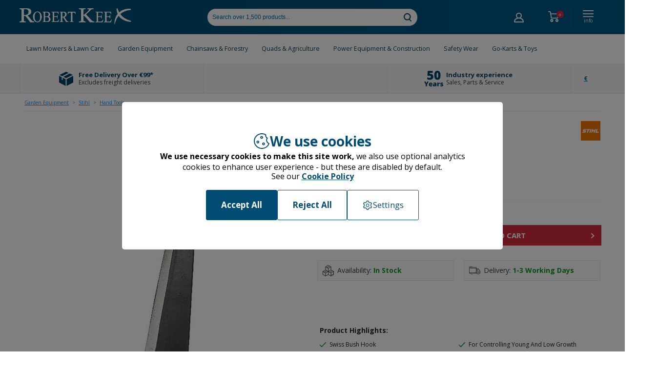

--- FILE ---
content_type: text/html; charset=UTF-8
request_url: https://robertkee.ie/product/stihl-swiss-hand-sickle
body_size: 23717
content:
<!DOCTYPE HTML><html><head><meta http-equiv="Content-Type" content="text/html; charset=UTF-8"><meta name="viewport" content="width=device-width, initial-scale=1.0, maximum-scale=1"/><title>STIHL Swiss Hand Sickle | Robert Kee Power Equipment</title><meta name="google-site-verification" content="XC1RXQvq8b1PgDtjcCbCP1d9tepU5PUhFwYWUJ5iNIg"/><meta property="og:title" content="Robert Kee"/><meta property="og:type" content="product"/><meta property="og:url" content="https://robertkee.ie/product/stihl-swiss-hand-sickle"/><meta property="og:image" content="https://robertkee.ie/site/uploads/sys_products/stihl-swiss-hand-sickle.webp"/><meta name="description" content='STIHL Swiss Hand Sickle for sale with a leather protective strap, bush hook for controlling young and low growth, nationwide delivery'/><meta name="keywords" content="STIHL Swiss Hand Sickle for sale Robert Kee Donegal"/><link rel="icon" type="image/x-icon" href="/site/themes/robertkee.ie/images/favicon.ico"><link rel="canonical" href="https://robertkee.ie/product/stihl-swiss-hand-sickle"/><link rel="apple-touch-icon-precomposed" sizes="57x57" href="/site/themes/robertkee.ie/images/favicons/apple-touch-icon-57x57.png"/><link rel="apple-touch-icon-precomposed" sizes="114x114" href="/site/themes/robertkee.ie/images/favicons/apple-touch-icon-114x114.png"/><link rel="apple-touch-icon-precomposed" sizes="72x72" href="/site/themes/robertkee.ie/images/favicons/apple-touch-icon-72x72.png"/><link rel="apple-touch-icon-precomposed" sizes="144x144" href="/site/themes/robertkee.ie/images/favicons/apple-touch-icon-144x144.png"/><link rel="apple-touch-icon-precomposed" sizes="60x60" href="/site/themes/robertkee.ie/images/favicons/apple-touch-icon-60x60.png"/><link rel="apple-touch-icon-precomposed" sizes="120x120" href="/site/themes/robertkee.ie/images/favicons/apple-touch-icon-120x120.png"/><link rel="apple-touch-icon-precomposed" sizes="76x76" href="/site/themes/robertkee.ie/images/favicons/apple-touch-icon-76x76.png"/><link rel="apple-touch-icon-precomposed" sizes="152x152" href="/site/themes/robertkee.ie/images/favicons/apple-touch-icon-152x152.png"/><link rel="icon" type="image/png" href="/site/themes/robertkee.ie/images/favicons/favicon-196x196.png" sizes="196x196"/><link rel="icon" type="image/png" href="/site/themes/robertkee.ie/images/favicons/favicon-96x96.png" sizes="96x96"/><link rel="icon" type="image/png" href="/site/themes/robertkee.ie/images/favicons/favicon-32x32.png" sizes="32x32"/><link rel="icon" type="image/png" href="/site/themes/robertkee.ie/images/favicons/favicon-16x16.png" sizes="16x16"/><link rel="icon" type="image/png" href="/site/themes/robertkee.ie/images/favicons/favicon-128.png" sizes="128x128"/><meta name="application-name" content="Robert Kee"/><meta name="msapplication-TileColor" content="#FFFFFF"/><meta name="msapplication-TileImage" content="/site/themes/robertkee.ie/images/favicons/mstile-144x144.png"/><meta name="msapplication-square70x70logo" content="/site/themes/robertkee.ie/images/favicons/mstile-70x70.png"/><meta name="msapplication-square150x150logo" content="/site/themes/robertkee.ie/images/favicons/mstile-150x150.png"/><meta name="msapplication-wide310x150logo" content="/site/themes/robertkee.ie/images/favicons/mstile-310x150.png"/><meta name="msapplication-square310x310logo" content="/site/themes/robertkee.ie/images/favicons/mstile-310x310.png"/><meta name="google-site-verification" content="U6H8KyoWtFt3AM6XX---fl1lGQoDI44NIKMOOldQ7fs"/><meta name="msvalidate.01" content="9D9B071D398BE0A9B366926D18395165"/><link rel="preconnect" href="https://fonts.gstatic.com"><link href="https://fonts.googleapis.com/css2?family=Merriweather:ital,wght@0,400;0,700;1,400;1,700&display=swap" rel="stylesheet"><link href="https://fonts.googleapis.com/css2?family=Open+Sans:ital,wght@0,400;0,700;1,400;1,700&display=swap" rel="stylesheet"><link href="https://fonts.googleapis.com/css?family=Merriweather:400,700" rel="stylesheet"><link href="/system/assets/css/reset.css" type="text/css" rel="stylesheet"/><link href="/system/assets/css/960-16.css" type="text/css" rel="stylesheet"/><link href="/system/assets/css/apprise-v2.min.css" type="text/css" rel="stylesheet"/><link href="/site/themes/robertkee.ie/css/style.css" type="text/css" rel="stylesheet"/><link href="/site/themes/robertkee.ie/css/shop.css" type="text/css" rel="stylesheet"/><link href="/site/themes/robertkee.ie/css/responsive.css" type="text/css" rel="stylesheet"/><link href="/plugins/pages/css/frontend.css" type="text/css" rel="stylesheet"/><link href="/site/themes/robertkee.ie/css/venobox.css" type="text/css" rel="stylesheet"/><link href="/site/themes/robertkee.ie/css/jquery-ui.min.css" type="text/css" rel="stylesheet"/><link href="/site/themes/robertkee.ie/animation/aos.css" type="text/css" rel="stylesheet"><link href="/site/themes/robertkee.ie/css/cookies.css" rel="stylesheet"/><script src="/system/assets/js/jquery.js"></script><script src="/system/assets/js/apprise-v2.min.js"></script><script src="/system/assets/js/membership.js"></script><script src="/site/themes/robertkee.ie/js/menu.js"></script><script src="/site/themes/robertkee.ie/js/venobox.min.js"></script><script src="/site/themes/robertkee.ie/js/jquery-ui.min.js"></script><script src="/site/themes/robertkee.ie/animation/aos.js"></script><script src="/plugins/shop/js/shop.js?t=1"></script><script src="https://maps.googleapis.com/maps/api/js?key=AIzaSyAuQbJiFIwyz_Q_39Y9R3lhFc3ZtVru_lM"></script><script src="https://www.google-analytics.com/analytics.js" type='text/javascript'></script><script src="https://www.google.com/recaptcha/api.js?onload=recaptchaOnloadCallback"></script><script type="text/javascript"> $(function() {
            var zIndexNumber = 1000;
            $('#menu').each(function() {
                $(this).css('zIndex', zIndexNumber);
                zIndexNumber -= 10;
            });

            $('.frame > .container_16').append($('#sthoverbuttons').html());

            $.ajax({
                url: root + 'plugins/shop/ajax/shop/getcurrency.php',
                type: 'get',
                dataType: 'json',
                success: function(data) {
                    if (data) {
                        $(".curr_opts span[data-currency=" + data.Code + "]").addClass("active");
                    }
                }
            });

            var lastScroll = 0;
            $(window).scroll(function(p) {
                var curScroll = $(this).scrollTop();
                if (curScroll > 0) {
                    $('body').addClass('sticky');
                    if (!$(".mobile_menu_wrap").hasClass("sticky")) $(".searchToggle").css("display", "block");
                    if (curScroll > lastScroll) {
                        $('body').removeClass('scrollUp');
                    } else {
                        $('body').addClass('scrollUp');
                    }
                    lastScroll = curScroll;
                } else {
                    $('body').removeClass('sticky');
                    if ($(".mobile_menu_wrap .siteSearch").is(":visible")) $(".searchToggle").css("display", "none");
                }

            }).scroll();

        });
        var theme = '/site/themes/robertkee.ie/';
        var root = '/';</script><script async src="https://www.googletagmanager.com/gtag/js?id=UA-59938311-1"></script><script>window.dataLayer = window.dataLayer || [];

        function gtag() {
            dataLayer.push(arguments);
        }
        gtag('js', new Date());
        gtag('consent', 'default', {
            'ad_storage': 'denied',
            'ad_user_data': 'denied',
            'ad_personalization': 'denied',
            'analytics_storage': 'denied'
        });
        gtag('config', 'UA-59938311-1');
        gtag('config', 'AW-956760361');</script></head><body onload=""><script type="text/javascript" src="//widget.trustpilot.com/bootstrap/v5/tp.widget.bootstrap.min.js" async></script><div class="header_wrap"><div class="container_16 flex-row-mid"><div class="header_left flex-row-mid"><div class="mobile_menu_toggle not-desktop"><span class="menu_toggle flex-row-mid"></span></div><a href="/"><img src="/site/themes/robertkee.ie/images/logo.svg" alt="STIHL Swiss Hand Sickle | Robert Kee Power Equipment"/><img src="/site/themes/robertkee.ie/images/logo-condensed.svg" alt="STIHL Swiss Hand Sickle | Robert Kee Power Equipment" class="sticky"/></a></div><div class="header_mid flex-row-mid desktop"><div class="siteSearch flex-row-mid"><form action="#" class="flex-row-mid"><input type="text" placeholder="Search over 1,500 products..."/><span class="searchButton"></span><div class="searchAutoComplete desktop"></div></form></div></div><div class="header_right flex-row-mid"><div class="header_search not-desktop sticky"><span class="searchToggle"></span></div><div class="header_user"><a href="/member"></a></div><div class="header_cart"><div class="shoppingCart flex-row-mid" onclick="self.location='/checkout';"><img src="/site/themes/robertkee.ie/images/loader.gif"/></div></div><div class="header_info_menu desktop"><span class="info_menu_toggle flex-col-mid"> <img src="/site/themes/robertkee.ie/images/icon-menu-white.svg"> info</span></div></div></div><ul class="topmenu flex-row-mid desktop"><li><a href="/" title="Home" id="menu-595e087962b45" onClick="" class="flex-row-mid">Home</a></li><li><a href="/about-us" title="About Us" id="menu-5967425ae972f" onClick="" class="flex-row-mid">About Us</a></li><li><a href="/blog" title="Blog" id="menu-5abe13422ace5" onClick="" class="flex-row-mid">Blog</a></li><li><a href="/contact-us" title="contact-us" id="menu-5a8ed41387b8f" onClick="" class="flex-row-mid">Contact Us</a></li></ul></div><div class="menu_wrap"><div class="mobile_menu_wrap flex-row-mid not-desktop"><div class="mobile_menu_toggle"><span class="menu_toggle flex-row-mid"><span>menu</span><span>close</span></span></div><div class="siteSearch flex-row-mid"><div class="searchClose"></div><form action="#" class="flex-row-mid"><input type="text" placeholder="Search over 1,500 products..."/><span class="searchButton"></span></form><div class="searchAutoComplete mobile"></div></div></div><div class="container_16 desktop"><ul class="mainmenu flex-row-mid"><li><a href="/category/lawnmowers-equipment" title="lawnmowers-equipment" id="menu-6978e01873d0e" onClick="" class="flex-row-mid">Lawn Mowers &amp; Lawn Care</a> <ul><li><a href="/category/robotic-mowers" title="robotic-mowers" id="menu-6978e01873632" onClick="">Robotic Lawn Mowers</a> <ul></ul></li><li><a href="/category/walk-behind-lawnmowers" title="walk-behind-lawnmowers" id="menu-6978e01873724" onClick="">Petrol Lawn Mowers</a> <ul></ul></li><li><a href="/category/battery-electric-mowers" title="battery-electric-mowers" id="menu-6978e01873823" onClick="">Battery &amp; Electric Mowers</a> <ul></ul></li><li><a href="/category/ride-on-mowers" title="ride-on-mowers" id="menu-6978e01873972" onClick="">Ride On Lawn Mowers</a> <ul></ul></li><li><a href="/category/front-deck-mowers" title="front-deck-mowers" id="menu-6978e01873a74" onClick="">Front Deck Lawn Mowers</a> <ul></ul></li><li><a href="/category/commercial-iseki-mowers" title="commercial-iseki-mowers" id="menu-6978e01873b40" onClick="">Commercial ISEKI Mowers</a> <ul></ul></li><li><a href="/category/2nd-hand-lawnmowers2" title="2nd-hand-lawnmowers2" id="menu-6978e01873bfc" onClick="">Used Lawn Mowers</a> <ul></ul></li><li><a href="/category/equipment" title="equipment" id="menu-6978e01873d0d" onClick="">Lawnmower Accessories &amp; Equipment</a> <ul><li><a href="/category/lawnmower-sprayers" title="lawnmower-sprayers" id="menu-6978e01873ce7" onClick="">Lawnmower Sprayers</a></li><li><a href="/category/lawnmower-jacks-lifts" title="lawnmower-jacks-lifts" id="menu-6978e01873cfa" onClick="">Lawnmower Jacks &amp; Lifts</a></li><li><a href="/category/lawnmower-trailers" title="lawnmower-trailers" id="menu-6978e01873cfd" onClick="">Lawnmower Trailers</a></li><li><a href="/category/agrifab-smartlink-system" title="agrifab-smartlink-system" id="menu-6978e01873d00" onClick="">AgriFab SmartLINK System</a></li><li><a href="/category/lawn-garden-rollers" title="lawn-garden-rollers" id="menu-6978e01873d02" onClick="">Lawn Rollers</a></li><li><a href="/category/lawn-sweepers" title="lawn-sweepers" id="menu-6978e01873d05" onClick="">Lawn Sweepers</a></li><li><a href="/category/scarifiers-tine-de-thatchers" title="scarifiers-tine-de-thatchers" id="menu-6978e01873d07" onClick="">Scarifiers &amp; Tine De-Thatchers</a></li><li><a href="/category/lawn-aerators" title="lawn-aerators" id="menu-6978e01873d09" onClick="">Lawn Aerators</a></li><li><a href="/category/tow-behind-spreaders" title="tow-behind-spreaders" id="menu-6978e01873d0b" onClick="">Tow Behind Spreaders</a></li></ul></li></ul></li><li><a href="/category/garden-equipment" title="garden-equipment" id="menu-6978e01874699" onClick="" class="flex-row-mid">Garden Equipment</a> <ul><li><a href="/category/brushcutters-strimmers" title="brushcutters-strimmers" id="menu-6978e01873eec" onClick="">Strimmers &amp; Brushcutters</a> <ul><li><a href="/category/petrol" title="petrol" id="menu-6978e01873edd" onClick="">Petrol Strimmers</a></li><li><a href="/category/battery-electric1" title="battery-electric1" id="menu-6978e01873ee2" onClick="">Battery &amp; Electric Strimmers</a></li><li><a href="/category/strimmer-line-cord" title="strimmer-line-cord" id="menu-6978e01873ee5" onClick="">Strimmer Line &amp; Cord</a></li><li><a href="/category/strimmer-blades" title="strimmer-blades" id="menu-6978e01873ee6" onClick="">Strimmer Blades</a></li><li><a href="/category/strimming-cutting-heads" title="strimming-cutting-heads" id="menu-6978e01873ee8" onClick="">Strimming Cutting Heads</a></li><li><a href="/category/strimmer-greases" title="strimmer-greases" id="menu-6978e01873eeb" onClick="">Strimmer Greases</a></li></ul></li><li><a href="/category/hedgetrimmers" title="hedgetrimmers" id="menu-6978e01873fb8" onClick="">Hedge Trimmers</a> <ul><li><a href="/category/petrol2" title="petrol2" id="menu-6978e01873fb4" onClick="">Petrol Hedgetrimmers</a></li><li><a href="/category/battery-electric2" title="battery-electric2" id="menu-6978e01873fb7" onClick="">Battery &amp; Electric Hedgetrimmers</a></li></ul></li><li><a href="/category/leaf-blowers-vacuums" title="leaf-blowers-vacuums" id="menu-6978e01874070" onClick="">Leaf Blowers &amp; Garden Vacuums</a> <ul><li><a href="/category/blowers-vacs" title="blowers-vacs" id="menu-6978e0187406e" onClick="">Petrol Leaf Blowers &amp; Vacs</a></li><li><a href="/category/battery-electric-leaf-blowers" title="battery-electric-leaf-blowers" id="menu-6978e0187406f" onClick="">Battery &amp; Electric Blowers &amp; Vacs</a></li></ul></li><li><a href="/category/kombi-systems" title="kombi-systems" id="menu-6978e0187412b" onClick="">Garden Multi Tools</a> <ul><li><a href="/category/kombi-system-engines" title="kombi-system-engines" id="menu-6978e01874128" onClick="">Garden Multi Tool Engines</a></li><li><a href="/category/kombi-system-attachments" title="kombi-system-attachments" id="menu-6978e0187412a" onClick="">Garden Multi Tool Attachments</a></li></ul></li><li><a href="/category/spreaders" title="spreaders" id="menu-6978e018741d4" onClick="">Push Spreaders</a> <ul></ul></li><li><a href="/category/garden-ladders" title="garden-ladders" id="menu-6978e01874276" onClick="">Garden Ladders</a> <ul></ul></li><li><a href="/category/garden-shredders" title="garden-shredders" id="menu-6978e01874312" onClick="">Garden Shredders</a> <ul></ul></li><li><a href="/category/garden-tillers" title="garden-tillers" id="menu-6978e018743b4" onClick="">Rotavators, Cultivators &amp; Tillers</a> <ul></ul></li><li><a href="/category/2nd-hand-garden-equipment" title="2nd-hand-garden-equipment" id="menu-6978e01874461" onClick="">2nd Hand Garden Equipment</a> <ul></ul></li><li><a href="/category/batteries2" title="batteries2" id="menu-6978e0187452c" onClick="">Gardening Batteries &amp; Chargers</a> <ul><li><a href="/category/stihl-batteries-chargers" title="stihl-batteries-chargers" id="menu-6978e01874527" onClick="">STIHL Batteries &amp; Chargers</a></li><li><a href="/category/husqvarna-batteries-chargers" title="husqvarna-batteries-chargers" id="menu-6978e0187452b" onClick="">Husqvarna Batteries &amp; Chargers</a></li></ul></li><li><a href="/category/hand-tools" title="hand-tools" id="menu-6978e018745e8" onClick="">Hand Tools</a> <ul></ul></li><li><a href="/category/wolf-garten-multi-change-tools" title="wolf-garten-multi-change-tools" id="menu-6978e01874698" onClick="">Wolf Garten Multi Change Tools</a> <ul></ul></li></ul></li><li><a href="/category/saws-equipment" title="saws-equipment" id="menu-6978e0187506e" onClick="" class="flex-row-mid">Chainsaws &amp; Forestry</a> <ul><li><a href="/category/homeowner-farm" title="homeowner-farm" id="menu-6978e01874833" onClick="">Homeowner &amp; Farm</a> <ul></ul></li><li><a href="/category/professional-forestry" title="professional-forestry" id="menu-6978e018748f7" onClick="">Professional &amp; Forestry</a> <ul></ul></li><li><a href="/category/battery-electric3" title="battery-electric3" id="menu-6978e018749a8" onClick="">Battery &amp; Electric</a> <ul></ul></li><li><a href="/category/cut-off-saws" title="cut-off-saws" id="menu-6978e01874a59" onClick="">Consaws</a> <ul></ul></li><li><a href="/category/pole-saws" title="pole-saws" id="menu-6978e01874b0b" onClick="">Pole Saws</a> <ul></ul></li><li><a href="/category/arborist-equipment" title="arborist-equipment" id="menu-6978e01874bb5" onClick="">Arborist Equipment</a> <ul></ul></li><li><a href="/category/forestry-tools" title="forestry-tools" id="menu-6978e01874c57" onClick="">Forestry Tools</a> <ul></ul></li><li><a href="/category/2nd-hand-chainsaws" title="2nd-hand-chainsaws" id="menu-6978e01874d02" onClick="">2nd Hand Chainsaws</a> <ul></ul></li><li><a href="/category/saw-horses" title="saw-horses" id="menu-6978e01874dab" onClick="">Saw Horses</a> <ul></ul></li><li><a href="/category/log-splitters" title="log-splitters" id="menu-6978e01874e4c" onClick="">Log Splitters</a> <ul></ul></li><li><a href="/category/accessories4" title="accessories4" id="menu-6978e01874f07" onClick="">Chainsaw Accessories</a> <ul><li><a href="/category/files-holders" title="files-holders" id="menu-6978e01874f01" onClick="">Files &amp; Holders</a></li><li><a href="/category/fuel-cans" title="fuel-cans" id="menu-6978e01874f04" onClick="">Fuel Cans</a></li><li><a href="/category/fuels-oils-lubricants" title="fuels-oils-lubricants" id="menu-6978e01874f06" onClick="">Fuels, Oils &amp; Lubricants</a></li></ul></li><li><a href="/category/chainsaw-chains" title="chainsaw-chains" id="menu-6978e01874fbe" onClick="">Replacement Chainsaw Chains</a> <ul><li><a href="/category/chains-by-chainsaw-model" title="chains-by-chainsaw-model" id="menu-6978e01874fbb" onClick="">Chains By Chainsaw Model</a></li><li><a href="/category/chains-by-specification" title="chains-by-specification" id="menu-6978e01874fbd" onClick="">Chains By Specification</a></li></ul></li><li><a href="/category/guide-bars" title="guide-bars" id="menu-6978e0187506d" onClick="">Replacement Guide Bars</a> <ul><li><a href="/category/guide-bar-by-chainsaw-model" title="guide-bar-by-chainsaw-model" id="menu-6978e0187506a" onClick="">Guide Bar By Chainsaw Model</a></li><li><a href="/category/guide-bar-by-specification" title="guide-bar-by-specification" id="menu-6978e0187506c" onClick="">Guide Bar By Specification</a></li></ul></li></ul></li><li><a href="/category/quads-equipment" title="quads-equipment" id="menu-6978e018757d3" onClick="" class="flex-row-mid">Quads &amp; Agriculture</a> <ul><li><a href="/category/farm-quads" title="farm-quads" id="menu-6978e018751e8" onClick="">Farm Quads</a> <ul></ul></li><li><a href="/category/junior-quads" title="junior-quads" id="menu-6978e01875288" onClick="">Junior Quads</a> <ul></ul></li><li><a href="/category/2nd-hand-quads" title="2nd-hand-quads" id="menu-6978e01875329" onClick="">2nd Hand Quads</a> <ul></ul></li><li><a href="/category/sprayers-weed-wipers" title="sprayers-weed-wipers" id="menu-6978e018753c9" onClick="">Quad Sprayers</a> <ul></ul></li><li><a href="/category/weed-lickers" title="weed-lickers" id="menu-6978e0187546f" onClick="">Weed Lickers</a> <ul></ul></li><li><a href="/category/trailers-spreaders-toppers" title="trailers-spreaders-toppers" id="menu-6978e01875511" onClick="">Fertiliser Spreaders &amp; Sowers</a> <ul></ul></li><li><a href="/category/flail-mowers" title="flail-mowers" id="menu-6978e018755bc" onClick="">Flail Mowers &amp; Grass Toppers</a> <ul></ul></li><li><a href="/category/quad-trailers" title="quad-trailers" id="menu-6978e01875660" onClick="">Quad Trailers</a> <ul></ul></li><li><a href="/category/accessories6" title="accessories6" id="menu-6978e01875723" onClick="">Quad Accessories</a> <ul><li><a href="/category/mats-boxes-bags" title="mats-boxes-bags" id="menu-6978e01875719" onClick="">Storage Boxes &amp; Mats</a></li><li><a href="/category/winter-accessories" title="winter-accessories" id="menu-6978e0187571b" onClick="">Winter Accessories</a></li><li><a href="/category/tyres" title="tyres" id="menu-6978e0187571d" onClick="">Tyres</a></li><li><a href="/category/helmets" title="helmets" id="menu-6978e0187571e" onClick="">Helmets</a></li><li><a href="/category/batteries" title="batteries" id="menu-6978e01875720" onClick="">Quad Batteries</a></li><li><a href="/category/fender-flares-mud-flaps" title="fender-flares-mud-flaps" id="menu-6978e01875722" onClick="">Fender Flares &amp; Mud Flaps</a></li></ul></li><li><a href="/category/honda-quad-parts" title="honda-quad-parts" id="menu-6978e018757d2" onClick="">Honda Quad Parts</a> <ul><li><a href="/category/honda-quad-service-kits" title="honda-quad-service-kits" id="menu-6978e018757d1" onClick="">Honda Quad Service Kits</a></li></ul></li></ul></li><li><a href="/category/power-equipment" title="power-equipment" id="menu-6978e01875e83" onClick="" class="flex-row-mid">Power Equipment &amp; Construction</a> <ul><li><a href="/category/pressure-washers2" title="pressure-washers2" id="menu-6978e01875958" onClick="">Pressure Washers</a> <ul><li><a href="/category/petrol3" title="petrol3" id="menu-6978e01875951" onClick="">Petrol</a></li><li><a href="/category/electric" title="electric" id="menu-6978e01875953" onClick="">Electric</a></li><li><a href="/category/accessories12" title="accessories12" id="menu-6978e01875954" onClick="">Accessories</a></li><li><a href="/category/pressure-washer-spare-parts" title="pressure-washer-spare-parts" id="menu-6978e01875956" onClick="">Spare Parts</a></li><li><a href="/category/waterproof-clothing" title="waterproof-clothing" id="menu-6978e01875957" onClick="">Waterproof Clothing</a></li></ul></li><li><a href="/category/generators" title="generators" id="menu-6978e018759fc" onClick="">Generators</a> <ul></ul></li><li><a href="/category/water-pumps" title="water-pumps" id="menu-6978e01875a9b" onClick="">Water Pumps</a> <ul></ul></li><li><a href="/category/cement-mixers" title="cement-mixers" id="menu-6978e01875b44" onClick="">Cement Mixers</a> <ul></ul></li><li><a href="/category/yard-scrapers" title="yard-scrapers" id="menu-6978e01875cbe" onClick="">Yard Scrapers</a> <ul></ul></li><li><a href="/category/outboard-engines" title="outboard-engines" id="menu-6978e01875db4" onClick="">Outboard Engines</a> <ul></ul></li><li><a href="/category/cut-off-saws2" title="cut-off-saws2" id="menu-6978e01875e82" onClick="">Cut Off Saws</a> <ul></ul></li></ul></li><li><a href="/category/safety-wear" title="safety-wear" id="menu-6978e01876492" onClick="" class="flex-row-mid">Safety Wear</a> <ul><li><a href="/category/head-ear-eye-protection" title="head-ear-eye-protection" id="menu-6978e01876056" onClick="">Head, Ear &amp; Eye Protection</a> <ul></ul></li><li><a href="/category/footwear" title="footwear" id="menu-6978e01876114" onClick="">Footwear</a> <ul></ul></li><li><a href="/category/clothing" title="clothing" id="menu-6978e018761c0" onClick="">Clothing</a> <ul></ul></li><li><a href="/category/waterproof-clothing2" title="waterproof-clothing2" id="menu-6978e01876267" onClick="">Waterproof Clothing</a> <ul></ul></li><li><a href="/category/gloves" title="gloves" id="menu-6978e01876350" onClick="">Gloves</a> <ul></ul></li><li><a href="/category/childrens-safety-wear" title="childrens-safety-wear" id="menu-6978e01876491" onClick="">Children's Safety Wear</a> <ul></ul></li></ul></li><li><a href="/category/bikes-go-karts-toys" title="bikes-go-karts-toys" id="menu-6978e01876d95" onClick="" class="flex-row-mid">Go-Karts &amp; Toys</a> <ul><li><a href="/category/electric-ride-on-cars-jeeps" title="electric-ride-on-cars-jeeps" id="menu-6978e01876703" onClick="">Electric Ride On Cars &amp; Jeeps</a> <ul></ul></li><li><a href="/category/berg-trampolines" title="berg-trampolines" id="menu-6978e01876824" onClick="">Trampolines</a> <ul></ul></li><li><a href="/category/go-karts" title="go-karts" id="menu-6978e0187695d" onClick="">Berg Go-Karts</a> <ul><li><a href="/category/berg-go-karts" title="berg-go-karts" id="menu-6978e0187695a" onClick="">BERG Pedal Go Karts</a></li><li><a href="/category/berg-go-kart-accessories" title="berg-go-kart-accessories" id="menu-6978e0187695c" onClick="">Berg Go Kart Accessories</a></li></ul></li><li><a href="/category/kids-climbing-frames-ireland" title="kids-climbing-frames-ireland" id="menu-6978e01876a83" onClick="">Climbing Frames</a> <ul></ul></li><li><a href="/category/farm-toys" title="farm-toys" id="menu-6978e01876b69" onClick="">Farm Toys</a> <ul></ul></li><li><a href="/category/toys" title="toys" id="menu-6978e01876c2a" onClick="">Toys</a> <ul></ul></li><li><a href="/category/petrol-go-karts" title="petrol-go-karts" id="menu-6978e01876ce8" onClick="">Petrol Go Karts</a> <ul></ul></li><li><a href="/category/football-goals" title="football-goals" id="menu-6978e01876d94" onClick="">Football Goals</a> <ul></ul></li></ul></li></ul></div></div><div class="under_header_wrap desktop"><div class="container_16 flex-row-mid"><div class="header_delivery flex-col-left"><a href="/delivery-info">Free Delivery Over €99*<br><span>Excludes freight deliveries</span></a></div><div class="flex-row-mid"><div class="trustpilot-widget" data-locale="en-IE" data-template-id="5419b732fbfb950b10de65e5" data-businessunit-id="5f47b98cbc2ac80001306733" data-style-height="24px" data-style-width="100%" data-theme="light"><a href="https://ie.trustpilot.com/review/robertkee.ie" target="_blank" rel="noopener">Trustpilot</a></div></div><div class="header_experience flex-col-left">Industry experience<br><span>Sales, Parts & Service</span></div><div class="curr_opts flex-row-mid"><span class="curr" data-currency="EUR">&euro;</span></div></div></div><div class="mobile_menu not-desktop"><ul class="mtopmenu"><li><a href="/category/lawnmowers-equipment" title="lawnmowers-equipment" id="menu-6978e01877eaf" onClick="" style="background-image:url(/site/uploads/lawnmower.webp);">Lawn Mowers &amp; Lawn Care</a> <ul><li><a href="/category/robotic-mowers" title="robotic-mowers" id="menu-6978e018776a7" onClick="">Robotic Lawn Mowers</a></li><li><a href="/category/walk-behind-lawnmowers" title="walk-behind-lawnmowers" id="menu-6978e018777d9" onClick="">Petrol Lawn Mowers</a></li><li><a href="/category/battery-electric-mowers" title="battery-electric-mowers" id="menu-6978e018778f6" onClick="">Battery &amp; Electric Mowers</a></li><li><a href="/category/ride-on-mowers" title="ride-on-mowers" id="menu-6978e01877a12" onClick="">Ride On Lawn Mowers</a></li><li><a href="/category/front-deck-mowers" title="front-deck-mowers" id="menu-6978e01877b1e" onClick="">Front Deck Lawn Mowers</a></li><li><a href="/category/commercial-iseki-mowers" title="commercial-iseki-mowers" id="menu-6978e01877c45" onClick="">Commercial ISEKI Mowers</a></li><li><a href="/category/2nd-hand-lawnmowers2" title="2nd-hand-lawnmowers2" id="menu-6978e01877d59" onClick="">Used Lawn Mowers</a></li><li><a href="/category/equipment" title="equipment" id="menu-6978e01877eae" onClick="">Lawnmower Accessories &amp; Equipment</a></li><li class="mtopmenu_viewall"><a href="/category/lawnmowers-equipment">View all</a></li></ul></li><li><a href="/category/garden-equipment" title="garden-equipment" id="menu-6978e01878e39" onClick="" style="background-image:url(/site/uploads/string-trimmer.webp);">Garden Equipment</a> <ul><li><a href="/category/brushcutters-strimmers" title="brushcutters-strimmers" id="menu-6978e0187818d" onClick="">Strimmers &amp; Brushcutters</a></li><li><a href="/category/hedgetrimmers" title="hedgetrimmers" id="menu-6978e018782b6" onClick="">Hedge Trimmers</a></li><li><a href="/category/leaf-blowers-vacuums" title="leaf-blowers-vacuums" id="menu-6978e01878400" onClick="">Leaf Blowers &amp; Garden Vacuums</a></li><li><a href="/category/kombi-systems" title="kombi-systems" id="menu-6978e0187853c" onClick="">Garden Multi Tools</a></li><li><a href="/category/spreaders" title="spreaders" id="menu-6978e0187865e" onClick="">Push Spreaders</a></li><li><a href="/category/garden-ladders" title="garden-ladders" id="menu-6978e01878796" onClick="">Garden Ladders</a></li><li><a href="/category/garden-shredders" title="garden-shredders" id="menu-6978e018788b2" onClick="">Garden Shredders</a></li><li><a href="/category/garden-tillers" title="garden-tillers" id="menu-6978e018789d0" onClick="">Rotavators, Cultivators &amp; Tillers</a></li><li><a href="/category/2nd-hand-garden-equipment" title="2nd-hand-garden-equipment" id="menu-6978e01878aea" onClick="">2nd Hand Garden Equipment</a></li><li><a href="/category/batteries2" title="batteries2" id="menu-6978e01878c1c" onClick="">Gardening Batteries &amp; Chargers</a></li><li><a href="/category/hand-tools" title="hand-tools" id="menu-6978e01878d29" onClick="">Hand Tools</a></li><li><a href="/category/wolf-garten-multi-change-tools" title="wolf-garten-multi-change-tools" id="menu-6978e01878e38" onClick="">Wolf Garten Multi Change Tools</a></li><li class="mtopmenu_viewall"><a href="/category/garden-equipment">View all</a></li></ul></li><li><a href="/category/saws-equipment" title="saws-equipment" id="menu-6978e01879ae1" onClick="" style="background-image:url(/site/uploads/chainsaw.webp);">Chainsaws &amp; Forestry</a> <ul><li><a href="/category/homeowner-farm" title="homeowner-farm" id="menu-6978e018790a6" onClick="">Homeowner &amp; Farm</a></li><li><a href="/category/professional-forestry" title="professional-forestry" id="menu-6978e018791b5" onClick="">Professional &amp; Forestry</a></li><li><a href="/category/battery-electric3" title="battery-electric3" id="menu-6978e018792bd" onClick="">Battery &amp; Electric</a></li><li><a href="/category/cut-off-saws" title="cut-off-saws" id="menu-6978e018793de" onClick="">Consaws</a></li><li><a href="/category/pole-saws" title="pole-saws" id="menu-6978e018794e6" onClick="">Pole Saws</a></li><li><a href="/category/arborist-equipment" title="arborist-equipment" id="menu-6978e018795ad" onClick="">Arborist Equipment</a></li><li><a href="/category/forestry-tools" title="forestry-tools" id="menu-6978e0187966f" onClick="">Forestry Tools</a></li><li><a href="/category/2nd-hand-chainsaws" title="2nd-hand-chainsaws" id="menu-6978e01879728" onClick="">2nd Hand Chainsaws</a></li><li><a href="/category/saw-horses" title="saw-horses" id="menu-6978e018797d1" onClick="">Saw Horses</a></li><li><a href="/category/log-splitters" title="log-splitters" id="menu-6978e0187989e" onClick="">Log Splitters</a></li><li><a href="/category/accessories4" title="accessories4" id="menu-6978e01879962" onClick="">Chainsaw Accessories</a></li><li><a href="/category/chainsaw-chains" title="chainsaw-chains" id="menu-6978e01879a22" onClick="">Replacement Chainsaw Chains</a></li><li><a href="/category/guide-bars" title="guide-bars" id="menu-6978e01879ae0" onClick="">Replacement Guide Bars</a></li><li class="mtopmenu_viewall"><a href="/category/saws-equipment">View all</a></li></ul></li><li><a href="/category/quads-equipment" title="quads-equipment" id="menu-6978e0187a59a" onClick="" style="background-image:url(/site/uploads/quad.webp);">Quads &amp; Agriculture</a> <ul><li><a href="/category/farm-quads" title="farm-quads" id="menu-6978e01879c8a" onClick="">Farm Quads</a></li><li><a href="/category/junior-quads" title="junior-quads" id="menu-6978e01879d9c" onClick="">Junior Quads</a></li><li><a href="/category/2nd-hand-quads" title="2nd-hand-quads" id="menu-6978e01879eba" onClick="">2nd Hand Quads</a></li><li><a href="/category/sprayers-weed-wipers" title="sprayers-weed-wipers" id="menu-6978e01879fbb" onClick="">Quad Sprayers</a></li><li><a href="/category/weed-lickers" title="weed-lickers" id="menu-6978e0187a0af" onClick="">Weed Lickers</a></li><li><a href="/category/trailers-spreaders-toppers" title="trailers-spreaders-toppers" id="menu-6978e0187a1be" onClick="">Fertiliser Spreaders &amp; Sowers</a></li><li><a href="/category/flail-mowers" title="flail-mowers" id="menu-6978e0187a2e5" onClick="">Flail Mowers &amp; Grass Toppers</a></li><li><a href="/category/quad-trailers" title="quad-trailers" id="menu-6978e0187a3ff" onClick="">Quad Trailers</a></li><li><a href="/category/accessories6" title="accessories6" id="menu-6978e0187a4e2" onClick="">Quad Accessories</a></li><li><a href="/category/honda-quad-parts" title="honda-quad-parts" id="menu-6978e0187a599" onClick="">Honda Quad Parts</a></li><li class="mtopmenu_viewall"><a href="/category/quads-equipment">View all</a></li></ul></li><li><a href="/category/power-equipment" title="power-equipment" id="menu-6978e0187ad45" onClick="" style="background-image:url(/site/uploads/electric-generator.webp);">Power Equipment &amp; Construction</a> <ul><li><a href="/category/pressure-washers2" title="pressure-washers2" id="menu-6978e0187a736" onClick="">Pressure Washers</a></li><li><a href="/category/generators" title="generators" id="menu-6978e0187a7f7" onClick="">Generators</a></li><li><a href="/category/water-pumps" title="water-pumps" id="menu-6978e0187a91d" onClick="">Water Pumps</a></li><li><a href="/category/cement-mixers" title="cement-mixers" id="menu-6978e0187aa28" onClick="">Cement Mixers</a></li><li><a href="/category/yard-scrapers" title="yard-scrapers" id="menu-6978e0187ab2e" onClick="">Yard Scrapers</a></li><li><a href="/category/outboard-engines" title="outboard-engines" id="menu-6978e0187ac2d" onClick="">Outboard Engines</a></li><li><a href="/category/cut-off-saws2" title="cut-off-saws2" id="menu-6978e0187ad44" onClick="">Cut Off Saws</a></li><li class="mtopmenu_viewall"><a href="/category/power-equipment">View all</a></li></ul></li><li><a href="/category/safety-wear" title="safety-wear" id="menu-6978e0187b527" onClick="" style="background-image:url(/site/uploads/worker.webp);">Safety Wear</a> <ul><li><a href="/category/head-ear-eye-protection" title="head-ear-eye-protection" id="menu-6978e0187af90" onClick="">Head, Ear &amp; Eye Protection</a></li><li><a href="/category/footwear" title="footwear" id="menu-6978e0187b09b" onClick="">Footwear</a></li><li><a href="/category/clothing" title="clothing" id="menu-6978e0187b1b7" onClick="">Clothing</a></li><li><a href="/category/waterproof-clothing2" title="waterproof-clothing2" id="menu-6978e0187b2e9" onClick="">Waterproof Clothing</a></li><li><a href="/category/gloves" title="gloves" id="menu-6978e0187b40c" onClick="">Gloves</a></li><li><a href="/category/childrens-safety-wear" title="childrens-safety-wear" id="menu-6978e0187b526" onClick="">Children's Safety Wear</a></li><li class="mtopmenu_viewall"><a href="/category/safety-wear">View all</a></li></ul></li><li><a href="/category/bikes-go-karts-toys" title="bikes-go-karts-toys" id="menu-6978e0187bf77" onClick="" style="background-image:url(/site/uploads/go-kart.webp);">Go-Karts &amp; Toys</a> <ul><li><a href="/category/electric-ride-on-cars-jeeps" title="electric-ride-on-cars-jeeps" id="menu-6978e0187b7b3" onClick="">Electric Ride On Cars &amp; Jeeps</a></li><li><a href="/category/berg-trampolines" title="berg-trampolines" id="menu-6978e0187b8e0" onClick="">Trampolines</a></li><li><a href="/category/go-karts" title="go-karts" id="menu-6978e0187ba23" onClick="">Berg Go-Karts</a></li><li><a href="/category/kids-climbing-frames-ireland" title="kids-climbing-frames-ireland" id="menu-6978e0187bb3c" onClick="">Climbing Frames</a></li><li><a href="/category/farm-toys" title="farm-toys" id="menu-6978e0187bc42" onClick="">Farm Toys</a></li><li><a href="/category/toys" title="toys" id="menu-6978e0187bd55" onClick="">Toys</a></li><li><a href="/category/petrol-go-karts" title="petrol-go-karts" id="menu-6978e0187be6b" onClick="">Petrol Go Karts</a></li><li><a href="/category/football-goals" title="football-goals" id="menu-6978e0187bf76" onClick="">Football Goals</a></li><li class="mtopmenu_viewall"><a href="/category/bikes-go-karts-toys">View all</a></li></ul></li><div class="mtopmenu_bottom flex-col-left"><div class="mtopmenu_delivery flex-col-left"><a href="/delivery-info">Free Delivery Over €99*<br><span>Excludes freight deliveries</span></a></div><div class="flex-row-mid"><div class="trustpilot-widget" data-locale="en-IE" data-template-id="5419b732fbfb950b10de65e5" data-businessunit-id="5f47b98cbc2ac80001306733" data-style-height="24px" data-style-width="100%" data-theme="light"><a href="https://ie.trustpilot.com/review/robertkee.ie" target="_blank" rel="noopener">Trustpilot</a></div></div><div class="mtopmenu_experience flex-col-left">Industry experience<br><span>Sales, Parts & Service</span></div><ul class="mtopmenu_info flex-row-mid"><li><a href="/contact-us" title="Contact us" id="menu-613f3e6aa4151" onClick="" class="flex-row-mid">Contact us</a></li><li><a href="/about-us" title="About us" id="menu-613f3e8177af5" onClick="" class="flex-row-mid">About us</a></li><li><a href="/delivery-info" title="Delivery" id="menu-613f3ea0bf52e" onClick="" class="flex-row-mid">Delivery info</a></li></ul><div class="curr_opts flex-row-mid">Currency: <span class="curr" data-currency="EUR">&euro;</span></div></div></ul></div><div class="content_wrap"><div class="container_16"><div class="contentDiv"><script>fbq('track', 'View content', {
	    value: 39.95,
	    currency: 'EUR',
	    content_ids: 'ST0000-881-3400',
	    content_type: 'product',
	  }, {eventID: 'fb_6978e016efe81'});</script><div class="grid_16 backcat-container flex-row-mid"><a href="/category/garden-equipment" class="backcat">Garden Equipment</a><a href="/category/stihl" class="backcat">Stihl</a><a href="/category/hand-tools" class="backcat">Hand Tools</a></div><div class="not-desktop mainDetails"><div class="brandLogo " data-brand="2" onclick="window.location='https://robertkee.ie/category/stihl/1';"><img src="/site/uploads/stihl-logo-brand.webp" alt="STIHL"></div><div id=""></div><div class="productCode">ST0000-881-3400</div><h1 class="p_title">STIHL Swiss Hand Sickle</h1><div class="specList hidden flex-row-mid"></div></div><div class="grid_16"><div class="grid_8 alpha"><div class="main-image"><div class="productImagesGallery flex-row-mid"><div class="productImage"><a href="/site/uploads/sys_products/stihl-swiss-hand-sickle.webp" data-gall="myGallery" class="venobox"><img src="/site/uploads/sys_products/stihl-swiss-hand-sickle.webp" width="440" height="440" alt="STIHL Swiss Hand Sickle"/></a><div class="product_badge hidden">~~productBadgeTitle~~</div></div></div><span class="mi_gal_prev" data-aos="fade-right" data-aos-delay="1000"></span><span class="mi_gal_next" data-aos="fade-left" data-aos-delay="1000"></span><div class="clear"></div></div><div class="mobile-hidden"><div class="smallImage"><a href="/site/uploads/sys_products/stihl-swiss-hand-sickle.webp"data-gall="myGallery" class="venobox"><img src="/site/uploads/sys_products/stihl-swiss-hand-sickle.webp" width="100" height="100" alt="STIHL Swiss Hand Sickle"/></a></div></div></div><div class="grid_8 omega details "><div class="desktop"><div class="brandLogo " data-brand="2" onclick="window.location='https://robertkee.ie/category/stihl/1';"><img src="/site/uploads/stihl-logo-brand.webp" alt="STIHL"></div><div id=""></div><div class="productCode">ST0000-881-3400</div><h1 class="p_title">STIHL Swiss Hand Sickle</h1><div class="specList hidden flex-row-mid"></div></div><h2 class="saleTitle hidden">~~productSavingTitle~~</h2><div class="wasPrice hidden">was <span class="strikethrough">&euro;~~productWasPrice~~</span></div><div class="mainPrice hidden"><span class="now">NOW:</span> <b>&euro;<span class="price">39.95</span></b> <span class="incVat ">inc VAT</span></div><div class="mainPrice "><b>&euro;<span class="price">39.95</span></b> <span class="incVat ">inc VAT</span></div><div class="clear"></div><div class="delivery_line"><b>Free delivery</b> on all orders over &euro;99*</div><div class="addToCartRow flex-row-top"><p class="quantity_label ~~quantityClass~~">Qty:</p><div class="quantity flex-row-mid ~~quantityClass~~"><span class="quant less">-</span><input type="number" value="1"/><span class="quant more">+</span><div class="clear"></div></div><div class="addToCartBox"><span class="addToCart" prod="1291" data-collect="no">Add to cart</span></div><div class="clear"></div><div class='clear'></div></div><div class="clear"></div><div class="prodInfo_row flex-row-mid"><div class="p_availability">Availability: <span>In Stock</span></div><div class="p_delivery">Delivery: <span>1-3 Working Days</span></div></div><div id=""></div><div class="p_trustpilot"><div class="trustpilot-widget" data-locale="en-IE" data-template-id="5419b6ffb0d04a076446a9af" data-businessunit-id="5f47b98cbc2ac80001306733" data-style-height="20px" data-style-width="100%" data-theme="light"><a href="https://ie.trustpilot.com/review/robertkee.ie" target="_blank" rel="noopener">Trustpilot</a></div></div><div class="p_bullets flex-row-top"><span>Product Highlights:</span><div>Swiss Bush Hook</div><div>For Controlling Young And Low Growth</div><div>Comfortable Leather Strap</div><div>43cm Hook</div></div><div class="clear"></div></div><div class="grid_16"><div class="tabs maintabs"><div class="p_tab"><div data-tab="tab-0" class="tab_title flex-row-mid">Description
						<img src="/site/themes/robertkee.ie/images/chevron-down-black-small.svg"></div><div class="tab_content" attr-id="tab-0" attr-tabtitle="Description"><h1>STIHL Swiss Hand Sickle</h1><p>The special designed STIHL Swiss Hand Sickle is ideal for managing young growth and clearing low growth.<br/>
The hook comes with a protective leather handle for improved control and comfort.&nbsp;<br/><br/>
The hook is 43cm and weights 650g</p><div class="showMore"><a href="">Show more</a></div></div></div><div class="p_tab"><div data-tab="tab-1" class="tab_title flex-row-mid">Delivery
						<img src="/site/themes/robertkee.ie/images/chevron-down-black-small.svg"></div><div class="tab_content" attr-id="tab-1" attr-tabtitle="Delivery"><p>Orders placed via this website which are received before 12 noon will be dispatched on the same day, subject to stock availability. You will receive an e-mail confirming your goods have been dispatched with a track and trace number. Orders received between Friday to&nbsp;Sunday and Bank Holiday Mondays will be dispatched on next working day. If you have any queries regarding your order please contact help@rkee.ie<br/><br/><strong>DELIVERY BANDS</strong><br/><br/>
Free delivery on purchases over &euro;99* some exclusions apply *Free Delivery promotion only applies to products under 30kg weight (including packaging) and delivered within mainland Republic or Ireland and Northern Ireland.<br/><br/><strong>BAND 1</strong>&nbsp;Purchases of items between 0 &ndash; 29kg will incur a delivery charge &euro;5.00 within Mainland Republic of Ireland and Northern Ireland.<br/><br/><strong>BAND 2</strong>&nbsp;Purchases of items between 30&nbsp;&ndash; 49kg will incur a delivery charge of &euro;54.95 within Mainland Republic of Ireland and Northern Ireland. <span style="color:#000;"><span style="font-family:Arial,Helvetica,sans-serif;font-size:16px;background-color:rgb(255,255,255);">Certain products such as walk behind lawnmowers &amp; ladders are too heavy/large to dispatch with the standard courier service and will require using a freight company. Due to the additional costs to us we are unable to offer free delivery on these products and will incur an additional delivery charge of &euro;54.95. You must be on site to receive and sign for these deliveries.</span></span><br/><br/><strong>BAND 3</strong>&nbsp;Purchase of items between 50&nbsp;&ndash; 200kg.&nbsp;Certain products such as ride on mowers, power washers and generators are too large/heavy to dispatch with courier service and will require using a freight company. Due to the additional costs to us we are unable to offer free delivery on these products and will incur an additional delivery charge of &euro;129.95<br/><br/>
You must be on site to receive and sign for these deliveries.</p><div class="showMore"><a href="">Show more</a></div></div></div></div><div class="clear"></div></div><div class="clear"></div></div><div class="clear"></div><br><div class="associations_wrap container_16 "><h2>You may also like...</h2><div class="associations flex-row-top"><div class=" product"><div class="product_image"><a href="/product/pg20-stihl-universal-secateurs"><img src="/site/uploads/sys_products/stihl-universal-secateurs.webp" style="width:278px;height:278px;" alt="PG20 Stihl Universal Secateurs "/></a><div class="product_badge hidden">~~productBadgeTitle~~</div></div><div class="product_info"><div class="product_code">ST0000-881-3637</div><div class="product_title"><a href="/product/pg20-stihl-universal-secateurs">PG20 Stihl Universal Secateurs</a></div><div class="quickview "><div><b>Length</b> 22 cm</div><div><b>Weight</b> 240g</div><div><b>Branch Diameter up to</b> 25 mm</div></div><div class="product_price"><span class="wasprice hidden">was <span class="strikethrough">&euro;~~productWasPrice~~</span></span><span class="nowprice hidden">&euro;55.<span class='cents'>95</span> <span class="incVat ">inc VAT</span></span><span class="nowprice ">&euro;55.<span class='cents'>95</span> <span class="incVat ">inc VAT</span></span></div><div class="showFeatures not-mobile "><span>Features</span></div></div><div class="product_buttons"><a href="/product/pg20-stihl-universal-secateurs">Buy Now</a></div><div class="clear"></div></div><div class=" product"><div class="product_image"><a href="/product/stihl-hedge-shears"><img src="/site/uploads/sys_products/stihl-hedge-shears.webp" style="width:278px;height:278px;" alt="STIHL Hedge Shears"/></a><div class="product_badge hidden">~~productBadgeTitle~~</div></div><div class="product_info"><div class="product_code">ST0000-881-3671</div><div class="product_title"><a href="/product/stihl-hedge-shears">STIHL Hedge Shears</a></div><div class="quickview hidden"></div><div class="product_price"><span class="wasprice hidden">was <span class="strikethrough">&euro;~~productWasPrice~~</span></span><span class="nowprice hidden">&euro;89.<span class='cents'>95</span> <span class="incVat ">inc VAT</span></span><span class="nowprice ">&euro;89.<span class='cents'>95</span> <span class="incVat ">inc VAT</span></span></div><div class="showFeatures not-mobile hidden"><span>Features</span></div></div><div class="product_buttons"><a href="/product/stihl-hedge-shears">Buy Now</a></div><div class="clear"></div></div><div class=" product"><div class="product_image"><a href="/product/stihl-cleaving-hammer-axe-3000g"><img src="/site/uploads/sys_products/stihl-cleaving-hammer-axe-3000g.webp" style="width:278px;height:278px;" alt="STIHL Cleaving Hammer Axe 3000g"/></a><div class="product_badge hidden">~~productBadgeTitle~~</div></div><div class="product_info"><div class="product_code">ST0000-881-2009</div><div class="product_title"><a href="/product/stihl-cleaving-hammer-axe-3000g">STIHL Cleaving Hammer Axe 3000g</a></div><div class="quickview hidden"></div><div class="product_price"><span class="wasprice hidden">was <span class="strikethrough">&euro;~~productWasPrice~~</span></span><span class="nowprice hidden">&euro;64.<span class='cents'>55</span> <span class="incVat ">inc VAT</span></span><span class="nowprice ">&euro;64.<span class='cents'>55</span> <span class="incVat ">inc VAT</span></span></div><div class="showFeatures not-mobile hidden"><span>Features</span></div></div><div class="product_buttons"><a href="/product/stihl-cleaving-hammer-axe-3000g">Buy Now</a></div><div class="clear"></div></div><div class=" product"><div class="product_image"><a href="/product/stihl-cut-retardant-safety-gloves"><img src="/site/uploads/sys_products/genuine-stihl-cut-protection-ms-function-gloves-size-options-medium-9-0000-883-1509-6994-p.webp" style="width:278px;height:278px;" alt="Stihl Function Protect MS Safety Gloves"/></a><div class="product_badge stockBadge">out of stock</div></div><div class="product_info"><div class="product_code">ST0088-610-0409</div><div class="product_title"><a href="/product/stihl-cut-retardant-safety-gloves">Stihl Function Protect MS Safety Gloves</a></div><div class="quickview "><div><b>EN Standards</b> 381-7</div></div><div class="product_price"><span class="wasprice hidden">was <span class="strikethrough">&euro;~~productWasPrice~~</span></span><span class="nowprice hidden">&euro;49.<span class='cents'>95</span> <span class="incVat ">inc VAT</span></span><span class="nowprice ">&euro;49.<span class='cents'>95</span> <span class="incVat ">inc VAT</span></span></div><div class="showFeatures not-mobile "><span>Features</span></div></div><div class="product_buttons"><a href="/product/stihl-cut-retardant-safety-gloves">Buy Now</a></div><div class="clear"></div></div></div></div><div class="clear"></div><div class="bestseller_gallery_wrap details_bestsellers full-width-fix"><div class="container_16"><h2>Regularly purchased with this product</h2><p></p><div class="bestseller_carousel"><div class=" product"><div class="product_image"><a href="/product/stihl-aero-light-safety-helmet-set"><img src="/site/uploads/sys_products/stihl-function-basic-helmet.webp" style="width:278px;height:278px;" alt="Stihl Function Basic Safety Helmet "/></a><div class="product_badge hidden">~~productBadgeTitle~~</div></div><div class="product_info"><div class="product_code">ST0000-888-0810</div><div class="product_title"><a href="/product/stihl-aero-light-safety-helmet-set">Stihl Function Basic Safety Helmet</a></div><div class="quickview "><div><b>Helmet Ventilation</b> Yes</div><div><b>Signal To Noise Ratio</b> SNR 24</div></div><div class="product_price"><span class="wasprice hidden">was <span class="strikethrough">&euro;~~productWasPrice~~</span></span><span class="nowprice hidden">&euro;59.<span class='cents'>95</span> <span class="incVat ">inc VAT</span></span><span class="nowprice ">&euro;59.<span class='cents'>95</span> <span class="incVat ">inc VAT</span></span></div><div class="showFeatures not-mobile "><span>Features</span></div></div><div class="product_buttons"><a href="/product/stihl-aero-light-safety-helmet-set">Buy Now</a></div><div class="clear"></div></div><div class=" product"><div class="product_image"><a href="/product/husqvarna-560xp-professional-chainsaw"><img src="/site/uploads/sys_products/husqvarna-560xp-chainsaw.webp" style="width:278px;height:278px;" alt="Husqvarna 560XP Professional Chainsaw"/></a><div class="product_badge hidden">~~productBadgeTitle~~</div></div><div class="product_info"><div class="product_code">HU560XP-15</div><div class="product_title"><a href="/product/husqvarna-560xp-professional-chainsaw">Husqvarna 560XP Professional Chainsaw</a></div><div class="quickview "><div><b>Engine Size</b> 59.8cm³</div><div><b>Saw Chain Pitch</b> .325"</div><div><b>Sound Power Level</b> 116 dB(A)</div><div><b>Vibration level left/right</b> 4.4/5.3 m/s²</div></div><div class="product_price"><span class="wasprice hidden">was <span class="strikethrough">&euro;~~productWasPrice~~</span></span><span class="nowprice hidden">&euro;989.<span class='cents'>00</span> <span class="incVat ">inc VAT</span></span><span class="nowprice ">&euro;989.<span class='cents'>00</span> <span class="incVat ">inc VAT</span></span></div><div class="showFeatures not-mobile "><span>Features</span></div></div><div class="product_buttons"><a href="/product/husqvarna-560xp-professional-chainsaw">Buy Now</a></div><div class="clear"></div></div><div class=" product"><div class="product_image"><a href="/product/stihl-km-ht---pole-pruner-attachment"><img src="/site/uploads/sys_products/stihl-ht-km-pole-pruner-attachment.webp" style="width:278px;height:278px;" alt="Stihl HT-KM Pole Pruner Kombi Attachment"/></a><div class="product_badge hidden">~~productBadgeTitle~~</div></div><div class="product_info"><div class="product_code">SWHT-KM</div><div class="product_title"><a href="/product/stihl-km-ht---pole-pruner-attachment">Stihl HT-KM Pole Pruner Kombi Attachment</a></div><div class="quickview "><div><b>Overall Length</b> 126cm</div><div><b>Weight</b> 1.8kg</div><div><b>Blade Length</b> 30cm</div><div><b>Warranty</b> 2 Years (Domestic Use) / 1 Yea...</div></div><div class="product_price"><span class="wasprice hidden">was <span class="strikethrough">&euro;~~productWasPrice~~</span></span><span class="nowprice hidden">&euro;325.<span class='cents'>00</span> <span class="incVat ">inc VAT</span></span><span class="nowprice ">&euro;325.<span class='cents'>00</span> <span class="incVat ">inc VAT</span></span></div><div class="showFeatures not-mobile "><span>Features</span></div></div><div class="product_buttons"><a href="/product/stihl-km-ht---pole-pruner-attachment">Buy Now</a></div><div class="clear"></div></div><div class=" product"><div class="product_image"><a href="/product/husqvarna-122c-strimmer"><img src="/site/uploads/sys_products/husqvarna-122c-strimmer.webp" style="width:278px;height:278px;" alt="Husqvarna 122C Strimmer"/></a><div class="product_badge hidden">~~productBadgeTitle~~</div></div><div class="product_info"><div class="product_code">HU122C</div><div class="product_title"><a href="/product/husqvarna-122c-strimmer">Husqvarna 122C Strimmer</a></div><div class="quickview "><div><b>Harness</b> None</div><div><b>Sound Pressure Level</b> 88 dB(A)</div><div><b>Sound Power Level</b> 104 dB(A)</div><div><b>Warranty</b> 1 Year (Extended 1 Year When R...</div></div><div class="product_price"><span class="wasprice hidden">was <span class="strikethrough">&euro;~~productWasPrice~~</span></span><span class="nowprice hidden">&euro;199.<span class='cents'>00</span> <span class="incVat ">inc VAT</span></span><span class="nowprice ">&euro;199.<span class='cents'>00</span> <span class="incVat ">inc VAT</span></span></div><div class="showFeatures not-mobile "><span>Features</span></div></div><div class="product_buttons"><a href="/product/husqvarna-122c-strimmer">Buy Now</a></div><div class="clear"></div></div><div class=" product"><div class="product_image"><a href="/product/stihl-fs38-brushcutter"><img src="/site/uploads/sys_products/stihl-fs38-strimmer.webp" style="width:278px;height:278px;" alt="STIHL FS 38 Brushcutter"/></a><div class="product_badge hidden">~~productBadgeTitle~~</div></div><div class="product_info"><div class="product_code">SWFS38</div><div class="product_title"><a href="/product/stihl-fs38-brushcutter">STIHL FS 38 Brushcutter</a></div><div class="quickview "><div><b>Harness</b> None</div><div><b>Standard Cutting Tool</b> AutoCut C 5-2</div><div><b>Total Length</b> 147 cm</div><div><b>Sound Pressure Level</b> 94 dB(A)</div></div><div class="product_price"><span class="wasprice hidden">was <span class="strikethrough">&euro;~~productWasPrice~~</span></span><span class="nowprice hidden">&euro;249.<span class='cents'>00</span> <span class="incVat ">inc VAT</span></span><span class="nowprice ">&euro;249.<span class='cents'>00</span> <span class="incVat ">inc VAT</span></span></div><div class="showFeatures not-mobile "><span>Features</span></div></div><div class="product_buttons"><a href="/product/stihl-fs38-brushcutter">Buy Now</a></div><div class="clear"></div></div><div class=" product"><div class="product_image"><a href="/product/stihl-safety-wellington-boots"><img src="/site/uploads/sys_products/stihl-special-rubber-chainsaw-boots.webp" style="width:278px;height:278px;" alt="Stihl Special Rubber Safety Wellington Boots"/></a><div class="product_badge hidden">~~productBadgeTitle~~</div></div><div class="product_info"><div class="product_code">ST0088-493-0042</div><div class="product_title"><a href="/product/stihl-safety-wellington-boots">Stihl Special Rubber Safety Wellington Boots</a></div><div class="quickview "><div><b>Chainsaw Protection</b> Class 3 ( 28 Meter Per Second)</div><div><b>Approved According to EN</b> EN17249</div><div><b>Water Resistant</b> Yes</div><div><b>Reflective Band</b> Yes</div></div><div class="product_price"><span class="wasprice hidden">was <span class="strikethrough">&euro;~~productWasPrice~~</span></span><span class="nowprice hidden">&euro;149.<span class='cents'>95</span> <span class="incVat ">inc VAT</span></span><span class="nowprice ">&euro;149.<span class='cents'>95</span> <span class="incVat ">inc VAT</span></span></div><div class="showFeatures not-mobile "><span>Features</span></div></div><div class="product_buttons"><a href="/product/stihl-safety-wellington-boots">Buy Now</a></div><div class="clear"></div></div><div class=" product"><div class="product_image"><a href="/product/stihl-cut-retardant-safety-gloves"><img src="/site/uploads/sys_products/genuine-stihl-cut-protection-ms-function-gloves-size-options-medium-9-0000-883-1509-6994-p.webp" style="width:278px;height:278px;" alt="Stihl Function Protect MS Safety Gloves"/></a><div class="product_badge stockBadge">out of stock</div></div><div class="product_info"><div class="product_code">ST0088-610-0409</div><div class="product_title"><a href="/product/stihl-cut-retardant-safety-gloves">Stihl Function Protect MS Safety Gloves</a></div><div class="quickview "><div><b>EN Standards</b> 381-7</div></div><div class="product_price"><span class="wasprice hidden">was <span class="strikethrough">&euro;~~productWasPrice~~</span></span><span class="nowprice hidden">&euro;49.<span class='cents'>95</span> <span class="incVat ">inc VAT</span></span><span class="nowprice ">&euro;49.<span class='cents'>95</span> <span class="incVat ">inc VAT</span></span></div><div class="showFeatures not-mobile "><span>Features</span></div></div><div class="product_buttons"><a href="/product/stihl-cut-retardant-safety-gloves">Buy Now</a></div><div class="clear"></div></div><div class=" product"><div class="product_image"><a href="/product/stihl-combi-can"><img src="/site/uploads/sys_products/stihl-combi-fuel-can-spouts.webp" style="width:278px;height:278px;" alt="Stihl Combi Fuel & Oil Can"/></a><div class="product_badge hidden">~~productBadgeTitle~~</div></div><div class="product_info"><div class="product_code">ST0000-881-0111</div><div class="product_title"><a href="/product/stihl-combi-can">Stihl Combi Fuel & Oil Can</a></div><div class="quickview hidden"></div><div class="product_price"><span class="wasprice hidden">was <span class="strikethrough">&euro;~~productWasPrice~~</span></span><span class="nowprice hidden">&euro;55.<span class='cents'>95</span> <span class="incVat ">inc VAT</span></span><span class="nowprice ">&euro;55.<span class='cents'>95</span> <span class="incVat ">inc VAT</span></span></div><div class="showFeatures not-mobile hidden"><span>Features</span></div></div><div class="product_buttons"><a href="/product/stihl-combi-can">Buy Now</a></div><div class="clear"></div></div><div class=" product"><div class="product_image"><a href="/product/stihl-file-holder-14-38"><img src="/site/uploads/sys_products/stihl-picco-file-holder-with-round-file.webp" style="width:278px;height:278px;" alt="Stihl  1/4" & 3/8" Picco File Holder With Round File"/></a><div class="product_badge hidden">~~productBadgeTitle~~</div></div><div class="product_info"><div class="product_code">ST5605-750-4327</div><div class="product_title"><a href="/product/stihl-file-holder-14-38">Stihl  1/4" & 3/8" Picco File Holder With Round File</a></div><div class="quickview "><div><b>Handle</b> Wood</div><div><b>File Handle</b> Round</div><div><b>File Size</b> 1/4" & 3/8"</div></div><div class="product_price"><span class="wasprice hidden">was <span class="strikethrough">&euro;~~productWasPrice~~</span></span><span class="nowprice hidden">&euro;12.<span class='cents'>95</span> <span class="incVat ">inc VAT</span></span><span class="nowprice ">&euro;12.<span class='cents'>95</span> <span class="incVat ">inc VAT</span></span></div><div class="showFeatures not-mobile "><span>Features</span></div></div><div class="product_buttons"><a href="/product/stihl-file-holder-14-38">Buy Now</a></div><div class="clear"></div></div><div class=" product"><div class="product_image"><a href="/product/stihl-2-in-1-file-holder-38-picco-4mm"><img src="/site/uploads/sys_products/stihl-38--5.2mm-2-in-1-file-holder-2.webp" style="width:278px;height:278px;" alt="Stihl 3/8 Picco 4mm 2 In 1 File Holder"/></a><div class="product_badge hidden">~~productBadgeTitle~~</div></div><div class="product_info"><div class="product_code">ST5605-750-4303</div><div class="product_title"><a href="/product/stihl-2-in-1-file-holder-38-picco-4mm">Stihl 3/8 Picco 4mm 2 In 1 File Holder</a></div><div class="quickview "><div><b>Handle</b> Wood</div><div><b>File Handle</b> Round</div><div><b>File Size</b> 3/8" Picco</div></div><div class="product_price"><span class="wasprice hidden">was <span class="strikethrough">&euro;~~productWasPrice~~</span></span><span class="nowprice hidden">&euro;69.<span class='cents'>95</span> <span class="incVat ">inc VAT</span></span><span class="nowprice ">&euro;69.<span class='cents'>95</span> <span class="incVat ">inc VAT</span></span></div><div class="showFeatures not-mobile "><span>Features</span></div></div><div class="product_buttons"><a href="/product/stihl-2-in-1-file-holder-38-picco-4mm">Buy Now</a></div><div class="clear"></div></div><div class=" product"><div class="product_image"><a href="/product/5l-plastic-fuel-can"><img src="/site/uploads/sys_products/red-5l-plastic-petrol-can-fuel.webp" style="width:278px;height:278px;" alt="5l Plastic Fuel Can"/></a><div class="product_badge hidden">~~productBadgeTitle~~</div></div><div class="product_info"><div class="product_code">AMA36588</div><div class="product_title"><a href="/product/5l-plastic-fuel-can">5l Plastic Fuel Can</a></div><div class="quickview hidden"></div><div class="product_price"><span class="wasprice hidden">was <span class="strikethrough">&euro;~~productWasPrice~~</span></span><span class="nowprice hidden">&euro;6.<span class='cents'>95</span> <span class="incVat ">inc VAT</span></span><span class="nowprice ">&euro;6.<span class='cents'>95</span> <span class="incVat ">inc VAT</span></span></div><div class="showFeatures not-mobile hidden"><span>Features</span></div></div><div class="product_buttons"><a href="/product/5l-plastic-fuel-can">Buy Now</a></div><div class="clear"></div></div><div class=" product"><div class="product_image"><a href="/product/stihl-face-shield"><img src="/site/uploads/sys_products/stihl-face-shield-and-hearing-protection.webp" style="width:278px;height:278px;" alt="Stihl Face Shield and Hearing Protection"/></a><div class="product_badge stockBadge">out of stock</div></div><div class="product_info"><div class="product_code">ST0000-884-0254</div><div class="product_title"><a href="/product/stihl-face-shield">Stihl Face Shield and Hearing Protection</a></div><div class="quickview "><div><b>dB (A) Rating</b> 104 dB (A)</div><div><b>EN Standards</b> EN 352 EN 1731</div><div><b>Helmet Ventilation</b> Yes</div><div><b>Signal To Noise Ratio</b> SNR 30</div></div><div class="product_price"><span class="wasprice hidden">was <span class="strikethrough">&euro;~~productWasPrice~~</span></span><span class="nowprice hidden">&euro;64.<span class='cents'>95</span> <span class="incVat ">inc VAT</span></span><span class="nowprice ">&euro;64.<span class='cents'>95</span> <span class="incVat ">inc VAT</span></span></div><div class="showFeatures not-mobile "><span>Features</span></div></div><div class="product_buttons"><a href="/product/stihl-face-shield">Buy Now</a></div><div class="clear"></div></div><div class=" product"><div class="product_image"><a href="/product/stihl-12-38-p-1.1mm-replacement-chain"><img src="/site/uploads/sys_products/stihl-chainsaw-replacement-chain-accessory-spare-part.webp" style="width:278px;height:278px;" alt="Stihl 12" 3/8 P .043" Replacement Chain"/></a><div class="product_badge hidden">~~productBadgeTitle~~</div></div><div class="product_info"><div class="product_code">ST3610-000-0044</div><div class="product_title"><a href="/product/stihl-12-38-p-1.1mm-replacement-chain">Stihl 12" 3/8 P .043"  Replacement Chain</a></div><div class="quickview "><div><b>Bar Length</b> 12"</div><div><b>Links</b> 44</div></div><div class="product_price"><span class="wasprice hidden">was <span class="strikethrough">&euro;~~productWasPrice~~</span></span><span class="nowprice hidden">&euro;19.<span class='cents'>00</span> <span class="incVat ">inc VAT</span></span><span class="nowprice ">&euro;19.<span class='cents'>00</span> <span class="incVat ">inc VAT</span></span></div><div class="showFeatures not-mobile "><span>Features</span></div></div><div class="product_buttons"><a href="/product/stihl-12-38-p-1.1mm-replacement-chain">Buy Now</a></div><div class="clear"></div></div><div class=" product"><div class="product_image"><a href="/product/stihl-18-38-058-replacement-chain"><img src="/site/uploads/sys_products/stihl-chainsaw-replacement-chain-accessory-spare-part8.webp" style="width:278px;height:278px;" alt="Stihl 18" 3/8" .058" Replacement Chain"/></a><div class="product_badge hidden">~~productBadgeTitle~~</div></div><div class="product_info"><div class="product_code">ST3622-000-0068</div><div class="product_title"><a href="/product/stihl-18-38-058-replacement-chain">Stihl 18" 3/8" .058" Replacement Chain</a></div><div class="quickview "><div><b>Bar Length</b> 18"</div><div><b>Gauge</b> .058" (1.5mm)</div><div><b>Links</b> 50</div></div><div class="product_price"><span class="wasprice hidden">was <span class="strikethrough">&euro;~~productWasPrice~~</span></span><span class="nowprice hidden">&euro;27.<span class='cents'>00</span> <span class="incVat ">inc VAT</span></span><span class="nowprice ">&euro;27.<span class='cents'>00</span> <span class="incVat ">inc VAT</span></span></div><div class="showFeatures not-mobile "><span>Features</span></div></div><div class="product_buttons"><a href="/product/stihl-18-38-058-replacement-chain">Buy Now</a></div><div class="clear"></div></div><div class=" product"><div class="product_image"><a href="/product/stihl-15-325-.050-rapid-super-replacement-chain"><img src="/site/uploads/sys_products/stihl-chainsaw-replacement-chain-accessory-spare-part15.webp" style="width:278px;height:278px;" alt="Stihl 15" 325 .050 Rapid Super Replacement Chain"/></a><div class="product_badge hidden">~~productBadgeTitle~~</div></div><div class="product_info"><div class="product_code">ST3637-000-0064</div><div class="product_title"><a href="/product/stihl-15-325-.050-rapid-super-replacement-chain">Stihl 15" 325 .050 Rapid Super Replacement Chain</a></div><div class="quickview "><div><b>Bar Length</b> 15"</div><div><b>Gauge</b> .050" (1.3mm)</div><div><b>Links</b> 64</div></div><div class="product_price"><span class="wasprice hidden">was <span class="strikethrough">&euro;~~productWasPrice~~</span></span><span class="nowprice hidden">&euro;24.<span class='cents'>00</span> <span class="incVat ">inc VAT</span></span><span class="nowprice ">&euro;24.<span class='cents'>00</span> <span class="incVat ">inc VAT</span></span></div><div class="showFeatures not-mobile "><span>Features</span></div></div><div class="product_buttons"><a href="/product/stihl-15-325-.050-rapid-super-replacement-chain">Buy Now</a></div><div class="clear"></div></div><div class=" product"><div class="product_image"><a href="/product/stihl-15-325-.050rapid-micro-replacement-chain"><img src="/site/uploads/sys_products/stihl-chainsaw-replacement-chain-accessory-spare-part16.webp" style="width:278px;height:278px;" alt="Stihl 15" 325 050" Rapid Micro Replacement Chain"/></a><div class="product_badge hidden">~~productBadgeTitle~~</div></div><div class="product_info"><div class="product_code">ST3684-000-0064</div><div class="product_title"><a href="/product/stihl-15-325-.050rapid-micro-replacement-chain">Stihl 15" 325 050" Rapid Micro Replacement Chain</a></div><div class="quickview "><div><b>Bar Length</b> 15"</div><div><b>Gauge</b> .050" (1.3mm)</div><div><b>Links</b> 64</div></div><div class="product_price"><span class="wasprice hidden">was <span class="strikethrough">&euro;~~productWasPrice~~</span></span><span class="nowprice hidden">&euro;24.<span class='cents'>00</span> <span class="incVat ">inc VAT</span></span><span class="nowprice ">&euro;24.<span class='cents'>00</span> <span class="incVat ">inc VAT</span></span></div><div class="showFeatures not-mobile "><span>Features</span></div></div><div class="product_buttons"><a href="/product/stihl-15-325-.050rapid-micro-replacement-chain">Buy Now</a></div><div class="clear"></div></div><div class=" product"><div class="product_image"><a href="/product/filler-nozzle-for-fuel-mix"><img src="/site/uploads/sys_products/stihl-filler-nozzle.webp" style="width:278px;height:278px;" alt="Stihl Quick Release Fuel Spout "/></a><div class="product_badge hidden">~~productBadgeTitle~~</div></div><div class="product_info"><div class="product_code">ST0000-890-5005</div><div class="product_title"><a href="/product/filler-nozzle-for-fuel-mix">Stihl Quick Release Fuel Spout</a></div><div class="quickview hidden"></div><div class="product_price"><span class="wasprice hidden">was <span class="strikethrough">&euro;~~productWasPrice~~</span></span><span class="nowprice hidden">&euro;23.<span class='cents'>95</span> <span class="incVat ">inc VAT</span></span><span class="nowprice ">&euro;23.<span class='cents'>95</span> <span class="incVat ">inc VAT</span></span></div><div class="showFeatures not-mobile hidden"><span>Features</span></div></div><div class="product_buttons"><a href="/product/filler-nozzle-for-fuel-mix">Buy Now</a></div><div class="clear"></div></div><div class=" product"><div class="product_image"><a href="/product/oregon-filing-clamp"><img src="/site/uploads/sys_products/oregon-filing-clamp.webp" style="width:228px;height:278px;" alt="Oregon Filing Clamp"/></a><div class="product_badge hidden">~~productBadgeTitle~~</div></div><div class="product_info"><div class="product_code">OR26368A</div><div class="product_title"><a href="/product/oregon-filing-clamp">Oregon Filing Clamp</a></div><div class="quickview hidden"></div><div class="product_price"><span class="wasprice hidden">was <span class="strikethrough">&euro;~~productWasPrice~~</span></span><span class="nowprice hidden">&euro;12.<span class='cents'>95</span> <span class="incVat ">inc VAT</span></span><span class="nowprice ">&euro;12.<span class='cents'>95</span> <span class="incVat ">inc VAT</span></span></div><div class="showFeatures not-mobile hidden"><span>Features</span></div></div><div class="product_buttons"><a href="/product/oregon-filing-clamp">Buy Now</a></div><div class="clear"></div></div><div class=" product"><div class="product_image"><a href="/product/stihl-superclean-resin-solvent"><img src="/site/uploads/sys_products/superclean-stihl-resin-solvent.webp" style="width:278px;height:278px;" alt="Stihl Superclean Resin Solvent"/></a><div class="product_badge hidden">~~productBadgeTitle~~</div></div><div class="product_info"><div class="product_code">ST0782-420-1001</div><div class="product_title"><a href="/product/stihl-superclean-resin-solvent">Stihl Superclean Resin Solvent</a></div><div class="quickview hidden"></div><div class="product_price"><span class="wasprice hidden">was <span class="strikethrough">&euro;~~productWasPrice~~</span></span><span class="nowprice hidden">&euro;9.<span class='cents'>50</span> <span class="incVat ">inc VAT</span></span><span class="nowprice ">&euro;9.<span class='cents'>50</span> <span class="incVat ">inc VAT</span></span></div><div class="showFeatures not-mobile hidden"><span>Features</span></div></div><div class="product_buttons"><a href="/product/stihl-superclean-resin-solvent">Buy Now</a></div><div class="clear"></div></div><div class=" product"><div class="product_image"><a href="/product/stihl-varioclean-special-cleaner"><img src="/site/uploads/sys_products/stihl-varioclean.webp" style="width:278px;height:232px;" alt="Stihl Varioclean Special Cleaner"/></a><div class="product_badge hidden">~~productBadgeTitle~~</div></div><div class="product_info"><div class="product_code">ST0000-881-9400</div><div class="product_title"><a href="/product/stihl-varioclean-special-cleaner">Stihl Varioclean Special Cleaner</a></div><div class="quickview hidden"></div><div class="product_price"><span class="wasprice hidden">was <span class="strikethrough">&euro;~~productWasPrice~~</span></span><span class="nowprice hidden">&euro;17.<span class='cents'>95</span> <span class="incVat ">inc VAT</span></span><span class="nowprice ">&euro;17.<span class='cents'>95</span> <span class="incVat ">inc VAT</span></span></div><div class="showFeatures not-mobile hidden"><span>Features</span></div></div><div class="product_buttons"><a href="/product/stihl-varioclean-special-cleaner">Buy Now</a></div><div class="clear"></div></div><div class=" product"><div class="product_image"><a href="/product/stihl-nylon-line-2.0mm-x-14m"><img src="/site/uploads/sys_products/stihl-nylon-line-2mm-x-15m.webp" style="width:278px;height:278px;" alt="Stihl 2.0mm Nylon Strimmer Line 14m"/></a><div class="product_badge hidden">~~productBadgeTitle~~</div></div><div class="product_info"><div class="product_code">ST0000-930-2335</div><div class="product_title"><a href="/product/stihl-nylon-line-2.0mm-x-14m">Stihl 2.0mm Nylon Strimmer Line 14m</a></div><div class="quickview "><div><b>Profile</b> Round</div><div><b>Colour</b> Green</div></div><div class="product_price"><span class="wasprice hidden">was <span class="strikethrough">&euro;~~productWasPrice~~</span></span><span class="nowprice hidden">&euro;6.<span class='cents'>95</span> <span class="incVat ">inc VAT</span></span><span class="nowprice ">&euro;6.<span class='cents'>95</span> <span class="incVat ">inc VAT</span></span></div><div class="showFeatures not-mobile "><span>Features</span></div></div><div class="product_buttons"><a href="/product/stihl-nylon-line-2.0mm-x-14m">Buy Now</a></div><div class="clear"></div></div><div class=" product"><div class="product_image"><a href="/product/stihl-nylon-strimmer-line---2.7mm-x-9.8m"><img src="/site/uploads/sys_products/stihl-nylon-trimmer-line-0000-930-2341-outdoor-spares.webp" style="width:278px;height:278px;" alt="Stihl 2.7mm Nylon Strimmer Line"/></a><div class="product_badge hidden">~~productBadgeTitle~~</div></div><div class="product_info"><div class="product_code">ST0000-930-2341</div><div class="product_title"><a href="/product/stihl-nylon-strimmer-line---2.7mm-x-9.8m">Stihl 2.7mm Nylon Strimmer Line</a></div><div class="quickview "><div><b>Length</b> 9.8m, 68m</div><div><b>Thickness</b> 2.7mm</div><div><b>Profile</b> Round</div><div><b>Colour</b> Red</div></div><div class="product_price"><span class="wasprice hidden">was <span class="strikethrough">&euro;~~productWasPrice~~</span></span><span class="nowprice hidden">&euro;8.<span class='cents'>95</span> <span class="incVat ">inc VAT</span></span><span class="nowprice ">&euro;8.<span class='cents'>95</span> <span class="incVat ">inc VAT</span></span></div><div class="showFeatures not-mobile "><span>Features</span></div></div><div class="product_buttons"><a href="/product/stihl-nylon-strimmer-line---2.7mm-x-9.8m">Buy Now</a></div><div class="clear"></div></div><div class=" product"><div class="product_image"><a href="/product/stihl-nylon-strimmer-line---3.3m-x-38m"><img src="/site/uploads/sys_products/stihl-3.3mm-x-38m-black-nylon.webp" style="width:278px;height:278px;" alt="Stihl 3.3mm Nylon Strimmer Line"/></a><div class="product_badge hidden">~~productBadgeTitle~~</div></div><div class="product_info"><div class="product_code">ST0000-930-2347</div><div class="product_title"><a href="/product/stihl-nylon-strimmer-line---3.3m-x-38m">Stihl 3.3mm Nylon Strimmer Line</a></div><div class="quickview hidden"></div><div class="product_price"><span class="wasprice hidden">was <span class="strikethrough">&euro;~~productWasPrice~~</span></span><span class="nowprice hidden">&euro;25.<span class='cents'>00</span> <span class="incVat ">inc VAT</span></span><span class="nowprice ">&euro;25.<span class='cents'>00</span> <span class="incVat ">inc VAT</span></span></div><div class="showFeatures not-mobile hidden"><span>Features</span></div></div><div class="product_buttons"><a href="/product/stihl-nylon-strimmer-line---3.3m-x-38m">Buy Now</a></div><div class="clear"></div></div><div class=" product"><div class="product_image"><a href="/product/honda-eu22i-portable-generator"><img src="/site/uploads/sys_products/honda-eu22i-portable-silent-generator.webp" style="width:278px;height:278px;" alt="Honda EU22i Portable Generator"/></a><div class="product_badge hidden">~~productBadgeTitle~~</div></div><div class="product_info"><div class="product_code">HWEU22I</div><div class="product_title"><a href="/product/honda-eu22i-portable-generator">Honda EU22i Portable Generator</a></div><div class="quickview "><div><b>Starter</b> Recoil</div><div><b>DC Output</b> 12V, 8A</div><div><b>Maximum Output</b> 2,200 W / 2.2 kW</div><div><b>Sockets</b> 2 x 13 amp sockets</div></div><div class="product_price"><span class="wasprice hidden">was <span class="strikethrough">&euro;~~productWasPrice~~</span></span><span class="nowprice hidden">&euro;1,595.<span class='cents'>00</span> <span class="incVat ">inc VAT</span></span><span class="nowprice ">&euro;1,595.<span class='cents'>00</span> <span class="incVat ">inc VAT</span></span></div><div class="showFeatures not-mobile "><span>Features</span></div></div><div class="product_buttons"><a href="/product/honda-eu22i-portable-generator">Buy Now</a></div><div class="clear"></div></div><div class=" product"><div class="product_image"><a href="/product/tecomec-trimmer-line---3.0mm"><img src="/site/uploads/sys_products/3mm-15m-trimmer-line.webp" style="width:278px;height:278px;" alt="Tecomec 3.0mm Strimmer Line [15m]"/></a><div class="product_badge hidden">~~productBadgeTitle~~</div></div><div class="product_info"><div class="product_code">MCHNL3015RKR</div><div class="product_title"><a href="/product/tecomec-trimmer-line---3.0mm">Tecomec 3.0mm Strimmer Line [15m]</a></div><div class="quickview hidden"></div><div class="product_price"><span class="wasprice hidden">was <span class="strikethrough">&euro;~~productWasPrice~~</span></span><span class="nowprice hidden">&euro;6.<span class='cents'>95</span> <span class="incVat ">inc VAT</span></span><span class="nowprice ">&euro;6.<span class='cents'>95</span> <span class="incVat ">inc VAT</span></span></div><div class="showFeatures not-mobile hidden"><span>Features</span></div></div><div class="product_buttons"><a href="/product/tecomec-trimmer-line---3.0mm">Buy Now</a></div><div class="clear"></div></div><div class=" product"><div class="product_image"><a href="/product/tecomec-trimmer-line---3.3mm"><img src="/site/uploads/sys_products/3.3mm-15m-trimmer-line.webp" style="width:278px;height:278px;" alt="Tecomec 3.3mm Strimmer Line [15m]"/></a><div class="product_badge hidden">~~productBadgeTitle~~</div></div><div class="product_info"><div class="product_code">MCHNL3315RKR</div><div class="product_title"><a href="/product/tecomec-trimmer-line---3.3mm">Tecomec 3.3mm Strimmer Line [15m]</a></div><div class="quickview hidden"></div><div class="product_price"><span class="wasprice hidden">was <span class="strikethrough">&euro;~~productWasPrice~~</span></span><span class="nowprice hidden">&euro;9.<span class='cents'>95</span> <span class="incVat ">inc VAT</span></span><span class="nowprice ">&euro;9.<span class='cents'>95</span> <span class="incVat ">inc VAT</span></span></div><div class="showFeatures not-mobile hidden"><span>Features</span></div></div><div class="product_buttons"><a href="/product/tecomec-trimmer-line---3.3mm">Buy Now</a></div><div class="clear"></div></div><div class=" product"><div class="product_image"><a href="/product/wurth-ultra-2040-500ml"><img src="/site/uploads/sys_products/wurth-ultra-lubricatn.webp" style="width:278px;height:278px;" alt="Wurth Ultra 2040 500ML "/></a><div class="product_badge hidden">~~productBadgeTitle~~</div></div><div class="product_info"><div class="product_code">WU00893085500</div><div class="product_title"><a href="/product/wurth-ultra-2040-500ml">Wurth Ultra 2040 500ML</a></div><div class="quickview hidden"></div><div class="product_price"><span class="wasprice hidden">was <span class="strikethrough">&euro;~~productWasPrice~~</span></span><span class="nowprice hidden">&euro;6.<span class='cents'>95</span> <span class="incVat ">inc VAT</span></span><span class="nowprice ">&euro;6.<span class='cents'>95</span> <span class="incVat ">inc VAT</span></span></div><div class="showFeatures not-mobile hidden"><span>Features</span></div></div><div class="product_buttons"><a href="/product/wurth-ultra-2040-500ml">Buy Now</a></div><div class="clear"></div></div><div class=" product"><div class="product_image"><a href="/product/tomahawk-bungee-cords-36-2-pack"><img src="/site/uploads/sys_products/bungeeefgrande678a93cb3e493.webp" style="width:278px;height:278px;" alt="Tomahawk Bungee Cords 36" (2 Pack)"/></a><div class="product_badge hidden">~~productBadgeTitle~~</div></div><div class="product_info"><div class="product_code">TH15650</div><div class="product_title"><a href="/product/tomahawk-bungee-cords-36-2-pack">Tomahawk Bungee Cords 36" (2 Pack)</a></div><div class="quickview hidden"></div><div class="product_price"><span class="wasprice hidden">was <span class="strikethrough">&euro;~~productWasPrice~~</span></span><span class="nowprice hidden">&euro;6.<span class='cents'>95</span> <span class="incVat ">inc VAT</span></span><span class="nowprice ">&euro;6.<span class='cents'>95</span> <span class="incVat ">inc VAT</span></span></div><div class="showFeatures not-mobile hidden"><span>Features</span></div></div><div class="product_buttons"><a href="/product/tomahawk-bungee-cords-36-2-pack">Buy Now</a></div><div class="clear"></div></div><div class=" product"><div class="product_image"><a href="/product/mtm-pro-quality-hydro-wash-gun-sg35"><img src="/site/uploads/sys_products/sg35.webp" style="width:278px;height:278px;" alt="MTM Pro Quality Hydro Wash Gun SG35"/></a><div class="product_badge hidden">~~productBadgeTitle~~</div></div><div class="product_info"><div class="product_code">PE1010020417</div><div class="product_title"><a href="/product/mtm-pro-quality-hydro-wash-gun-sg35">MTM Pro Quality Hydro Wash Gun SG35</a></div><div class="quickview hidden"></div><div class="product_price"><span class="wasprice hidden">was <span class="strikethrough">&euro;~~productWasPrice~~</span></span><span class="nowprice hidden">&euro;49.<span class='cents'>95</span> <span class="incVat ">inc VAT</span></span><span class="nowprice ">&euro;49.<span class='cents'>95</span> <span class="incVat ">inc VAT</span></span></div><div class="showFeatures not-mobile hidden"><span>Features</span></div></div><div class="product_buttons"><a href="/product/mtm-pro-quality-hydro-wash-gun-sg35">Buy Now</a></div><div class="clear"></div></div><div class=" product"><div class="product_image"><a href="/product/husqvarna-battery-charger-qc330"><img src="/site/uploads/sys_products/husqvarna-qc330-battery-charger.webp" style="width:278px;height:278px;" alt="Husqvarna QC330 Battery Charger"/></a><div class="product_badge hidden">~~productBadgeTitle~~</div></div><div class="product_info"><div class="product_code">HUQC330</div><div class="product_title"><a href="/product/husqvarna-battery-charger-qc330">Husqvarna QC330 Battery Charger</a></div><div class="quickview "><div><b>Charge Time BLi100  Battery</b> 50 mins</div><div><b>Charge Time BLi200 Battery</b> 50 mins</div><div><b>Charge Time BLi300 Battery</b> 1 hr 20 mins</div></div><div class="product_price"><span class="wasprice hidden">was <span class="strikethrough">&euro;~~productWasPrice~~</span></span><span class="nowprice hidden">&euro;139.<span class='cents'>00</span> <span class="incVat ">inc VAT</span></span><span class="nowprice ">&euro;139.<span class='cents'>00</span> <span class="incVat ">inc VAT</span></span></div><div class="showFeatures not-mobile "><span>Features</span></div></div><div class="product_buttons"><a href="/product/husqvarna-battery-charger-qc330">Buy Now</a></div><div class="clear"></div></div><div class=" product"><div class="product_image"><a href="/product/husqvarna-liftingturning-hook"><img src="/site/uploads/sys_products/husqvarna-lifting-and-turning-hook.webp" style="width:278px;height:278px;" alt="Husqvarna Lifting And Turning Hook "/></a><div class="product_badge hidden">~~productBadgeTitle~~</div></div><div class="product_info"><div class="product_code">HU5743874-01</div><div class="product_title"><a href="/product/husqvarna-liftingturning-hook">Husqvarna Lifting And Turning Hook</a></div><div class="quickview hidden"></div><div class="product_price"><span class="wasprice hidden">was <span class="strikethrough">&euro;~~productWasPrice~~</span></span><span class="nowprice hidden">&euro;29.<span class='cents'>95</span> <span class="incVat ">inc VAT</span></span><span class="nowprice ">&euro;29.<span class='cents'>95</span> <span class="incVat ">inc VAT</span></span></div><div class="showFeatures not-mobile hidden"><span>Features</span></div></div><div class="product_buttons"><a href="/product/husqvarna-liftingturning-hook">Buy Now</a></div><div class="clear"></div></div><div class=" product"><div class="product_image"><a href="/product/husqvarna-combi-fuel-can"><img src="/site/uploads/sys_products/combi-fuel-can.webp" style="width:278px;height:278px;" alt="Husqvarna Combi Fuel Can"/></a><div class="product_badge hidden">~~productBadgeTitle~~</div></div><div class="product_info"><div class="product_code">HU5807542-01</div><div class="product_title"><a href="/product/husqvarna-combi-fuel-can">Husqvarna Combi Fuel Can</a></div><div class="quickview "><div><b>Fuel Container</b> 5L</div><div><b>Oil Container</b> 2.5L</div><div><b>Level Window</b> Yes</div><div><b>Integrated Tool Box</b> Yes</div></div><div class="product_price"><span class="wasprice hidden">was <span class="strikethrough">&euro;~~productWasPrice~~</span></span><span class="nowprice hidden">&euro;62.<span class='cents'>95</span> <span class="incVat ">inc VAT</span></span><span class="nowprice ">&euro;62.<span class='cents'>95</span> <span class="incVat ">inc VAT</span></span></div><div class="showFeatures not-mobile "><span>Features</span></div></div><div class="product_buttons"><a href="/product/husqvarna-combi-fuel-can">Buy Now</a></div><div class="clear"></div></div><div class=" product"><div class="product_image"><a href="/product/stihl-durocut-40-4-cutting-head"><img src="/site/uploads/sys_products/40-4.webp" style="width:278px;height:278px;" alt="Stihl DuroCut 40-4 Cutting Head"/></a><div class="product_badge hidden">~~productBadgeTitle~~</div></div><div class="product_info"><div class="product_code">ST4005-710-2114</div><div class="product_title"><a href="/product/stihl-durocut-40-4-cutting-head">Stihl DuroCut 40-4 Cutting Head</a></div><div class="quickview "><div><b>Feed</b> Manual</div><div><b>Line</b> Dual / Quadruple</div><div><b>Line Size</b> 3.0mm</div></div><div class="product_price"><span class="wasprice hidden">was <span class="strikethrough">&euro;~~productWasPrice~~</span></span><span class="nowprice hidden">&euro;45.<span class='cents'>95</span> <span class="incVat ">inc VAT</span></span><span class="nowprice ">&euro;45.<span class='cents'>95</span> <span class="incVat ">inc VAT</span></span></div><div class="showFeatures not-mobile "><span>Features</span></div></div><div class="product_buttons"><a href="/product/stihl-durocut-40-4-cutting-head">Buy Now</a></div><div class="clear"></div></div><div class=" product"><div class="product_image"><a href="/product/stihl-brush-knife-steel-blade"><img src="/site/uploads/sys_products/brush-knife.webp" style="width:278px;height:278px;" alt="Stihl 250-3 Brush Knife Steel Blade"/></a><div class="product_badge hidden">~~productBadgeTitle~~</div></div><div class="product_info"><div class="product_code">ST4112-713-4100</div><div class="product_title"><a href="/product/stihl-brush-knife-steel-blade">Stihl 250-3 Brush Knife Steel Blade</a></div><div class="quickview "><div><b>Disc Diameter</b> 250mm</div><div><b>Mounting Hole Diameter</b> 25.4mm</div><div><b>Number Of Blades</b> 3</div><div><b>Suitable For</b> Tangled Grass, Shrubs & Thorny...</div></div><div class="product_price"><span class="wasprice hidden">was <span class="strikethrough">&euro;~~productWasPrice~~</span></span><span class="nowprice hidden">&euro;38.<span class='cents'>95</span> <span class="incVat ">inc VAT</span></span><span class="nowprice ">&euro;38.<span class='cents'>95</span> <span class="incVat ">inc VAT</span></span></div><div class="showFeatures not-mobile "><span>Features</span></div></div><div class="product_buttons"><a href="/product/stihl-brush-knife-steel-blade">Buy Now</a></div><div class="clear"></div></div><div class=" product"><div class="product_image"><a href="/product/stihl-grass-cutting-blade-230mm-25.4mm"><img src="/site/uploads/sys_products/stihl-grass-cutting-blade1.webp" style="width:278px;height:278px;" alt="Stihl 230-4 Grass Cutting Blade - 25.4 mm"/></a><div class="product_badge hidden">~~productBadgeTitle~~</div></div><div class="product_info"><div class="product_code">ST4001-713-3801</div><div class="product_title"><a href="/product/stihl-grass-cutting-blade-230mm-25.4mm">Stihl 230-4 Grass Cutting Blade - 25.4 mm</a></div><div class="quickview "><div><b>Disc Diameter</b> 230mm</div><div><b>Mounting Hole Diameter</b> 25.4mm</div><div><b>Suitable For</b> Thick, Dry Grass & Reeds</div></div><div class="product_price"><span class="wasprice hidden">was <span class="strikethrough">&euro;~~productWasPrice~~</span></span><span class="nowprice hidden">&euro;24.<span class='cents'>95</span> <span class="incVat ">inc VAT</span></span><span class="nowprice ">&euro;24.<span class='cents'>95</span> <span class="incVat ">inc VAT</span></span></div><div class="showFeatures not-mobile "><span>Features</span></div></div><div class="product_buttons"><a href="/product/stihl-grass-cutting-blade-230mm-25.4mm">Buy Now</a></div><div class="clear"></div></div><div class=" product"><div class="product_image"><a href="/product/stihl-hedge-shears"><img src="/site/uploads/sys_products/stihl-hedge-shears.webp" style="width:278px;height:278px;" alt="STIHL Hedge Shears"/></a><div class="product_badge hidden">~~productBadgeTitle~~</div></div><div class="product_info"><div class="product_code">ST0000-881-3671</div><div class="product_title"><a href="/product/stihl-hedge-shears">STIHL Hedge Shears</a></div><div class="quickview hidden"></div><div class="product_price"><span class="wasprice hidden">was <span class="strikethrough">&euro;~~productWasPrice~~</span></span><span class="nowprice hidden">&euro;89.<span class='cents'>95</span> <span class="incVat ">inc VAT</span></span><span class="nowprice ">&euro;89.<span class='cents'>95</span> <span class="incVat ">inc VAT</span></span></div><div class="showFeatures not-mobile hidden"><span>Features</span></div></div><div class="product_buttons"><a href="/product/stihl-hedge-shears">Buy Now</a></div><div class="clear"></div></div><div class=" product"><div class="product_image"><a href="/product/pg20-stihl-universal-secateurs"><img src="/site/uploads/sys_products/stihl-universal-secateurs.webp" style="width:278px;height:278px;" alt="PG20 Stihl Universal Secateurs "/></a><div class="product_badge hidden">~~productBadgeTitle~~</div></div><div class="product_info"><div class="product_code">ST0000-881-3637</div><div class="product_title"><a href="/product/pg20-stihl-universal-secateurs">PG20 Stihl Universal Secateurs</a></div><div class="quickview "><div><b>Length</b> 22 cm</div><div><b>Weight</b> 240g</div><div><b>Branch Diameter up to</b> 25 mm</div></div><div class="product_price"><span class="wasprice hidden">was <span class="strikethrough">&euro;~~productWasPrice~~</span></span><span class="nowprice hidden">&euro;55.<span class='cents'>95</span> <span class="incVat ">inc VAT</span></span><span class="nowprice ">&euro;55.<span class='cents'>95</span> <span class="incVat ">inc VAT</span></span></div><div class="showFeatures not-mobile "><span>Features</span></div></div><div class="product_buttons"><a href="/product/pg20-stihl-universal-secateurs">Buy Now</a></div><div class="clear"></div></div><div class=" product"><div class="product_image"><a href="/product/amtech-utility-knife-6"><img src="/site/uploads/sys_products/amtech-utility-knife-6-inch.webp" style="width:278px;height:278px;" alt="Amtech 6" Utility Knife"/></a><div class="product_badge hidden">~~productBadgeTitle~~</div></div><div class="product_info"><div class="product_code">DIS0465</div><div class="product_title"><a href="/product/amtech-utility-knife-6">Amtech 6" Utility Knife</a></div><div class="quickview hidden"></div><div class="product_price"><span class="wasprice hidden">was <span class="strikethrough">&euro;~~productWasPrice~~</span></span><span class="nowprice hidden">&euro;2.<span class='cents'>95</span> <span class="incVat ">inc VAT</span></span><span class="nowprice ">&euro;2.<span class='cents'>95</span> <span class="incVat ">inc VAT</span></span></div><div class="showFeatures not-mobile hidden"><span>Features</span></div></div><div class="product_buttons"><a href="/product/amtech-utility-knife-6">Buy Now</a></div><div class="clear"></div></div><div class=" product"><div class="product_image"><a href="/product/stihl-hp-ultra-2-stroke-engine-oil"><img src="/site/uploads/sys_products/stihl-hp-ultra.webp" style="width:278px;height:278px;" alt="STIHL HP Ultra 2-Stroke Engine Oil 1 Litre"/></a><div class="product_badge hidden">~~productBadgeTitle~~</div></div><div class="product_info"><div class="product_code">ST0781-319-8061</div><div class="product_title"><a href="/product/stihl-hp-ultra-2-stroke-engine-oil">STIHL HP Ultra 2-Stroke Engine Oil 1 Litre</a></div><div class="quickview hidden"></div><div class="product_price"><span class="wasprice hidden">was <span class="strikethrough">&euro;~~productWasPrice~~</span></span><span class="nowprice hidden">&euro;25.<span class='cents'>95</span> <span class="incVat ">inc VAT</span></span><span class="nowprice ">&euro;25.<span class='cents'>95</span> <span class="incVat ">inc VAT</span></span></div><div class="showFeatures not-mobile hidden"><span>Features</span></div></div><div class="product_buttons"><a href="/product/stihl-hp-ultra-2-stroke-engine-oil">Buy Now</a></div><div class="clear"></div></div><div class=" product"><div class="product_image"><a href="/product/stihl-hp-super-2-stroke-engine-oil-1-litre"><img src="/site/uploads/sys_products/stihl-hp-super-2-stroke-engine-oil-1-litre.webp" style="width:278px;height:278px;" alt="STIHL HP Super 2-Stroke Engine Oil 1 Litre"/></a><div class="product_badge hidden">~~productBadgeTitle~~</div></div><div class="product_info"><div class="product_code">ST0781-319-8054</div><div class="product_title"><a href="/product/stihl-hp-super-2-stroke-engine-oil-1-litre">STIHL HP Super 2-Stroke Engine Oil 1 Litre</a></div><div class="quickview hidden"></div><div class="product_price"><span class="wasprice hidden">was <span class="strikethrough">&euro;~~productWasPrice~~</span></span><span class="nowprice hidden">&euro;16.<span class='cents'>95</span> <span class="incVat ">inc VAT</span></span><span class="nowprice ">&euro;16.<span class='cents'>95</span> <span class="incVat ">inc VAT</span></span></div><div class="showFeatures not-mobile hidden"><span>Features</span></div></div><div class="product_buttons"><a href="/product/stihl-hp-super-2-stroke-engine-oil-1-litre">Buy Now</a></div><div class="clear"></div></div><div class=" product"><div class="product_image"><a href="/product/stihl-hp-super-2-stroke-engine-oil-100ml"><img src="/site/uploads/sys_products/stihl-hp-super-2-stroke-engine-oil-100ml.webp" style="width:278px;height:278px;" alt="STIHL HP Super 2-Stroke Engine Oil 100ml"/></a><div class="product_badge hidden">~~productBadgeTitle~~</div></div><div class="product_info"><div class="product_code">ST0781-319-8052</div><div class="product_title"><a href="/product/stihl-hp-super-2-stroke-engine-oil-100ml">STIHL HP Super 2-Stroke Engine Oil 100ml</a></div><div class="quickview hidden"></div><div class="product_price"><span class="wasprice hidden">was <span class="strikethrough">&euro;~~productWasPrice~~</span></span><span class="nowprice hidden">&euro;3.<span class='cents'>00</span> <span class="incVat ">inc VAT</span></span><span class="nowprice ">&euro;3.<span class='cents'>00</span> <span class="incVat ">inc VAT</span></span></div><div class="showFeatures not-mobile hidden"><span>Features</span></div></div><div class="product_buttons"><a href="/product/stihl-hp-super-2-stroke-engine-oil-100ml">Buy Now</a></div><div class="clear"></div></div><div class=" product"><div class="product_image"><a href="/product/amtech-16lb-telescopic-magnetic-pick-up-tool"><img src="/site/uploads/sys_products/amtech-16lb-telescopic-magnetic-pick-up-tool.webp" style="width:278px;height:278px;" alt="Amtech 16lb Telescopic Magnetic Pick Up Tool"/></a><div class="product_badge hidden">~~productBadgeTitle~~</div></div><div class="product_info"><div class="product_code">DKS2235</div><div class="product_title"><a href="/product/amtech-16lb-telescopic-magnetic-pick-up-tool">Amtech 16lb Telescopic Magnetic Pick Up Tool</a></div><div class="quickview hidden"></div><div class="product_price"><span class="wasprice hidden">was <span class="strikethrough">&euro;~~productWasPrice~~</span></span><span class="nowprice hidden">&euro;5.<span class='cents'>95</span> <span class="incVat ">inc VAT</span></span><span class="nowprice ">&euro;5.<span class='cents'>95</span> <span class="incVat ">inc VAT</span></span></div><div class="showFeatures not-mobile hidden"><span>Features</span></div></div><div class="product_buttons"><a href="/product/amtech-16lb-telescopic-magnetic-pick-up-tool">Buy Now</a></div><div class="clear"></div></div><div class=" product"><div class="product_image"><a href="/product/stainless-steel-single-knife-switch-blade"><img src="/site/uploads/sys_products/tomahawk-knife-blade.webp" style="width:278px;height:278px;" alt="Tomahawk Stainless Steel Single Knife Switch Blade"/></a><div class="product_badge hidden">~~productBadgeTitle~~</div></div><div class="product_info"><div class="product_code">AT980168</div><div class="product_title"><a href="/product/stainless-steel-single-knife-switch-blade">Tomahawk Stainless Steel Single Knife Switch Blade</a></div><div class="quickview hidden"></div><div class="product_price"><span class="wasprice hidden">was <span class="strikethrough">&euro;~~productWasPrice~~</span></span><span class="nowprice hidden">&euro;3.<span class='cents'>95</span> <span class="incVat ">inc VAT</span></span><span class="nowprice ">&euro;3.<span class='cents'>95</span> <span class="incVat ">inc VAT</span></span></div><div class="showFeatures not-mobile hidden"><span>Features</span></div></div><div class="product_buttons"><a href="/product/stainless-steel-single-knife-switch-blade">Buy Now</a></div><div class="clear"></div></div><div class=" product"><div class="product_image"><a href="/product/honda-4-stroke-marine-oil-1-litre-blue-cap"><img src="/site/uploads/sys_products/honda-4-stroke-oil-1-litre-10w30-marine.webp" style="width:278px;height:278px;" alt="Honda 4 Stroke Marine Oil 1 Litre "/></a><div class="product_badge hidden">~~productBadgeTitle~~</div></div><div class="product_info"><div class="product_code">HO08221-999-100HE</div><div class="product_title"><a href="/product/honda-4-stroke-marine-oil-1-litre-blue-cap">Honda 4 Stroke Marine Oil 1 Litre</a></div><div class="quickview hidden"></div><div class="product_price"><span class="wasprice hidden">was <span class="strikethrough">&euro;~~productWasPrice~~</span></span><span class="nowprice hidden">&euro;21.<span class='cents'>95</span> <span class="incVat ">inc VAT</span></span><span class="nowprice ">&euro;21.<span class='cents'>95</span> <span class="incVat ">inc VAT</span></span></div><div class="showFeatures not-mobile hidden"><span>Features</span></div></div><div class="product_buttons"><a href="/product/honda-4-stroke-marine-oil-1-litre-blue-cap">Buy Now</a></div><div class="clear"></div></div><div class=" product"><div class="product_image"><a href="/product/rockman-lubricants-multi-purpose-grease-400g"><img src="/site/uploads/sys_products/rockman-lubricants-multi-purpose-grease-400g.webp" style="width:278px;height:278px;" alt="Rockman Lubricants Multi-Purpose Grease 400g "/></a><div class="product_badge hidden">~~productBadgeTitle~~</div></div><div class="product_info"><div class="product_code">HY3JRGREP400</div><div class="product_title"><a href="/product/rockman-lubricants-multi-purpose-grease-400g">Rockman Lubricants Multi-Purpose Grease 400g</a></div><div class="quickview hidden"></div><div class="product_price"><span class="wasprice hidden">was <span class="strikethrough">&euro;~~productWasPrice~~</span></span><span class="nowprice hidden">&euro;5.<span class='cents'>50</span> <span class="incVat ">inc VAT</span></span><span class="nowprice ">&euro;5.<span class='cents'>50</span> <span class="incVat ">inc VAT</span></span></div><div class="showFeatures not-mobile hidden"><span>Features</span></div></div><div class="product_buttons"><a href="/product/rockman-lubricants-multi-purpose-grease-400g">Buy Now</a></div><div class="clear"></div></div><div class=" product"><div class="product_image"><a href="/product/husqvarna-2-stroke-ls-oil-1-litre"><img src="/site/uploads/sys_products/husqvarna-2-stroke-ls-oil-1-litre.webp" style="width:278px;height:278px;" alt="Husqvarna 2 Stroke LS+ Oil 1 Litre"/></a><div class="product_badge hidden">~~productBadgeTitle~~</div></div><div class="product_info"><div class="product_code">HU5780370-02</div><div class="product_title"><a href="/product/husqvarna-2-stroke-ls-oil-1-litre">Husqvarna 2 Stroke LS+ Oil 1 Litre</a></div><div class="quickview hidden"></div><div class="product_price"><span class="wasprice hidden">was <span class="strikethrough">&euro;~~productWasPrice~~</span></span><span class="nowprice hidden">&euro;16.<span class='cents'>95</span> <span class="incVat ">inc VAT</span></span><span class="nowprice ">&euro;16.<span class='cents'>95</span> <span class="incVat ">inc VAT</span></span></div><div class="showFeatures not-mobile hidden"><span>Features</span></div></div><div class="product_buttons"><a href="/product/husqvarna-2-stroke-ls-oil-1-litre">Buy Now</a></div><div class="clear"></div></div><div class=" product"><div class="product_image"><a href="/product/stihl-cleaving-hammer-axe-3000g"><img src="/site/uploads/sys_products/stihl-cleaving-hammer-axe-3000g.webp" style="width:278px;height:278px;" alt="STIHL Cleaving Hammer Axe 3000g"/></a><div class="product_badge hidden">~~productBadgeTitle~~</div></div><div class="product_info"><div class="product_code">ST0000-881-2009</div><div class="product_title"><a href="/product/stihl-cleaving-hammer-axe-3000g">STIHL Cleaving Hammer Axe 3000g</a></div><div class="quickview hidden"></div><div class="product_price"><span class="wasprice hidden">was <span class="strikethrough">&euro;~~productWasPrice~~</span></span><span class="nowprice hidden">&euro;64.<span class='cents'>55</span> <span class="incVat ">inc VAT</span></span><span class="nowprice ">&euro;64.<span class='cents'>55</span> <span class="incVat ">inc VAT</span></span></div><div class="showFeatures not-mobile hidden"><span>Features</span></div></div><div class="product_buttons"><a href="/product/stihl-cleaving-hammer-axe-3000g">Buy Now</a></div><div class="clear"></div></div><div class=" product"><div class="product_image"><a href="/product/stihl-14-38-p-1.3mm-replacement-chain2"><img src="/site/uploads/sys_products/stihl-chainsaw-replacement-chain-accessory-spare-part23.webp" style="width:278px;height:278px;" alt="Stihl 14" 3/8 P 050" Replacement Chain"/></a><div class="product_badge hidden">~~productBadgeTitle~~</div></div><div class="product_info"><div class="product_code">ST3636-000-0052</div><div class="product_title"><a href="/product/stihl-14-38-p-1.3mm-replacement-chain2">Stihl 14" 3/8 P 050" Replacement Chain</a></div><div class="quickview "><div><b>Bar Length</b> 14"</div><div><b>Gauge</b> .050" (1.3mm)</div><div><b>Links</b> 52</div></div><div class="product_price"><span class="wasprice hidden">was <span class="strikethrough">&euro;~~productWasPrice~~</span></span><span class="nowprice hidden">&euro;24.<span class='cents'>00</span> <span class="incVat ">inc VAT</span></span><span class="nowprice ">&euro;24.<span class='cents'>00</span> <span class="incVat ">inc VAT</span></span></div><div class="showFeatures not-mobile "><span>Features</span></div></div><div class="product_buttons"><a href="/product/stihl-14-38-p-1.3mm-replacement-chain2">Buy Now</a></div><div class="clear"></div></div><div class=" product"><div class="product_image"><a href="/product/stihl-16-325-.063-rapid-super-replacement-chain"><img src="/site/uploads/sys_products/stihl-chainsaw-replacement-chain-accessory-spare-part26.webp" style="width:278px;height:278px;" alt="Stihl 16" .325" .063 Rapid Super Replacement Chain"/></a><div class="product_badge hidden">~~productBadgeTitle~~</div></div><div class="product_info"><div class="product_code">ST3639-000-0067</div><div class="product_title"><a href="/product/stihl-16-325-.063-rapid-super-replacement-chain">Stihl 16" .325" .063 Rapid Super Replacement Chain</a></div><div class="quickview "><div><b>Bar Length</b> 16"</div><div><b>Gauge</b> .063" (1.6mm)</div><div><b>Links</b> 67</div></div><div class="product_price"><span class="wasprice hidden">was <span class="strikethrough">&euro;~~productWasPrice~~</span></span><span class="nowprice hidden">&euro;25.<span class='cents'>00</span> <span class="incVat ">inc VAT</span></span><span class="nowprice ">&euro;25.<span class='cents'>00</span> <span class="incVat ">inc VAT</span></span></div><div class="showFeatures not-mobile "><span>Features</span></div></div><div class="product_buttons"><a href="/product/stihl-16-325-.063-rapid-super-replacement-chain">Buy Now</a></div><div class="clear"></div></div><div class=" product"><div class="product_image"><a href="/product/stihl-2-in-1-file-holder-38-5.2mm"><img src="/site/uploads/sys_products/stihl-38--5.2mm-2-in-1-file-holder-.webp" style="width:278px;height:278px;" alt="Stihl 3/8" & 5.2mm 2 in 1 file holder "/></a><div class="product_badge hidden">~~productBadgeTitle~~</div></div><div class="product_info"><div class="product_code">ST5605-750-4305</div><div class="product_title"><a href="/product/stihl-2-in-1-file-holder-38-5.2mm">Stihl 3/8" & 5.2mm 2 in 1 file holder</a></div><div class="quickview "><div><b>Handle</b> Wood</div><div><b>File Handle</b> Round</div><div><b>File Size</b> 3/8″, 4.0 mm, .325″, 4.8 m...</div></div><div class="product_price"><span class="wasprice hidden">was <span class="strikethrough">&euro;~~productWasPrice~~</span></span><span class="nowprice hidden">&euro;69.<span class='cents'>95</span> <span class="incVat ">inc VAT</span></span><span class="nowprice ">&euro;69.<span class='cents'>95</span> <span class="incVat ">inc VAT</span></span></div><div class="showFeatures not-mobile "><span>Features</span></div></div><div class="product_buttons"><a href="/product/stihl-2-in-1-file-holder-38-5.2mm">Buy Now</a></div><div class="clear"></div></div><div class=" product"><div class="product_image"><a href="/product/oregon-safety-glasses-black"><img src="/site/uploads/sys_products/oregon-black-safety-glasses.webp" style="width:278px;height:278px;" alt="Oregon Black Safety Glasses "/></a><div class="product_badge hidden">~~productBadgeTitle~~</div></div><div class="product_info"><div class="product_code">ORQ545832</div><div class="product_title"><a href="/product/oregon-safety-glasses-black">Oregon Black Safety Glasses</a></div><div class="quickview "><div><b>Extendable Lenses</b> No</div></div><div class="product_price"><span class="wasprice hidden">was <span class="strikethrough">&euro;~~productWasPrice~~</span></span><span class="nowprice hidden">&euro;11.<span class='cents'>95</span> <span class="incVat ">inc VAT</span></span><span class="nowprice ">&euro;11.<span class='cents'>95</span> <span class="incVat ">inc VAT</span></span></div><div class="showFeatures not-mobile "><span>Features</span></div></div><div class="product_buttons"><a href="/product/oregon-safety-glasses-black">Buy Now</a></div><div class="clear"></div></div><div class=" product"><div class="product_image"><a href="/product/stihl-ms181-replacement-chain"><img src="/site/uploads/sys_products/stihl-ms181-chainsaw-chain.webp" style="width:278px;height:278px;" alt="Stihl MS181 Replacement Chain"/></a><div class="product_badge hidden">~~productBadgeTitle~~</div></div><div class="product_info"><div class="product_code">ST3610-000-0044</div><div class="product_title"><a href="/product/stihl-ms181-replacement-chain">Stihl MS181 Replacement Chain</a></div><div class="quickview "><div><b>Bar Length</b> 12" (44 Links) / 14" (50 Links...</div><div><b>Chain Gauge</b> .043"</div><div><b>Chain Pitch</b> 3/8" Picco</div><div><b>File Size</b> 5/32"</div></div><div class="product_price"><span class="wasprice hidden">was <span class="strikethrough">&euro;~~productWasPrice~~</span></span><span class="nowprice hidden">&euro;21.<span class='cents'>00</span> <span class="incVat ">inc VAT</span></span><span class="nowprice ">&euro;21.<span class='cents'>00</span> <span class="incVat ">inc VAT</span></span></div><div class="showFeatures not-mobile "><span>Features</span></div></div><div class="product_buttons"><a href="/product/stihl-ms181-replacement-chain">Buy Now</a></div><div class="clear"></div></div><div class=" product"><div class="product_image"><a href="/product/stihl-ms251-replacement-chain"><img src="/site/uploads/sys_products/stihl-ms251-1-chainsaw-chain.webp" style="width:278px;height:278px;" alt="Stihl MS251 Replacement Chain"/></a><div class="product_badge hidden">~~productBadgeTitle~~</div></div><div class="product_info"><div class="product_code">ST3686-000-0062</div><div class="product_title"><a href="/product/stihl-ms251-replacement-chain">Stihl MS251 Replacement Chain</a></div><div class="quickview "><div><b>Bar Length</b> 16" (62 Links) / 18" (68 Links...</div><div><b>Chain Pitch</b> .325"</div><div><b>File Size</b> 3/16"</div></div><div class="product_price"><span class="wasprice hidden">was <span class="strikethrough">&euro;~~productWasPrice~~</span></span><span class="nowprice hidden">&euro;25.<span class='cents'>00</span> <span class="incVat ">inc VAT</span></span><span class="nowprice ">&euro;25.<span class='cents'>00</span> <span class="incVat ">inc VAT</span></span></div><div class="showFeatures not-mobile "><span>Features</span></div></div><div class="product_buttons"><a href="/product/stihl-ms251-replacement-chain">Buy Now</a></div><div class="clear"></div></div><div class=" product"><div class="product_image"><a href="/product/stihl-ms271-replacement-chain"><img src="/site/uploads/sys_products/stihl-ms271-chainsaw-chain.webp" style="width:278px;height:278px;" alt="Stihl MS271 Replacement Chain"/></a><div class="product_badge hidden">~~productBadgeTitle~~</div></div><div class="product_info"><div class="product_code">ST3639-000-0067</div><div class="product_title"><a href="/product/stihl-ms271-replacement-chain">Stihl MS271 Replacement Chain</a></div><div class="quickview "><div><b>Bar Length</b> 16" (67 Links) / 18" (74 Links...</div><div><b>Chain Gauge</b> .063"</div><div><b>Chain Pitch</b> .325"</div><div><b>File Size</b> 3/16"</div></div><div class="product_price"><span class="wasprice hidden">was <span class="strikethrough">&euro;~~productWasPrice~~</span></span><span class="nowprice hidden">&euro;25.<span class='cents'>00</span> <span class="incVat ">inc VAT</span></span><span class="nowprice ">&euro;25.<span class='cents'>00</span> <span class="incVat ">inc VAT</span></span></div><div class="showFeatures not-mobile "><span>Features</span></div></div><div class="product_buttons"><a href="/product/stihl-ms271-replacement-chain">Buy Now</a></div><div class="clear"></div></div><div class=" product"><div class="product_image"><a href="/product/stihl-ms461-replacement-chain"><img src="/site/uploads/sys_products/stihl-ms461-chainsaw-chain.webp" style="width:278px;height:278px;" alt="Stihl MS461 Replacement Chain"/></a><div class="product_badge hidden">~~productBadgeTitle~~</div></div><div class="product_info"><div class="product_code">2</div><div class="product_title"><a href="/product/stihl-ms461-replacement-chain">Stihl MS461 Replacement Chain</a></div><div class="quickview "><div><b>Bar Length</b> 18" (66 Links) / 20" (72 Links...</div><div><b>Chain Gauge</b> .063"</div><div><b>Chain Pitch</b> 3/8"</div><div><b>File Size</b> 7/32"</div></div><div class="product_price"><span class="wasprice hidden">was <span class="strikethrough">&euro;~~productWasPrice~~</span></span><span class="nowprice hidden">&euro;29.<span class='cents'>95</span> <span class="incVat ">inc VAT</span></span><span class="nowprice ">&euro;29.<span class='cents'>95</span> <span class="incVat ">inc VAT</span></span></div><div class="showFeatures not-mobile "><span>Features</span></div></div><div class="product_buttons"><a href="/product/stihl-ms461-replacement-chain">Buy Now</a></div><div class="clear"></div></div><div class=" product"><div class="product_image"><a href="/product/stihl-ms181-guide-bar"><img src="/site/uploads/sys_products/stihl-ms181-guide-bar.webp" style="width:278px;height:278px;" alt="Stihl MS181 Guide Bar"/></a><div class="product_badge hidden">~~productBadgeTitle~~</div></div><div class="product_info"><div class="product_code">ST3005-000-3905</div><div class="product_title"><a href="/product/stihl-ms181-guide-bar">Stihl MS181 Guide Bar</a></div><div class="quickview "><div><b>Bar Length</b> 12" (44 Links) / 14" (50 Links...</div><div><b>Chain Gauge</b> .043"</div><div><b>Chain Pitch</b> 3/8" Picco</div><div><b>File Size</b> 5/32"</div></div><div class="product_price"><span class="wasprice hidden">was <span class="strikethrough">&euro;~~productWasPrice~~</span></span><span class="nowprice hidden">&euro;49.<span class='cents'>95</span> <span class="incVat ">inc VAT</span></span><span class="nowprice ">&euro;49.<span class='cents'>95</span> <span class="incVat ">inc VAT</span></span></div><div class="showFeatures not-mobile "><span>Features</span></div></div><div class="product_buttons"><a href="/product/stihl-ms181-guide-bar">Buy Now</a></div><div class="clear"></div></div><div class=" product"><div class="product_image"><a href="/product/stihl-ms251-guide-bar"><img src="/site/uploads/sys_products/stihl-ms251-guide-bar.webp" style="width:278px;height:278px;" alt="Stihl MS251 Guide Bar"/></a><div class="product_badge hidden">~~productBadgeTitle~~</div></div><div class="product_info"><div class="product_code">ST3005-000-4713</div><div class="product_title"><a href="/product/stihl-ms251-guide-bar">Stihl MS251 Guide Bar</a></div><div class="quickview "><div><b>Bar Length</b> 16" (62 Links) / 18" (68 Links...</div><div><b>Chain Gauge</b> .063"</div><div><b>Chain Pitch</b> .325"</div><div><b>File Size</b> 3/16"</div></div><div class="product_price"><span class="wasprice hidden">was <span class="strikethrough">&euro;~~productWasPrice~~</span></span><span class="nowprice hidden">&euro;66.<span class='cents'>95</span> <span class="incVat ">inc VAT</span></span><span class="nowprice ">&euro;66.<span class='cents'>95</span> <span class="incVat ">inc VAT</span></span></div><div class="showFeatures not-mobile "><span>Features</span></div></div><div class="product_buttons"><a href="/product/stihl-ms251-guide-bar">Buy Now</a></div><div class="clear"></div></div><div class=" product"><div class="product_image"><a href="/product/oregon-felling-wedge"><img src="/site/uploads/sys_products/oregon-felling-wedge-robert-kee-power-equipment.webp" style="width:278px;height:278px;" alt="Oregon Felling Wedge"/></a><div class="product_badge hidden">~~productBadgeTitle~~</div></div><div class="product_info"><div class="product_code">OR561109</div><div class="product_title"><a href="/product/oregon-felling-wedge">Oregon Felling Wedge</a></div><div class="quickview hidden"></div><div class="product_price"><span class="wasprice hidden">was <span class="strikethrough">&euro;~~productWasPrice~~</span></span><span class="nowprice hidden">&euro;12.<span class='cents'>95</span> <span class="incVat ">inc VAT</span></span><span class="nowprice ">&euro;12.<span class='cents'>95</span> <span class="incVat ">inc VAT</span></span></div><div class="showFeatures not-mobile hidden"><span>Features</span></div></div><div class="product_buttons"><a href="/product/oregon-felling-wedge">Buy Now</a></div><div class="clear"></div></div><div class=" product"><div class="product_image"><a href="/product/stihl-felling-wedge"><img src="/site/uploads/sys_products/stihl-felling-wedge.webp" style="width:278px;height:278px;" alt="Stihl Felling Wedge"/></a><div class="product_badge hidden">~~productBadgeTitle~~</div></div><div class="product_info"><div class="product_code">ST0000-881-2212</div><div class="product_title"><a href="/product/stihl-felling-wedge">Stihl Felling Wedge</a></div><div class="quickview hidden"></div><div class="product_price"><span class="wasprice hidden">was <span class="strikethrough">&euro;~~productWasPrice~~</span></span><span class="nowprice hidden">&euro;19.<span class='cents'>95</span> <span class="incVat ">inc VAT</span></span><span class="nowprice ">&euro;19.<span class='cents'>95</span> <span class="incVat ">inc VAT</span></span></div><div class="showFeatures not-mobile hidden"><span>Features</span></div></div><div class="product_buttons"><a href="/product/stihl-felling-wedge">Buy Now</a></div><div class="clear"></div></div><div class=" product"><div class="product_image"><a href="/product/stihl-ms261-guide-bar"><img src="/site/uploads/sys_products/stihl-ms2611-guide-bar.webp" style="width:278px;height:278px;" alt="Stihl MS261 Guide Bar"/></a><div class="product_badge hidden">~~productBadgeTitle~~</div></div><div class="product_info"><div class="product_code">ST3003-008-6813</div><div class="product_title"><a href="/product/stihl-ms261-guide-bar">Stihl MS261 Guide Bar</a></div><div class="quickview "><div><b>Bar Length</b> 16" (67 Links)</div><div><b>Chain Gauge</b> .063"</div><div><b>Chain Pitch</b> .325"</div><div><b>File Size</b> 3/16"</div></div><div class="product_price"><span class="wasprice hidden">was <span class="strikethrough">&euro;~~productWasPrice~~</span></span><span class="nowprice hidden">&euro;79.<span class='cents'>95</span> <span class="incVat ">inc VAT</span></span><span class="nowprice ">&euro;79.<span class='cents'>95</span> <span class="incVat ">inc VAT</span></span></div><div class="showFeatures not-mobile "><span>Features</span></div></div><div class="product_buttons"><a href="/product/stihl-ms261-guide-bar">Buy Now</a></div><div class="clear"></div></div><div class=" product"><div class="product_image"><a href="/product/stihl-ms270-guide-bar"><img src="/site/uploads/sys_products/stihl-ms270-guide-bar.webp" style="width:278px;height:278px;" alt="Stihl MS270 Guide Bar"/></a><div class="product_badge hidden">~~productBadgeTitle~~</div></div><div class="product_info"><div class="product_code">ST3003-008-6813</div><div class="product_title"><a href="/product/stihl-ms270-guide-bar">Stihl MS270 Guide Bar</a></div><div class="quickview "><div><b>Bar Length</b> 16" (67 Links) / 18" (74 Links...</div><div><b>Chain Gauge</b> .063"</div><div><b>Chain Pitch</b> .325"</div><div><b>File Size</b> 3/16"</div></div><div class="product_price"><span class="wasprice hidden">was <span class="strikethrough">&euro;~~productWasPrice~~</span></span><span class="nowprice hidden">&euro;74.<span class='cents'>95</span> <span class="incVat ">inc VAT</span></span><span class="nowprice ">&euro;74.<span class='cents'>95</span> <span class="incVat ">inc VAT</span></span></div><div class="showFeatures not-mobile "><span>Features</span></div></div><div class="product_buttons"><a href="/product/stihl-ms270-guide-bar">Buy Now</a></div><div class="clear"></div></div><div class=" product"><div class="product_image"><a href="/product/stihl-flat-file"><img src="/site/uploads/sys_products/stihl-flat-file.webp" style="width:278px;height:278px;" alt="Stihl Flat File "/></a><div class="product_badge hidden">~~productBadgeTitle~~</div></div><div class="product_info"><div class="product_code">ST0814-252-3000</div><div class="product_title"><a href="/product/stihl-flat-file">Stihl Flat File</a></div><div class="quickview hidden"></div><div class="product_price"><span class="wasprice hidden">was <span class="strikethrough">&euro;~~productWasPrice~~</span></span><span class="nowprice hidden">&euro;4.<span class='cents'>95</span> <span class="incVat ">inc VAT</span></span><span class="nowprice ">&euro;4.<span class='cents'>95</span> <span class="incVat ">inc VAT</span></span></div><div class="showFeatures not-mobile hidden"><span>Features</span></div></div><div class="product_buttons"><a href="/product/stihl-flat-file">Buy Now</a></div><div class="clear"></div></div><div class=" product"><div class="product_image"><a href="/product/stihl-532-round-file-2-pack"><img src="/site/uploads/sys_products/stihl-532-round-file-2-pack.webp" style="width:278px;height:278px;" alt="Stihl 5/32 Round File 2 Pack"/></a><div class="product_badge hidden">~~productBadgeTitle~~</div></div><div class="product_info"><div class="product_code">ST5605-772-4002</div><div class="product_title"><a href="/product/stihl-532-round-file-2-pack">Stihl 5/32 Round File 2 Pack</a></div><div class="quickview hidden"></div><div class="product_price"><span class="wasprice hidden">was <span class="strikethrough">&euro;~~productWasPrice~~</span></span><span class="nowprice hidden">&euro;4.<span class='cents'>95</span> <span class="incVat ">inc VAT</span></span><span class="nowprice ">&euro;4.<span class='cents'>95</span> <span class="incVat ">inc VAT</span></span></div><div class="showFeatures not-mobile hidden"><span>Features</span></div></div><div class="product_buttons"><a href="/product/stihl-532-round-file-2-pack">Buy Now</a></div><div class="clear"></div></div><div class=" product"><div class="product_image"><a href="/product/stihl-316-round-file-2-pack"><img src="/site/uploads/sys_products/stihl-316-round-file-2-pack.webp" style="width:278px;height:278px;" alt="Stihl 3/16 Round File 2 Pack"/></a><div class="product_badge hidden">~~productBadgeTitle~~</div></div><div class="product_info"><div class="product_code">ST5605-772-4802</div><div class="product_title"><a href="/product/stihl-316-round-file-2-pack">Stihl 3/16 Round File 2 Pack</a></div><div class="quickview hidden"></div><div class="product_price"><span class="wasprice hidden">was <span class="strikethrough">&euro;~~productWasPrice~~</span></span><span class="nowprice hidden">&euro;4.<span class='cents'>95</span> <span class="incVat ">inc VAT</span></span><span class="nowprice ">&euro;4.<span class='cents'>95</span> <span class="incVat ">inc VAT</span></span></div><div class="showFeatures not-mobile hidden"><span>Features</span></div></div><div class="product_buttons"><a href="/product/stihl-316-round-file-2-pack">Buy Now</a></div><div class="clear"></div></div><div class=" product"><div class="product_image"><a href="/product/stihl-aluminium-wood-ring-wedge"><img src="/site/uploads/sys_products/stihl-aluminium-wood-ring-wedge.webp" style="width:278px;height:278px;" alt="Stihl Aluminium Wood & Ring Wedge "/></a><div class="product_badge hidden">~~productBadgeTitle~~</div></div><div class="product_info"><div class="product_code">ST0000-890-9200</div><div class="product_title"><a href="/product/stihl-aluminium-wood-ring-wedge">Stihl Aluminium Wood & Ring Wedge</a></div><div class="quickview hidden"></div><div class="product_price"><span class="wasprice hidden">was <span class="strikethrough">&euro;~~productWasPrice~~</span></span><span class="nowprice hidden">&euro;68.<span class='cents'>95</span> <span class="incVat ">inc VAT</span></span><span class="nowprice ">&euro;68.<span class='cents'>95</span> <span class="incVat ">inc VAT</span></span></div><div class="showFeatures not-mobile hidden"><span>Features</span></div></div><div class="product_buttons"><a href="/product/stihl-aluminium-wood-ring-wedge">Buy Now</a></div><div class="clear"></div></div><div class=" product"><div class="product_image"><a href="/product/stihl-pr32cw-megacut-pruning-saw"><img src="/site/uploads/sys_products/stihl-pruning-saw.webp" style="width:278px;height:278px;" alt="Stihl PR32CW Megacut Pruning Saw"/></a><div class="product_badge hidden">~~productBadgeTitle~~</div></div><div class="product_info"><div class="product_code">ST0000-881-4111</div><div class="product_title"><a href="/product/stihl-pr32cw-megacut-pruning-saw">Stihl PR32CW Megacut Pruning Saw</a></div><div class="quickview hidden"></div><div class="product_price"><span class="wasprice hidden">was <span class="strikethrough">&euro;~~productWasPrice~~</span></span><span class="nowprice hidden">&euro;49.<span class='cents'>95</span> <span class="incVat ">inc VAT</span></span><span class="nowprice ">&euro;49.<span class='cents'>95</span> <span class="incVat ">inc VAT</span></span></div><div class="showFeatures not-mobile hidden"><span>Features</span></div></div><div class="product_buttons"><a href="/product/stihl-pr32cw-megacut-pruning-saw">Buy Now</a></div><div class="clear"></div></div><div class=" product"><div class="product_image"><a href="/product/stihl-felling-lever-1.3m"><img src="/site/uploads/sys_products/stihl-felling-wedge-1.3m.webp" style="width:278px;height:278px;" alt="Stihl Felling Lever 1.3m"/></a><div class="product_badge hidden">~~productBadgeTitle~~</div></div><div class="product_info"><div class="product_code">ST0000-881-2700</div><div class="product_title"><a href="/product/stihl-felling-lever-1.3m">Stihl Felling Lever 1.3m</a></div><div class="quickview hidden"></div><div class="product_price"><span class="wasprice hidden">was <span class="strikethrough">&euro;~~productWasPrice~~</span></span><span class="nowprice hidden">&euro;164.<span class='cents'>95</span> <span class="incVat ">inc VAT</span></span><span class="nowprice ">&euro;164.<span class='cents'>95</span> <span class="incVat ">inc VAT</span></span></div><div class="showFeatures not-mobile hidden"><span>Features</span></div></div><div class="product_buttons"><a href="/product/stihl-felling-lever-1.3m">Buy Now</a></div><div class="clear"></div></div><div class=" product"><div class="product_image"><a href="/product/husqvarna-bli200-battery"><img src="/site/uploads/sys_products/husqvarna-bli200-battery-final.webp" style="width:278px;height:278px;" alt="Husqvarna BLi200 Battery"/></a><div class="product_badge hidden">~~productBadgeTitle~~</div></div><div class="product_info"><div class="product_code">HUBLI200</div><div class="product_title"><a href="/product/husqvarna-bli200-battery">Husqvarna BLi200 Battery</a></div><div class="quickview "><div><b>Weight</b> 1.3kg</div><div><b>Capacity</b> 5.2 Ah</div><div><b>Energy Content</b> 187 Wh</div><div><b>Rated Voltage</b> 36v</div></div><div class="product_price"><span class="wasprice hidden">was <span class="strikethrough">&euro;~~productWasPrice~~</span></span><span class="nowprice hidden">&euro;269.<span class='cents'>00</span> <span class="incVat ">inc VAT</span></span><span class="nowprice ">&euro;269.<span class='cents'>00</span> <span class="incVat ">inc VAT</span></span></div><div class="showFeatures not-mobile "><span>Features</span></div></div><div class="product_buttons"><a href="/product/husqvarna-bli200-battery">Buy Now</a></div><div class="clear"></div></div><div class=" product"><div class="product_image"><a href="/product/stihl-msa120c-bq-replacement-chain"><img src="/site/uploads/sys_products/stihl-msa120-chainsaw-chain.webp" style="width:278px;height:278px;" alt="Stihl MSA120C-BQ Replacement Chain"/></a><div class="product_badge hidden">~~productBadgeTitle~~</div></div><div class="product_info"><div class="product_code">ST3670-000-0064</div><div class="product_title"><a href="/product/stihl-msa120c-bq-replacement-chain">Stihl MSA120C-BQ Replacement Chain</a></div><div class="quickview "><div><b>Bar Length</b> 12" (64 Links)</div><div><b>Chain Gauge</b> .043"</div><div><b>Chain Pitch</b> 1/4" Picco</div><div><b>File Size</b> 1/8" or 3.2mm</div></div><div class="product_price"><span class="wasprice hidden">was <span class="strikethrough">&euro;~~productWasPrice~~</span></span><span class="nowprice hidden">&euro;28.<span class='cents'>00</span> <span class="incVat ">inc VAT</span></span><span class="nowprice ">&euro;28.<span class='cents'>00</span> <span class="incVat ">inc VAT</span></span></div><div class="showFeatures not-mobile "><span>Features</span></div></div><div class="product_buttons"><a href="/product/stihl-msa120c-bq-replacement-chain">Buy Now</a></div><div class="clear"></div></div><div class=" product"><div class="product_image"><a href="/product/husqvarna-525ib-cordless-leaf-blower"><img src="/site/uploads/sys_products/husqvarna-525ib-cordless-leaf-blower.webp" style="width:278px;height:278px;" alt="Husqvarna 525iB MK II Cordless Leaf Blower"/></a><div class="product_badge hidden">~~productBadgeTitle~~</div></div><div class="product_info"><div class="product_code">HU525IB-MKII</div><div class="product_title"><a href="/product/husqvarna-525ib-cordless-leaf-blower">Husqvarna 525iB MK II Cordless Leaf Blower</a></div><div class="quickview "><div><b>Rated Voltage</b> 36 Volts</div><div><b>Run Time - BLi200</b> Up To 35 Mins</div><div><b>Weight (Exc Battery)</b> 3.6 kg</div><div><b>Sound Level</b> 95 db(A)</div></div><div class="product_price"><span class="wasprice hidden">was <span class="strikethrough">&euro;~~productWasPrice~~</span></span><span class="nowprice hidden">&euro;515.<span class='cents'>00</span> <span class="incVat ">inc VAT</span></span><span class="nowprice ">&euro;515.<span class='cents'>00</span> <span class="incVat ">inc VAT</span></span></div><div class="showFeatures not-mobile "><span>Features</span></div></div><div class="product_buttons"><a href="/product/husqvarna-525ib-cordless-leaf-blower">Buy Now</a></div><div class="clear"></div></div><div class=" product"><div class="product_image"><a href="/product/stihl-blade-fitting-kit"><img src="/site/uploads/sys_products/stihl-fitting-kit-copy.webp" style="width:278px;height:278px;" alt="STIHL Strimming Blade Fitting Kit"/></a><div class="product_badge hidden">~~productBadgeTitle~~</div></div><div class="product_info"><div class="product_code">GHSTBLADEKITSMALL</div><div class="product_title"><a href="/product/stihl-blade-fitting-kit">STIHL Strimming Blade Fitting Kit</a></div><div class="quickview hidden"></div><div class="product_price"><span class="wasprice hidden">was <span class="strikethrough">&euro;~~productWasPrice~~</span></span><span class="nowprice hidden">&euro;21.<span class='cents'>95</span> <span class="incVat ">inc VAT</span></span><span class="nowprice ">&euro;21.<span class='cents'>95</span> <span class="incVat ">inc VAT</span></span></div><div class="showFeatures not-mobile hidden"><span>Features</span></div></div><div class="product_buttons"><a href="/product/stihl-blade-fitting-kit">Buy Now</a></div><div class="clear"></div></div><div class=" product"><div class="product_image"><a href="/product/sip-basepro-chainsaw-trousers"><img src="/site/uploads/sys_products/sip-basepro-1rp1-chainsaw-trousers-1.webp" style="width:278px;height:278px;" alt="SIP BasePro Class 1 Chainsaw Trousers"/></a><div class="product_badge hidden">~~productBadgeTitle~~</div></div><div class="product_info"><div class="product_code">SI1RP1 S</div><div class="product_title"><a href="/product/sip-basepro-chainsaw-trousers">SIP BasePro Class 1 Chainsaw Trousers</a></div><div class="quickview "><div><b>Chainsaw Protection</b> Class 1 (20 Meter Per Second C...</div><div><b>Approved According to EN</b> EN381-5 , EN ISO 13688</div><div><b>Pre-bent knees</b> -</div><div><b>Size</b> 29"-41" Waist | 32" Leg</div></div><div class="product_price"><span class="wasprice hidden">was <span class="strikethrough">&euro;~~productWasPrice~~</span></span><span class="nowprice hidden">&euro;79.<span class='cents'>95</span> <span class="incVat ">inc VAT</span></span><span class="nowprice ">&euro;79.<span class='cents'>95</span> <span class="incVat ">inc VAT</span></span></div><div class="showFeatures not-mobile "><span>Features</span></div></div><div class="product_buttons"><a href="/product/sip-basepro-chainsaw-trousers">Buy Now</a></div><div class="clear"></div></div><div class=" product"><div class="product_image"><a href="/product/sip-basepro-bib-braces-chainsaw-trousers"><img src="/site/uploads/sys_products/sip-basepro-1rg1-bib-and-braces-chainsaw-trs.webp" style="width:278px;height:278px;" alt="SIP BasePro Bib & Braces Chainsaw Trousers"/></a><div class="product_badge hidden">~~productBadgeTitle~~</div></div><div class="product_info"><div class="product_code">SI1RG1 S</div><div class="product_title"><a href="/product/sip-basepro-bib-braces-chainsaw-trousers">SIP BasePro Bib & Braces Chainsaw Trousers</a></div><div class="quickview "><div><b>Chainsaw Protection</b> Class 1 (20 Meter Per Second C...</div><div><b>Approved According to EN</b> EN381-5 , EN ISO 13688</div><div><b>Buttons for Suspenders</b> Yes</div><div><b>Ventilation Features</b> -</div></div><div class="product_price"><span class="wasprice hidden">was <span class="strikethrough">&euro;~~productWasPrice~~</span></span><span class="nowprice hidden">&euro;94.<span class='cents'>95</span> <span class="incVat ">inc VAT</span></span><span class="nowprice ">&euro;94.<span class='cents'>95</span> <span class="incVat ">inc VAT</span></span></div><div class="showFeatures not-mobile "><span>Features</span></div></div><div class="product_buttons"><a href="/product/sip-basepro-bib-braces-chainsaw-trousers">Buy Now</a></div><div class="clear"></div></div><div class=" product"><div class="product_image"><a href="/product/sip-basepro-chainsaw-jacket"><img src="/site/uploads/sys_products/sip-basepro-1rj1-chainsaw-protection-jacket.webp" style="width:278px;height:278px;" alt="SIP Basepro Class 1 Chainsaw Jacket"/></a><div class="product_badge hidden">~~productBadgeTitle~~</div></div><div class="product_info"><div class="product_code">SI1RJ1 S</div><div class="product_title"><a href="/product/sip-basepro-chainsaw-jacket">SIP Basepro Class 1 Chainsaw Jacket</a></div><div class="quickview "><div><b>Chainsaw Protection</b> Class 1 (20m/s)</div><div><b>Approved According To EN</b> EN 381-11, EN ISO 13688</div><div><b>Fit</b> Regular</div><div><b>Pre-Bent Elbows</b> -</div></div><div class="product_price"><span class="wasprice hidden">was <span class="strikethrough">&euro;~~productWasPrice~~</span></span><span class="nowprice hidden">&euro;110.<span class='cents'>00</span> <span class="incVat ">inc VAT</span></span><span class="nowprice ">&euro;110.<span class='cents'>00</span> <span class="incVat ">inc VAT</span></span></div><div class="showFeatures not-mobile "><span>Features</span></div></div><div class="product_buttons"><a href="/product/sip-basepro-chainsaw-jacket">Buy Now</a></div><div class="clear"></div></div><div class=" product"><div class="product_image"><a href="/product/stihl-durocut-4mm-line-pieces"><img src="/site/uploads/sys_products/stihl-durocut-line-pieces-2.webp" style="width:278px;height:278px;" alt="Stihl DuroCut 4.0mm Line Pieces"/></a><div class="product_badge hidden">~~productBadgeTitle~~</div></div><div class="product_info"><div class="product_code">ST0000-930-3505</div><div class="product_title"><a href="/product/stihl-durocut-4mm-line-pieces">Stihl DuroCut 4.0mm Line Pieces</a></div><div class="quickview hidden"></div><div class="product_price"><span class="wasprice hidden">was <span class="strikethrough">&euro;~~productWasPrice~~</span></span><span class="nowprice hidden">&euro;17.<span class='cents'>95</span> <span class="incVat ">inc VAT</span></span><span class="nowprice ">&euro;17.<span class='cents'>95</span> <span class="incVat ">inc VAT</span></span></div><div class="showFeatures not-mobile hidden"><span>Features</span></div></div><div class="product_buttons"><a href="/product/stihl-durocut-4mm-line-pieces">Buy Now</a></div><div class="clear"></div></div><div class=" product"><div class="product_image"><a href="/product/hendon-8ft-three-leg-adjustable-ladder"><img src="/site/uploads/sys_products/hpm240-8ft2.webp" style="width:278px;height:278px;" alt="Hendon 8FT Three Leg Adjustable Ladder"/></a><div class="product_badge hidden">~~productBadgeTitle~~</div></div><div class="product_info"><div class="product_code">WWHPM-240</div><div class="product_title"><a href="/product/hendon-8ft-three-leg-adjustable-ladder">Hendon 8FT Three Leg Adjustable Ladder</a></div><div class="quickview "><div><b>Height</b> 7'5 FT (225cm)</div><div><b>Hedge Height</b> 8 - 9 FT</div><div><b>Number Of Steps</b> 8</div><div><b>Weight</b> 8.7 KG</div></div><div class="product_price"><span class="wasprice hidden">was <span class="strikethrough">&euro;~~productWasPrice~~</span></span><span class="nowprice hidden">&euro;509.<span class='cents'>95</span> <span class="incVat ">inc VAT</span></span><span class="nowprice ">&euro;509.<span class='cents'>95</span> <span class="incVat ">inc VAT</span></span></div><div class="showFeatures not-mobile "><span>Features</span></div></div><div class="product_buttons"><a href="/product/hendon-8ft-three-leg-adjustable-ladder">Buy Now</a></div><div class="clear"></div></div><div class=" product"><div class="product_image"><a href="/product/hendon-14ft-three-leg-adjustable-ladder"><img src="/site/uploads/sys_products/hendon-adjustable-ladder-14ft.webp" style="width:278px;height:278px;" alt="Hendon 14FT Three Leg Adjustable Ladder"/></a><div class="product_badge hidden">~~productBadgeTitle~~</div></div><div class="product_info"><div class="product_code">WWHPM-420</div><div class="product_title"><a href="/product/hendon-14ft-three-leg-adjustable-ladder">Hendon 14FT Three Leg Adjustable Ladder</a></div><div class="quickview "><div><b>Height</b> 13'1 FT (399cm)</div><div><b>Hedge Height</b> 14 - 15 FT</div><div><b>Number Of Steps</b> 14</div><div><b>Weight</b> 16 KG</div></div><div class="product_price"><span class="wasprice hidden">was <span class="strikethrough">&euro;~~productWasPrice~~</span></span><span class="nowprice hidden">&euro;599.<span class='cents'>95</span> <span class="incVat ">inc VAT</span></span><span class="nowprice ">&euro;599.<span class='cents'>95</span> <span class="incVat ">inc VAT</span></span></div><div class="showFeatures not-mobile "><span>Features</span></div></div><div class="product_buttons"><a href="/product/hendon-14ft-three-leg-adjustable-ladder">Buy Now</a></div><div class="clear"></div></div><div class=" product"><div class="product_image"><a href="/product/stihl-hs82t-hedge-trimmer"><img src="/site/uploads/sys_products/stihl-hs82t-hedge-trimmer.webp" style="width:278px;height:278px;" alt="Stihl HS82T Hedge Trimmer"/></a><div class="product_badge stockBadge">out of stock</div></div><div class="product_info"><div class="product_code">SWHS82T-24</div><div class="product_title"><a href="/product/stihl-hs82t-hedge-trimmer">Stihl HS82T Hedge Trimmer</a></div><div class="quickview "><div><b>Displacement</b> 22.7cm³</div><div><b>Knife Length</b> 24" (60cm)</div><div><b>Weight</b> 5.1kg</div><div><b>Tooth Spacing</b> 30 mm</div></div><div class="product_price"><span class="wasprice hidden">was <span class="strikethrough">&euro;~~productWasPrice~~</span></span><span class="nowprice hidden">&euro;825.<span class='cents'>00</span> <span class="incVat ">inc VAT</span></span><span class="nowprice ">&euro;825.<span class='cents'>00</span> <span class="incVat ">inc VAT</span></span></div><div class="showFeatures not-mobile "><span>Features</span></div></div><div class="product_buttons"><a href="/product/stihl-hs82t-hedge-trimmer">Buy Now</a></div><div class="clear"></div></div><div class=" product"><div class="product_image"><a href="/product/stihl-advance-vent-helmet"><img src="/site/uploads/sys_products/stihl-advance-vent-helmet-b.webp" style="width:278px;height:278px;" alt="Stihl Advance Vent Helmet"/></a><div class="product_badge saleBadge">offer</div></div><div class="product_info"><div class="product_code">ST0000-888-0801</div><div class="product_title"><a href="/product/stihl-advance-vent-helmet">Stihl Advance Vent Helmet</a></div><div class="quickview hidden"></div><div class="product_price"><span class="wasprice ">was <span class="strikethrough">&euro;135.00</span></span><span class="nowprice ">&euro;115.<span class='cents'>00</span> <span class="incVat ">inc VAT</span></span><span class="nowprice hidden">&euro;115.<span class='cents'>00</span> <span class="incVat ">inc VAT</span></span></div><div class="showFeatures not-mobile hidden"><span>Features</span></div></div><div class="product_buttons"><a href="/product/stihl-advance-vent-helmet">Buy Now</a></div><div class="clear"></div></div><div class=" product"><div class="product_image"><a href="/product/agri-fab-650lbs-poly-cart"><img src="/site/uploads/sys_products/agri-fab-650lbs-tow-behind-poly-cart-45-0533.webp" style="width:278px;height:278px;" alt="Agri-Fab 650lbs Poly Cart"/></a><div class="product_badge hidden">~~productBadgeTitle~~</div></div><div class="product_info"><div class="product_code">AF45-0533</div><div class="product_title"><a href="/product/agri-fab-650lbs-poly-cart">Agri-Fab 650lbs Poly Cart</a></div><div class="quickview "><div><b>Capacity</b> 650lbs (295kg)</div><div><b>Dimensions (L x W x H)</b> 60" x 33.8" x 27.5"</div><div><b>Weight</b> 25.6kg</div><div><b>Tyres</b> Pneumatic</div></div><div class="product_price"><span class="wasprice hidden">was <span class="strikethrough">&euro;~~productWasPrice~~</span></span><span class="nowprice hidden">&euro;459.<span class='cents'>00</span> <span class="incVat ">inc VAT</span></span><span class="nowprice ">&euro;459.<span class='cents'>00</span> <span class="incVat ">inc VAT</span></span></div><div class="showFeatures not-mobile "><span>Features</span></div></div><div class="product_buttons"><a href="/product/agri-fab-650lbs-poly-cart">Buy Now</a></div><div class="clear"></div></div><div class=" product"><div class="product_image"><a href="/product/stihl-polycut-2-2-plastic-blades"><img src="/site/uploads/sys_products/stihl-polycut-fsa45-replacement-blades.webp" style="width:278px;height:278px;" alt="Stihl Polycut 2-2 Plastic Blades"/></a><div class="product_badge hidden">~~productBadgeTitle~~</div></div><div class="product_info"><div class="product_code">ST4008-007-1000</div><div class="product_title"><a href="/product/stihl-polycut-2-2-plastic-blades">Stihl Polycut 2-2 Plastic Blades</a></div><div class="quickview hidden"></div><div class="product_price"><span class="wasprice hidden">was <span class="strikethrough">&euro;~~productWasPrice~~</span></span><span class="nowprice hidden">&euro;9.<span class='cents'>95</span> <span class="incVat ">inc VAT</span></span><span class="nowprice ">&euro;9.<span class='cents'>95</span> <span class="incVat ">inc VAT</span></span></div><div class="showFeatures not-mobile hidden"><span>Features</span></div></div><div class="product_buttons"><a href="/product/stihl-polycut-2-2-plastic-blades">Buy Now</a></div><div class="clear"></div></div><div class=" product"><div class="product_image"><a href="/product/briggs-and-stratton-1.4l-4-stroke-engine-oil"><img src="/site/uploads/sys_products/briggs-and-stratton-1-4litre-4stroke-engine-oil.webp" style="width:278px;height:278px;" alt="Briggs And Stratton 1.4L 4-Stroke Engine Oil"/></a><div class="product_badge stockBadge">out of stock</div></div><div class="product_info"><div class="product_code">BS100006E</div><div class="product_title"><a href="/product/briggs-and-stratton-1.4l-4-stroke-engine-oil">Briggs And Stratton 1.4L 4-Stroke Engine Oil</a></div><div class="quickview hidden"></div><div class="product_price"><span class="wasprice hidden">was <span class="strikethrough">&euro;~~productWasPrice~~</span></span><span class="nowprice hidden">&euro;15.<span class='cents'>95</span> <span class="incVat ">inc VAT</span></span><span class="nowprice ">&euro;15.<span class='cents'>95</span> <span class="incVat ">inc VAT</span></span></div><div class="showFeatures not-mobile hidden"><span>Features</span></div></div><div class="product_buttons"><a href="/product/briggs-and-stratton-1.4l-4-stroke-engine-oil">Buy Now</a></div><div class="clear"></div></div><div class=" product"><div class="product_image"><a href="/product/stihl-230-2-grass-cutting-blade"><img src="/site/uploads/sys_products/stihl-230-2-grass-cutting-blade.webp" style="width:278px;height:278px;" alt="Stihl 230-2 Grass Cutting Blade"/></a><div class="product_badge hidden">~~productBadgeTitle~~</div></div><div class="product_info"><div class="product_code">ST4001-713-3805</div><div class="product_title"><a href="/product/stihl-230-2-grass-cutting-blade">Stihl 230-2 Grass Cutting Blade</a></div><div class="quickview hidden"></div><div class="product_price"><span class="wasprice hidden">was <span class="strikethrough">&euro;~~productWasPrice~~</span></span><span class="nowprice hidden">&euro;19.<span class='cents'>95</span> <span class="incVat ">inc VAT</span></span><span class="nowprice ">&euro;19.<span class='cents'>95</span> <span class="incVat ">inc VAT</span></span></div><div class="showFeatures not-mobile hidden"><span>Features</span></div></div><div class="product_buttons"><a href="/product/stihl-230-2-grass-cutting-blade">Buy Now</a></div><div class="clear"></div></div><div class=" product"><div class="product_image"><a href="/product/stihl-14-14-.043-.72-rapid-mini-micro-chain"><img src="/site/uploads/sys_products/stihl-14-14-.0437.72-rapid-mini-micro-chain.webp" style="width:278px;height:278px;" alt="Stihl 14" 1/4 .043 .72 Rapid Mini Micro Chain"/></a><div class="product_badge hidden">~~productBadgeTitle~~</div></div><div class="product_info"><div class="product_code">st3670-000-0072</div><div class="product_title"><a href="/product/stihl-14-14-.043-.72-rapid-mini-micro-chain">Stihl 14" 1/4 .043 .72 Rapid Mini Micro Chain</a></div><div class="quickview hidden"></div><div class="product_price"><span class="wasprice hidden">was <span class="strikethrough">&euro;~~productWasPrice~~</span></span><span class="nowprice hidden">&euro;39.<span class='cents'>95</span> <span class="incVat ">inc VAT</span></span><span class="nowprice ">&euro;39.<span class='cents'>95</span> <span class="incVat ">inc VAT</span></span></div><div class="showFeatures not-mobile hidden"><span>Features</span></div></div><div class="product_buttons"><a href="/product/stihl-14-14-.043-.72-rapid-mini-micro-chain">Buy Now</a></div><div class="clear"></div></div><div class=" product"><div class="product_image"><a href="/product/stihl-forest-plus-chain-oil-1l"><img src="/site/uploads/sys_products/stihl-forestplus-chain-oil-1l.webp" style="width:278px;height:278px;" alt="Stihl Forest Plus Chain Oil 1L"/></a><div class="product_badge hidden">~~productBadgeTitle~~</div></div><div class="product_info"><div class="product_code">ST0781-516-6001</div><div class="product_title"><a href="/product/stihl-forest-plus-chain-oil-1l">Stihl Forest Plus Chain Oil 1L</a></div><div class="quickview hidden"></div><div class="product_price"><span class="wasprice hidden">was <span class="strikethrough">&euro;~~productWasPrice~~</span></span><span class="nowprice hidden">&euro;8.<span class='cents'>95</span> <span class="incVat ">inc VAT</span></span><span class="nowprice ">&euro;8.<span class='cents'>95</span> <span class="incVat ">inc VAT</span></span></div><div class="showFeatures not-mobile hidden"><span>Features</span></div></div><div class="product_buttons"><a href="/product/stihl-forest-plus-chain-oil-1l">Buy Now</a></div><div class="clear"></div></div><div class=" product"><div class="product_image"><a href="/product/husqvarna-lc140sp-self-propelled-lawnmower"><img src="/site/uploads/sys_products/lc140sp-self-propelled.webp" style="width:278px;height:278px;" alt="Husqvarna LC140SP Self Propelled Lawnmower "/></a><div class="product_badge hidden">~~productBadgeTitle~~</div></div><div class="product_info"><div class="product_code">HULC140SP</div><div class="product_title"><a href="/product/husqvarna-lc140sp-self-propelled-lawnmower">Husqvarna LC140SP Self Propelled Lawnmower</a></div><div class="quickview "><div><b>Engine</b> HS123A 123cc</div><div><b>Engine brand</b> Husqvarna</div><div><b>Weight</b> 27kg</div><div><b>Cutting deck material</b> Steel</div></div><div class="product_price"><span class="wasprice hidden">was <span class="strikethrough">&euro;~~productWasPrice~~</span></span><span class="nowprice hidden">&euro;450.<span class='cents'>00</span> <span class="incVat ">inc VAT</span></span><span class="nowprice ">&euro;450.<span class='cents'>00</span> <span class="incVat ">inc VAT</span></span></div><div class="showFeatures not-mobile "><span>Features</span></div></div><div class="product_buttons"><a href="/product/husqvarna-lc140sp-self-propelled-lawnmower">Buy Now</a></div><div class="clear"></div></div><div class=" product"><div class="product_image"><a href="/product/belt-kit-for-telescopic-lance"><img src="/site/uploads/sys_products/belt-kit-telescopic-lance.webp" style="width:278px;height:278px;" alt="Belt Kit For Telescopic Lance"/></a><div class="product_badge hidden">~~productBadgeTitle~~</div></div><div class="product_info"><div class="product_code">CBDPWP36/5</div><div class="product_title"><a href="/product/belt-kit-for-telescopic-lance">Belt Kit For Telescopic Lance</a></div><div class="quickview hidden"></div><div class="product_price"><span class="wasprice hidden">was <span class="strikethrough">&euro;~~productWasPrice~~</span></span><span class="nowprice hidden">&euro;29.<span class='cents'>95</span> <span class="incVat ">inc VAT</span></span><span class="nowprice ">&euro;29.<span class='cents'>95</span> <span class="incVat ">inc VAT</span></span></div><div class="showFeatures not-mobile hidden"><span>Features</span></div></div><div class="product_buttons"><a href="/product/belt-kit-for-telescopic-lance">Buy Now</a></div><div class="clear"></div></div><div class=" product"><div class="product_image"><a href="/product/stihl-high-performance-gear-lubricant-225g"><img src="/site/uploads/sys_products/stihl-gear-lubricant-.webp" style="width:278px;height:278px;" alt="STIHL high-performance gear lubricant 225g"/></a><div class="product_badge hidden">~~productBadgeTitle~~</div></div><div class="product_info"><div class="product_code">ST0781-120-1118</div><div class="product_title"><a href="/product/stihl-high-performance-gear-lubricant-225g">STIHL high-performance gear lubricant 225g</a></div><div class="quickview hidden"></div><div class="product_price"><span class="wasprice hidden">was <span class="strikethrough">&euro;~~productWasPrice~~</span></span><span class="nowprice hidden">&euro;19.<span class='cents'>95</span> <span class="incVat ">inc VAT</span></span><span class="nowprice ">&euro;19.<span class='cents'>95</span> <span class="incVat ">inc VAT</span></span></div><div class="showFeatures not-mobile hidden"><span>Features</span></div></div><div class="product_buttons"><a href="/product/stihl-high-performance-gear-lubricant-225g">Buy Now</a></div><div class="clear"></div></div><div class=" product"><div class="product_image"><a href="/product/stihl-multilub-grease-225g"><img src="/site/uploads/sys_products/stihl-multilub-225g.webp" style="width:278px;height:278px;" alt="STIHL Multilub Grease 225g"/></a><div class="product_badge hidden">~~productBadgeTitle~~</div></div><div class="product_info"><div class="product_code">ST0781-120-1110</div><div class="product_title"><a href="/product/stihl-multilub-grease-225g">STIHL Multilub Grease 225g</a></div><div class="quickview hidden"></div><div class="product_price"><span class="wasprice hidden">was <span class="strikethrough">&euro;~~productWasPrice~~</span></span><span class="nowprice hidden">&euro;21.<span class='cents'>95</span> <span class="incVat ">inc VAT</span></span><span class="nowprice ">&euro;21.<span class='cents'>95</span> <span class="incVat ">inc VAT</span></span></div><div class="showFeatures not-mobile hidden"><span>Features</span></div></div><div class="product_buttons"><a href="/product/stihl-multilub-grease-225g">Buy Now</a></div><div class="clear"></div></div><div class=" product"><div class="product_image"><a href="/product/stihl-12-14p-.043-mini-micro-pole-pruner-chain"><img src="/site/uploads/sys_products/stihl-chainsaw-replacement-chain-accessory-spare-part1_611f75fbc1f49.webp" style="width:278px;height:278px;" alt="Stihl 12" 1/4P .043" 64DL Mini Micro Pole Pruner Chain "/></a><div class="product_badge hidden">~~productBadgeTitle~~</div></div><div class="product_info"><div class="product_code">ST3670-000-0064</div><div class="product_title"><a href="/product/stihl-12-14p-.043-mini-micro-pole-pruner-chain">Stihl 12" 1/4P .043" 64DL Mini Micro Pole Pruner Chain</a></div><div class="quickview "><div><b>Bar Length</b> 12"</div><div><b>Gauge</b> .043" (1.1mm)</div><div><b>Links</b> 64</div></div><div class="product_price"><span class="wasprice hidden">was <span class="strikethrough">&euro;~~productWasPrice~~</span></span><span class="nowprice hidden">&euro;27.<span class='cents'>95</span> <span class="incVat ">inc VAT</span></span><span class="nowprice ">&euro;27.<span class='cents'>95</span> <span class="incVat ">inc VAT</span></span></div><div class="showFeatures not-mobile "><span>Features</span></div></div><div class="product_buttons"><a href="/product/stihl-12-14p-.043-mini-micro-pole-pruner-chain">Buy Now</a></div><div class="clear"></div></div><div class=" product"><div class="product_image"><a href="/product/stihl-autocut-c-3-2-cutting-head"><img src="/site/uploads/sys_products/stihl-autocut-c-3-2.webp" style="width:278px;height:278px;" alt="Stihl AutoCut C 3-2 Cutting head"/></a><div class="product_badge hidden">~~productBadgeTitle~~</div></div><div class="product_info"><div class="product_code">ST4009-710-2106</div><div class="product_title"><a href="/product/stihl-autocut-c-3-2-cutting-head">Stihl AutoCut C 3-2 Cutting head</a></div><div class="quickview hidden"></div><div class="product_price"><span class="wasprice hidden">was <span class="strikethrough">&euro;~~productWasPrice~~</span></span><span class="nowprice hidden">&euro;19.<span class='cents'>95</span> <span class="incVat ">inc VAT</span></span><span class="nowprice ">&euro;19.<span class='cents'>95</span> <span class="incVat ">inc VAT</span></span></div><div class="showFeatures not-mobile hidden"><span>Features</span></div></div><div class="product_buttons"><a href="/product/stihl-autocut-c-3-2-cutting-head">Buy Now</a></div><div class="clear"></div></div><div class=" product"><div class="product_image"><a href="/product/stihl-polycut-head-fsa57"><img src="/site/uploads/sys_products/polycut-3-2-head.webp" style="width:278px;height:278px;" alt="Stihl Polycut 3-2 Head FSA57"/></a><div class="product_badge hidden">~~productBadgeTitle~~</div></div><div class="product_info"><div class="product_code">ST4009-710-2104</div><div class="product_title"><a href="/product/stihl-polycut-head-fsa57">Stihl Polycut 3-2 Head FSA57</a></div><div class="quickview hidden"></div><div class="product_price"><span class="wasprice hidden">was <span class="strikethrough">&euro;~~productWasPrice~~</span></span><span class="nowprice hidden">&euro;19.<span class='cents'>95</span> <span class="incVat ">inc VAT</span></span><span class="nowprice ">&euro;19.<span class='cents'>95</span> <span class="incVat ">inc VAT</span></span></div><div class="showFeatures not-mobile hidden"><span>Features</span></div></div><div class="product_buttons"><a href="/product/stihl-polycut-head-fsa57">Buy Now</a></div><div class="clear"></div></div><div class=" product"><div class="product_image"><a href="/product/husqvarna-325-file-kit"><img src="/site/uploads/sys_products/.325-file-kit.webp" style="width:278px;height:278px;" alt="Husqvarna .325" File Kit "/></a><div class="product_badge hidden">~~productBadgeTitle~~</div></div><div class="product_info"><div class="product_code">HU5056981-25</div><div class="product_title"><a href="/product/husqvarna-325-file-kit">Husqvarna .325" File Kit</a></div><div class="quickview hidden"></div><div class="product_price"><span class="wasprice hidden">was <span class="strikethrough">&euro;~~productWasPrice~~</span></span><span class="nowprice hidden">&euro;29.<span class='cents'>95</span> <span class="incVat ">inc VAT</span></span><span class="nowprice ">&euro;29.<span class='cents'>95</span> <span class="incVat ">inc VAT</span></span></div><div class="showFeatures not-mobile hidden"><span>Features</span></div></div><div class="product_buttons"><a href="/product/husqvarna-325-file-kit">Buy Now</a></div><div class="clear"></div></div><div class=" product"><div class="product_image"><a href="/product/stihl-megacut-pr27c-27cm-curved-pruning-saw"><img src="/site/uploads/sys_products/stihl-megacut-pr27c-27cm-curved-pruning-saw.webp" style="width:278px;height:278px;" alt="STIHL Megacut PR27C 27cm Curved Pruning Saw"/></a><div class="product_badge hidden">~~productBadgeTitle~~</div></div><div class="product_info"><div class="product_code">st0000-881-8703</div><div class="product_title"><a href="/product/stihl-megacut-pr27c-27cm-curved-pruning-saw">STIHL Megacut PR27C 27cm Curved Pruning Saw</a></div><div class="quickview hidden"></div><div class="product_price"><span class="wasprice hidden">was <span class="strikethrough">&euro;~~productWasPrice~~</span></span><span class="nowprice hidden">&euro;94.<span class='cents'>95</span> <span class="incVat ">inc VAT</span></span><span class="nowprice ">&euro;94.<span class='cents'>95</span> <span class="incVat ">inc VAT</span></span></div><div class="showFeatures not-mobile hidden"><span>Features</span></div></div><div class="product_buttons"><a href="/product/stihl-megacut-pr27c-27cm-curved-pruning-saw">Buy Now</a></div><div class="clear"></div></div><div class=" product"><div class="product_image"><a href="/product/stihl-2.0mm-line-spool-autocut-c3-2"><img src="/site/uploads/sys_products/stihl-2.0mm-line-spool-for-autocut-c-3-2-.webp" style="width:278px;height:278px;" alt="STIHL 2.0mm Line Spool  For Autocut C 3-2 "/></a><div class="product_badge hidden">~~productBadgeTitle~~</div></div><div class="product_info"><div class="product_code">ST4009-710-4305</div><div class="product_title"><a href="/product/stihl-2.0mm-line-spool-autocut-c3-2">STIHL 2.0mm Line Spool  For Autocut C 3-2</a></div><div class="quickview hidden"></div><div class="product_price"><span class="wasprice hidden">was <span class="strikethrough">&euro;~~productWasPrice~~</span></span><span class="nowprice hidden">&euro;13.<span class='cents'>95</span> <span class="incVat ">inc VAT</span></span><span class="nowprice ">&euro;13.<span class='cents'>95</span> <span class="incVat ">inc VAT</span></span></div><div class="showFeatures not-mobile hidden"><span>Features</span></div></div><div class="product_buttons"><a href="/product/stihl-2.0mm-line-spool-autocut-c3-2">Buy Now</a></div><div class="clear"></div></div><div class=" product"><div class="product_image"><a href="/product/hendon-ladder-spare-pin-set"><img src="/site/uploads/sys_products/hendon-pin-spring-ring.webp" style="width:278px;height:278px;" alt="Hendon Ladder Spare Pin Set "/></a><div class="product_badge hidden">~~productBadgeTitle~~</div></div><div class="product_info"><div class="product_code">GHSTHENDONSPRINGSET</div><div class="product_title"><a href="/product/hendon-ladder-spare-pin-set">Hendon Ladder Spare Pin Set</a></div><div class="quickview hidden"></div><div class="product_price"><span class="wasprice hidden">was <span class="strikethrough">&euro;~~productWasPrice~~</span></span><span class="nowprice hidden">&euro;15.<span class='cents'>95</span> <span class="incVat ">inc VAT</span></span><span class="nowprice ">&euro;15.<span class='cents'>95</span> <span class="incVat ">inc VAT</span></span></div><div class="showFeatures not-mobile hidden"><span>Features</span></div></div><div class="product_buttons"><a href="/product/hendon-ladder-spare-pin-set">Buy Now</a></div><div class="clear"></div></div><div class=" product"><div class="product_image"><a href="/product/sip-class-2-chainsaw-gloves"><img src="/site/uploads/sys_products/sip-gloves-class-2-protection.webp" style="width:278px;height:278px;" alt="SIP Class 2 Chainsaw Gloves "/></a><div class="product_badge hidden">~~productBadgeTitle~~</div></div><div class="product_info"><div class="product_code">SI2XD4 09</div><div class="product_title"><a href="/product/sip-class-2-chainsaw-gloves">SIP Class 2 Chainsaw Gloves</a></div><div class="quickview "><div><b>Fit</b> Regular</div><div><b>Size</b> 9 - 12</div></div><div class="product_price"><span class="wasprice hidden">was <span class="strikethrough">&euro;~~productWasPrice~~</span></span><span class="nowprice hidden">&euro;59.<span class='cents'>95</span> <span class="incVat ">inc VAT</span></span><span class="nowprice ">&euro;59.<span class='cents'>95</span> <span class="incVat ">inc VAT</span></span></div><div class="showFeatures not-mobile "><span>Features</span></div></div><div class="product_buttons"><a href="/product/sip-class-2-chainsaw-gloves">Buy Now</a></div><div class="clear"></div></div><div class=" product"><div class="product_image"><a href="/product/pro-comfort-double-harness"><img src="/site/uploads/sys_products/pro-comfort-double-harness.webp" style="width:278px;height:278px;" alt="Pro Comfort Double Harness"/></a><div class="product_badge hidden">~~productBadgeTitle~~</div></div><div class="product_info"><div class="product_code">AMA90697</div><div class="product_title"><a href="/product/pro-comfort-double-harness">Pro Comfort Double Harness</a></div><div class="quickview hidden"></div><div class="product_price"><span class="wasprice hidden">was <span class="strikethrough">&euro;~~productWasPrice~~</span></span><span class="nowprice hidden">&euro;45.<span class='cents'>95</span> <span class="incVat ">inc VAT</span></span><span class="nowprice ">&euro;45.<span class='cents'>95</span> <span class="incVat ">inc VAT</span></span></div><div class="showFeatures not-mobile hidden"><span>Features</span></div></div><div class="product_buttons"><a href="/product/pro-comfort-double-harness">Buy Now</a></div><div class="clear"></div></div><div class=" product"><div class="product_image"><a href="/product/husqvarna-18-38-.058-guide-bar"><img src="/site/uploads/sys_products/husqvarna-18-innch-.058.-68-drive-links.webp" style="width:278px;height:278px;" alt="Husqvarna 18" 3/8" .058" Guide Bar "/></a><div class="product_badge hidden">~~productBadgeTitle~~</div></div><div class="product_info"><div class="product_code">HU5859508-68</div><div class="product_title"><a href="/product/husqvarna-18-38-.058-guide-bar">Husqvarna 18" 3/8" .058" Guide Bar</a></div><div class="quickview "><div><b>Gauge</b> 0.058" (1.6mm)</div><div><b>Drive Links</b> 68 Links</div></div><div class="product_price"><span class="wasprice hidden">was <span class="strikethrough">&euro;~~productWasPrice~~</span></span><span class="nowprice hidden">&euro;65.<span class='cents'>95</span> <span class="incVat ">inc VAT</span></span><span class="nowprice ">&euro;65.<span class='cents'>95</span> <span class="incVat ">inc VAT</span></span></div><div class="showFeatures not-mobile "><span>Features</span></div></div><div class="product_buttons"><a href="/product/husqvarna-18-38-.058-guide-bar">Buy Now</a></div><div class="clear"></div></div><div class=" product"><div class="product_image"><a href="/product/stihl-km-extension-shaft-100cm"><img src="/site/uploads/sys_products/aluminimum-shaft-extension.webp" style="width:278px;height:278px;" alt="STIHL KM Aluminium  Extension Shaft 100cm"/></a><div class="product_badge stockBadge">out of stock</div></div><div class="product_info"><div class="product_code">SW4140-710-7131</div><div class="product_title"><a href="/product/stihl-km-extension-shaft-100cm">STIHL KM Aluminium  Extension Shaft 100cm</a></div><div class="quickview hidden"></div><div class="product_price"><span class="wasprice hidden">was <span class="strikethrough">&euro;~~productWasPrice~~</span></span><span class="nowprice hidden">&euro;129.<span class='cents'>00</span> <span class="incVat ">inc VAT</span></span><span class="nowprice ">&euro;129.<span class='cents'>00</span> <span class="incVat ">inc VAT</span></span></div><div class="showFeatures not-mobile hidden"><span>Features</span></div></div><div class="product_buttons"><a href="/product/stihl-km-extension-shaft-100cm">Buy Now</a></div><div class="clear"></div></div><div class=" product"><div class="product_image"><a href="/product/husqvarna-18-.325-chain-.058-replacement-chain"><img src="/site/uploads/sys_products/husqvarna-325-058-72.webp" style="width:278px;height:278px;" alt="Husqvarna 18" .325 Chain .058 Replacement Chain "/></a><div class="product_badge hidden">~~productBadgeTitle~~</div></div><div class="product_info"><div class="product_code">HU5856395-72</div><div class="product_title"><a href="/product/husqvarna-18-.325-chain-.058-replacement-chain">Husqvarna 18" .325 Chain .058 Replacement Chain</a></div><div class="quickview "><div><b>Gauge</b> .058" (1.5mm)</div><div><b>Links</b> 72</div></div><div class="product_price"><span class="wasprice hidden">was <span class="strikethrough">&euro;~~productWasPrice~~</span></span><span class="nowprice hidden">&euro;27.<span class='cents'>00</span> <span class="incVat ">inc VAT</span></span><span class="nowprice ">&euro;27.<span class='cents'>00</span> <span class="incVat ">inc VAT</span></span></div><div class="showFeatures not-mobile "><span>Features</span></div></div><div class="product_buttons"><a href="/product/husqvarna-18-.325-chain-.058-replacement-chain">Buy Now</a></div><div class="clear"></div></div><div class=" product"><div class="product_image"><a href="/product/stihl-forest-plus-chain-oil-5l2"><img src="/site/uploads/sys_products/forest-plus-chain-oil-5l.webp" style="width:278px;height:278px;" alt="Stihl Forest Plus Chain Oil 5L "/></a><div class="product_badge hidden">~~productBadgeTitle~~</div></div><div class="product_info"><div class="product_code">ST0781-516-6002</div><div class="product_title"><a href="/product/stihl-forest-plus-chain-oil-5l2">Stihl Forest Plus Chain Oil 5L</a></div><div class="quickview hidden"></div><div class="product_price"><span class="wasprice hidden">was <span class="strikethrough">&euro;~~productWasPrice~~</span></span><span class="nowprice hidden">&euro;24.<span class='cents'>95</span> <span class="incVat ">inc VAT</span></span><span class="nowprice ">&euro;24.<span class='cents'>95</span> <span class="incVat ">inc VAT</span></span></div><div class="showFeatures not-mobile hidden"><span>Features</span></div></div><div class="product_buttons"><a href="/product/stihl-forest-plus-chain-oil-5l2">Buy Now</a></div><div class="clear"></div></div></div><span href="" class="bs_gal_prev desktop"></span><span href="" class="bs_gal_next desktop"></span><div class="bs_pagination"></div><div class="clear"></div><br></div></div><div class="clear"></div><div class="hidden"></div><script type="application/ld+json">	{
			"@context": "http://www.schema.org",
			"@type": "product",
			"name": "STIHL Swiss Hand Sickle",
			"image": "https://robertkee.ie/site/uploads/sys_products/stihl-swiss-hand-sickle.webp",
			"offers":{
				"@type": "Offer",
				"price": "39.95",
				"availability": "http://schema.org/InStock",
				"priceCurrency":"EUR"
			}
		}</script><script src="/site/themes/robertkee.ie/js/jquery.slides.min.js"></script><script src="/plugins/pages/content/fullscreen_gallery/js/jquery.carouFredSel-6.2.1-packed.js"></script><script src="/plugins/pages/content/fullscreen_gallery/js/jquery.touchSwipe.min.js"></script><script>var prices = {"price":"39.95","variations":[]};
	
	
	
	

	let recaptcha_key = "6LeuFMcpAAAAALqNJTgde9RXENyT6EUzEKhbWfMx";

	document.getElementsByTagName("body")[0].classList.add("product-page");

    $(function(){		
		calculateVariations();
		
		

		setTimeout(function(){
			$(".productImage").fadeTo(100, 1);
		}, 1600);

		$(".quant").bind("click", function(){
			var quant = parseInt($(this).parent().children('input').val());
			var min = 1;
			if($(this).hasClass("less") && quant-min > 0)
				$(this).next('input').val(quant - min);
			else if($(this).hasClass("more"))
				$(this).prev('input').val(quant + min);
			
			calculateVariations();
			return false;
		});	

		$(".apprise").has(".addedtocartbox").addClass("apprise-cart");

		if($(".gallery").find(".smallImages").length > 1){
			$(".gallery").slidesjs();
		}
		else
			$(".slidesjs-previous, .slidesjs-next").hide();
		
		$('.venobox').venobox();


		$(".notifyButton").on("click", function(){
			$(".product_notify_popup").removeClass("hidden");
			$("input[name=notify_email]").focus();
			return false;
		});


		$(".product_notify_close").on("click", function(){
			$(".product_notify_popup").addClass("hidden");
			return false;
		});


		// add to cart sticky
		if ($('.addToCartBox').length > 0){
			var offset = $('.addToCartBox').offset().top - 50;
			$(window).scroll(function(p) {
				var curScroll = $(this).scrollTop();
				if (curScroll > offset){
					$('.addToCartBox').addClass('sticky');
				}
				else{
					$('.addToCartBox').removeClass('sticky');
				}
	
			}).scroll();
		}


		$(".notify_button").on("click", function(){
			var form = $(this).closest("form");
			if(form[0].reportValidity()){
				var email = form.find("input[name=notify_email]").val();
				$.ajax({
					async: false,
					url: root + "plugins/shop/ajax/products/addstocknotification.php",
					type: 'post',
					data: {
						prodId: '1291',
						email: email
					},
					dataType: 'json',
					success: function(data) {
						Apprise(data.message);
						if (data.code == 200) {
							form.find("input[name=notify_email]").val("");
						}
					}
				});
			}
			return false;
		});
		

		// INFO TABS
		var descHeight;
		$('.tab_content').each(function(){
			if ($(this).attr('attr-tabtitle') == 'Description'){
				$(this).css('display','block');
				descHeight = $(this).height();
				if (descHeight > 300){
					$(this).addClass('minimised');
				}
				$(this).siblings('.tab_title').addClass('active');
			}
		});

		$('.tab_title').on('click', function(){
			if (!$(this).hasClass('active')){
				$(this).siblings('.tab_content').slideDown();
				$(this).addClass('active');
				if ($(this).siblings('.tab_content').attr('attr-tabtitle') == 'Description'){
					if (descHeight > 300){
					$(this).siblings('.tab_content').addClass('minimised');
					}
				}
			} else {
				$(this).siblings('.tab_content').slideUp();
				$(this).removeClass('active');
				$(this).siblings('.tab_content').removeClass('minimised');
			}
			return false;
		});

		$('.tab_content .showMore a').on('click', function(){
			console.log('clicked');
			$(this).parent().parent('.tab_content').removeClass('minimised');
			return false;
		});


		// PRODUCT ENQUIRY
		$(".pe_title").bind("click", function(){
			$(this).toggleClass("open");
			$(".pe_form").toggle();
			return false;
		});
		$(".pe_submit").bind("click", function(){
			var details = {};
			var errors = [];
			$(".pe_form input, .pe_form textarea").each(function(){
				if ($(this).attr("required") && !$(this).val()){
					errors.push($(this).attr("placeholder") + " is a required field");	
				}
				details[$(this).attr("name")] = $(this).val();
			});

			let token = grecaptcha.getResponse();
			if (!token) errors.push("Please tick the \"I am not a robot\" checkbox");
			
			if (errors.length){
				Apprise(errors.join("<br>"));
				return false;	
			}
			
			$.ajax({
				async: false,
				type: 'post',
				url: '/site/themes/robertkee.ie/sendmail.php',
				dataType: 'json',
				data: {
					details: JSON.stringify(details),
					token: token

				},
				success: function(){
					grecaptcha.reset();
					window.location = root+'thank-you-for-your-enquiry';
					//Apprise("<p>Message Sent</p>");
					//$(".pe_title").toggleClass("open");
					//$(".pe_form").toggle();
					//$(".pe_form input:not([name=product]), .pe_form textarea").val('');
				}
			});
			
			return false;
		});	


		$(window).on("load", function(){
			var galWidth = 580;
			if ($(this).width() < 1199) {
				galWidth = 460;
			} else if ($(this).width() < 959) {
				galWidth = 368;
			} else if ($(this).width() < 767) {
				galWidth = 375;
			}

			bs_gal = $(".productImagesGallery").caroufredsel({
				items: {
					visible: 1,
					width:375,
					height: "variable"
				},
				width: galWidth,
				responsive: true,
				auto: {
					play: false
				},
				scroll: {
					fx: 'scroll',
					items: 1
				},
				swipe: {
					onTouch: true
				},
				prev: '.mi_gal_prev',
				next: '.mi_gal_next'
				
			});

			$(".productImagesGallery").trigger("updateSizes");

			var galWidth;
			var visItems;
			var itemWidth;
			if ($(this).width() >1199) {
				galWidth = 1200;
				visItems = 4;
				itemWidth = 280;
			} else if ($(this).width() > 959) {
				galWidth = 960;
				visItems = 4;
				itemWidth = 248;
			} else if ($(this).width() > 767) {
				galWidth = 768;
				visItems = 3;
			} else {
				galWidth = 375;
				visItems = 1;
				itemWidth = 375;
			}

			bs_gal = $(".bestseller_carousel").caroufredsel({
				items: {
					visible: visItems,
					itemWidth
				},
				width: galWidth,
				responsive: false,
				auto: {
					play: true,
					timeoutDuration: 3000
				},
				scroll: {
					fx: 'scroll',
					pauseOnHover: true,
					items: 1
				},
				swipe: {
					onTouch: true
				},
				prev: '.bs_gal_prev',
				next: '.bs_gal_next',
				pagination:{
					container: $(".bs_pagination"),
					anchorBuilder: function(nr, item){
						return '<span href="#'+nr+'"><span></span></span>';
					}
				},
				onCreate:function(){
					$(".bestseller_carousel").css("opacity", 1);
					$(".bestseller_carousel").trigger('next');
				}
			});

		});

    });</script></div><div class="clear"></div></div></div><div class="footer_top_wrap"><div class="container_16 flex-row-mid"><div class="footer_top_left flex-row-mid">GET EXCLUSIVE OFFERS <br class="not-desktop"><span>SIGN UP TO OUR NEWSLETTER</span></div><div class="footer_top_right flex-row-mid"><div class="nl_form flex-row-mid"><input type="email" name="newsletter-email" placeholder="Your Email"/><span>Join</span></div><div class="footer_social flex-row-mid desktop"><a href="https://www.facebook.com/RobertKeePowerEquipment/" target="_blank" class="footer_fb"></a><a href="https://www.linkedin.com/in/robert-kee-power-equipment-929289130/" target="_blank" class="footer_li"></a><a href="https://twitter.com/RobertKee_DL" target="_blank" class="footer_tw"></a><a href="https://www.pinterest.com/robertkeegarden/" target="_blank" class="footer_pn"></a></div></div></div></div><div class="footer_wrap"><div class="container_16 flex-row-top"><div class="footer_left flex-row-top"><div class="footer_col flex-col-left"><div class="footer_title">Customer Service</div><ul class="footermenu"><li><a href="https://robertkee.ie/blog/" title="Blog" id="menu-6172b0efce279" onClick="">Blog</a></li><li><a href="/service-centre" title="Service Centre" id="menu-6172b111d28b5" onClick="">Service Centre</a></li><li><a href="/spare-parts" title="Spare Parts" id="menu-6172b129f11e2" onClick="">Spare Parts</a></li><li><a href="/eurospar" title="Eurospar" id="menu-6172b144d40e1" onClick="">Eurospar</a></li><li><a href="/garden-centre" title="Garden Centre" id="menu-6172b15aa05b2" onClick="">Garden Centre</a></li><li><a href="/special-offers" title="Special Offers" id="menu-6172b174239b8" onClick="">Special Offers</a></li><li><a href="https://robertkee.ie/christmas-savings-club" title="Christmas Savings Club" id="menu-64fb258a6c35d" onClick="">Christmas Savings Club</a></li></ul></div><div class="footer_col flex-col-left"><div class="footer_title">About Us</div><ul class="footermenu"><li><a href="https://robertkee.ie/delivery-info" title="Delivery &amp; Returns" id="menu-63d28c1d76f59" onClick="">Delivery &amp; Returns</a></li><li><a href="https://robertkee.ie/opening-hours" title="Opening Hours" id="menu-65cf71f1bb7a1" onClick="">Opening Hours</a></li></ul></div><div class="footer_col flex-col-left"><div class="footer_title">Shopping Online</div><ul class="footermenu"><li><a href="/category/lawnmowers-equipment" title="lawnmowers-equipment" id="menu-6978e0187cd1b" onClick="">Lawn Mowers &amp; Lawn Care</a></li><li><a href="/category/garden-equipment" title="garden-equipment" id="menu-6978e0187d6dd" onClick="">Garden Equipment</a></li><li><a href="/category/saws-equipment" title="saws-equipment" id="menu-6978e0187e0de" onClick="">Chainsaws &amp; Forestry</a></li><li><a href="/category/quads-equipment" title="quads-equipment" id="menu-6978e0187e92e" onClick="">Quads &amp; Agriculture</a></li><li><a href="/category/power-equipment" title="power-equipment" id="menu-6978e0187efc4" onClick="">Power Equipment &amp; Construction</a></li><li><a href="/category/safety-wear" title="safety-wear" id="menu-6978e0187f534" onClick="">Safety Wear</a></li><li><a href="/category/bikes-go-karts-toys" title="bikes-go-karts-toys" id="menu-6978e0187fc12" onClick="">Go-Karts &amp; Toys</a></li><li><a href="https://robertkee.ie/pay-an-invoice" title="Pay an Invoice" id="menu-660ecc8a7b335" onClick="">Pay an Invoice</a></li></ul></div></div><div class="footer_right flex-row-top"><div class="footer_col footer_contact flex-col-left"><div class="footer_title">Contact Info</div><a href="/contact-us" class="footer_loc">Robert Kee, Laghey, Co.Donegal</a><a href="tel:+353749721805" class="footer_phone">(+353) 074 9721805</a><a href="/contact-us" class="footer_mail">marketing@rkee.ie</a><div class="footer_social flex-row-mid not-desktop"><a href="https://www.facebook.com/RobertKeePowerEquipment/" target="_blank" class="footer_fb"></a><a href="https://www.linkedin.com/in/robert-kee-power-equipment-929289130/" target="_blank" class="footer_li"></a><a href="https://twitter.com/RobertKee_DL" target="_blank" class="footer_tw"></a><a href="https://www.pinterest.ie/robertkeegarden/" target="_blank" class="footer_pn"></a></div></div></div><div class="hidden"><div id="messagetouser"></div></div></div></div><div class="byline_wrap"><div class="container_16 flex-col-mid"><ul class="bylinemenu flex-row-mid"><li><a href="/terms-conditions" title="Terms &amp; Conditions" id="menu-595e08df0badb" onClick="">Terms &amp; Conditions</a></li><li><a href="/privacy-policy" title="Privacy Policy" id="menu-595e08ee59b4b" onClick="">Privacy Policy</a></li><li><a href="/delivery-info" title="Delivery Info" id="menu-59674321ad8cc" onClick="">Delivery Info</a></li></ul><p>&copy;copyright 2026 Robert Kee</p><a href="http://www.dmacmedia.ie" target="_blank">ecommerce website by dmac media</a></div></div><div class="hidden addedtocart"><div class="addedtocartbox"><div class="ac_title flex-row-mid">Successfully added to cart <span onclick="Apprise('close')" class="ac_close"></span></div><div class="ac_addedproduct flex-row-mid"><img src="/site/themes/robertkee.ie/images/icon-tick-green-full.svg" alt=""><span class="prodAddedImage"><img src=""/></span><div class="productAddedTitle"></div></div><div class="addedDetails hidden"><div class="productAddedTitle"></div><div class="productAddedVariation"></div><div class="addedPrice">&euro;<span class="productAddedPrice"></span></div></div><div class="clear"></div><div class="ac_related flex-row-top hasUpsell"><p class="upsell_title">Customers also bought:</p><div class="upSell"></div></div><div class="ac_buttons flex-row-mid"><span onclick="Apprise('close')" class="addedtocartButton">Continue Shopping</span><a href="/checkout" class="addedtocartButton">Checkout</a></div></div></div><script>$(window).on('load', function() {
        AOS.refresh();
    });

    AOS.init({
        easing: 'ease-in-out-sine',
        offset: 300,
        once: true
    });
    if ($(window).width() < 960) {
        AOS.init({
            offset: 200
        });
    }
    if ($(window).width() < 768) {
        AOS.init({
            offset: 100
        });
    }</script><script>$(function() {
        onElementHeightChange(document.body, function() {
            AOS.refresh();
        });
    });

    function onElementHeightChange(elm, callback) {
        var lastHeight = elm.clientHeight
        var newHeight;

        (function run() {
            newHeight = elm.clientHeight;
            if (lastHeight !== newHeight) callback();
            lastHeight = newHeight;

            if (elm.onElementHeightChangeTimer) {
                clearTimeout(elm.onElementHeightChangeTimer);
            }

            elm.onElementHeightChangeTimer = setTimeout(run, 200);
        })();
    }</script><div class="cookie_container"><div class="cookie_body"><div class="cookie_info"><h3>We use cookies</h3><p><strong>We use necessary cookies to make this site work,</strong> we also use optional analytics cookies to enhance user experience - but these are disabled by default.</p><a href="/privacy-policy">See our <u>Cookie Policy</u></a></div><div class="cookie_buttons"><a href="#" class="cookies-accept-all">Accept All</a><a href="#" class="cookies-close">Reject All</a><a href="#" class="cookies-settings">Settings</a></div></div></div><div class="cookie-window-overlay"><div class="cookie-window"><div class="cookie-header"><img src="/site/themes/robertkee.ie/images/logo.svg"><a href="#" aria-label="Close cookie"></a></div><div class="cookie-body"></div></div></div><script>$(function() {
        var height = 110;
        if ($(window).width() < 768) height = 400;
        $(".cookie-bar").animate({
            height: height
        }, 300);
        if ($(".cookie_body").length)
            $(".cookie_body a").first().trigger("focus");

        $(".cookies-settings, .cookie-header >a, .cookie-mini").on("click", function() {
            $(".cookie-window-overlay").toggleClass("active");

            if ($(".cookie-window-overlay").hasClass("active")) {
                $(window).scrollTop(0);
                $(".cookie-body").html("<div class='cookie-loader'></div>");
                $(".cookie-window-overlay").height($(document).height());
                $.ajax({
                    url: root + 'plugins/cookies/ajax/cookies/consent-screen.php',
                    success: function(data) {
                        $(".cookie-body").html(data);

                    }

                })
            }

            return false;
        });
        
        $("body").on("click", ".cookies-close, .cookies-reject, .cookies-accept-all", function() {
            var preferences = [];
            if ($(this).hasClass("cookies-close")) {
                var analytics = false;
                $("input[name=cookie_consent]").each(function() {
                    if ($(this).val()) {
                        preferences.push($(this).val());
                        if ($(this).val() == "analytics" && typeof gtag === 'function') {
                            analytics = true;
                            gtag('consent', 'update', {
                                'ad_storage': 'granted',
                                'ad_user_data': 'granted',
                                'ad_personalization': 'granted',
                                'analytics_storage': 'granted'
                            });
                        }
                    }
                });
                if (!analytics && typeof gtag === 'function') gtag('consent', 'update', {
                    'ad_storage': 'denied',
                    'ad_user_data': 'denied',
                    'ad_personalization': 'denied',
                    'analytics_storage': 'denied'
                });

            } else if ($(this).hasClass("cookies-accept-all")) {
                preferences.push("analytics");
                preferences.push("social");
                if (typeof gtag === 'function') gtag('consent', 'update', {
                    'ad_storage': 'granted',
                    'ad_user_data': 'granted',
                    'ad_personalization': 'granted',
                    'analytics_storage': 'granted'
                });
            } else if ($(this).hasClass("cookies-reject")) {
                if (typeof gtag === 'function') gtag('consent', 'update', {
                    'ad_storage': 'denied',
                    'ad_user_data': 'denied',
                    'ad_personalization': 'denied',
                    'analytics_storage': 'denied'
                });
                preferences = [];
            }
            $.ajax({
                url: root + 'plugins/cookies/ajax/cookies/save.php',
                data: {
                    set: JSON.stringify(preferences)
                },
                success: function() {
                    //self.location.reload(0);
                    $(".cookie-window-overlay-no-settings, .cookie-window-overlay, .cookie-bar").fadeOut(200);
                    $(".cookie_container").fadeOut(200);
                }
            });
            return false;
        });


    })</script></body></html>

--- FILE ---
content_type: text/html; charset=UTF-8
request_url: https://robertkee.ie/plugins/shop/ajax/shop/smallcart.php
body_size: 40
content:
<a href="/checkout"><img src="/site/themes/robertkee.ie/images/icon-cart-white-ghost.svg" alt="cart" class=""/></a>
<a href="/checkout" class="cart-num">0</a>



--- FILE ---
content_type: text/html; charset=UTF-8
request_url: https://robertkee.ie/plugins/shop/ajax/shop/getcurrency.php
body_size: -27
content:
{"Name":"Euro","Sign":"&euro;","Rate":"1","Code":"EUR"}

--- FILE ---
content_type: text/css
request_url: https://robertkee.ie/site/themes/robertkee.ie/css/style.css
body_size: 5624
content:
@import url('https://fonts.googleapis.com/css?family=Merriweather:400,700');
/* ------------------------------------  */
/* ---------- SITE FRAMEWORK ----------  */
/* ------------------------------------  */
html {overflow-y: scroll; overflow-x: hidden;  scroll-behavior: smooth;}
body {font-family: 'Open Sans',Arial, sans-serif; font-size: 14px; background: #fff;}
.contentDiv { min-height: 600px;}

/* fixes for admin panel */
.admin_panel+.header_wrap {margin-top: 31px; }

/* admin stuff */
.ui-autocomplete {z-index:10001 !important;}

.paymentFields input[type=text], .paymentFields select {line-height: 30px; height: 30px; box-sizing:border-box; width: 100%;}

/* ----- DISPLAY / ALIGNMENT CLASSES ----- */
.full-width-fix { width: 100vw !important; max-width: 100vw!important; position: relative !important; left: 50%; right: 50%;  margin-left: -50vw; margin-right: -50vw;}
.flex-row-mid {display:flex; flex-direction:row; align-items:center;}
.flex-row-top {display:flex; flex-direction:row; align-items:flex-start;}
.flex-row-btm {display:flex; flex-direction:row; align-items:flex-end;}
.flex-col-mid {display:flex; flex-direction:column; align-items:center;}
.flex-col-left {display:flex; flex-direction:column; align-items:flex-start;}
.flex-col-right {display:flex; flex-direction:column; align-items:flex-end;}

.hidden {display: none;}
.hideImportant {display: none !important;}


/* ----- TYPOGRAPHY ----- */
h1, h2, h3, h4, h5, h6 {display:block; margin:0 0; padding:0; font-weight: normal; color:#014264;}
h1 {font-size: 36px; line-height:40px; margin: 15px 0;}
h2 {font-size: 32px; line-height:40px; margin: 10px 0;}
h3 {font-size: 28px; line-height:40px;}
h4 {font-size: 26px; line-height:40px;}
h5 {font-size: 24px; line-height:40px; color: #0871A8;}
h6 {font-size: 20px; line-height:40px; color:#E22C6A;}

a {text-decoration:none; color: #0B9DDE; cursor: pointer;}

p {padding: 5px 0 20px 0; font-size:16px; color:#1C1B1B; line-height:30px; }

ul {list-style-position: outside; padding: 5px 0 20px 20px; font-size:16px; color:#575859; list-style-type:disc; line-height:24px; }
ul li {padding:0 0 15px 0; line-height:20px;}

ol {list-style-position: outside; padding: 5px 0 20px 20px; font-size:16px; color:#575859; list-style-type:circle; line-height:24px; }
ol li {padding:0 0 5px 0;}

hr {color:#dadbdc; background:#dadbdc; height:1px; border:0; margin-bottom:20px;}


/* ------------------------------------  */
/* ------------ SITE DESIGN -----------  */
/* ------------------------------------  */


/* ---------- HEADER ----------- */
.header_wrap {background: transparent linear-gradient(270deg, #015986 0%, #014C72 100%) 0% 0% no-repeat padding-box; position:relative;}
.header_wrap > div {justify-content:space-between; height:70px; padding: 0 10px;}
.header_left {flex:1; justify-content: flex-start;}
.header_left img.sticky {display:none;}

.header_mid {flex:1; justify-content: center;}
.siteSearch { background: #fff; height: 35px; width:430px; line-height: 35px; border-radius: 20px; justify-content:space-between;position:relative;}
.siteSearch form {width:100%; height:100%; justify-content:space-between;}
.siteSearch input {width: 90%; height:100%; border: 0; outline: none; padding: 0 10px; background: none; color: #006598; font-size: 12px;}
.siteSearch input::placeholder { color: #006598; opacity:1;}
.siteSearch span.searchButton {display: block; cursor: pointer; background: url(../images/icon-search-navy.svg) center no-repeat; height: 100%; width: 10%;}

.searchAutoComplete {display:none; background: #fff; width: 380px; clear: both; position: absolute; top: 100%; left: 5%; z-index: 100;box-shadow:17px 17px 25px -14px rgba(0, 0, 0, 0.2); border:1px solid #ddd3; text-align:center; font-weight:bold;}
.searchAutoComplete > div {display:flex; align-items:center; height: 60px; padding: 5px 10px; box-sizing:border-box; overflow:hidden; cursor: pointer; border: solid #E9E5E5; border-width: 0 1px 1px; position:relative;}
.searchAutoComplete > div:not(:last-child)::after {content:""; width: 5px; height:5px; display:block; background:none; border: solid #0871A8; border-width: 0 1px 1px 0; transform:rotate(-45deg); position:absolute; right: 10px; top: calc(50% - 5px);}
.searchAutoComplete > div:nth-child(1) {border-width: 1px;}
.searchAutoComplete > div > div {overflow: hidden; box-sizing:border-box; padding: 0 3px; overflow: hidden; height:50px;}
.searchAutoComplete > div > div:nth-child(1) {width: 50px; height: 50px; text-align: center;}
.searchAutoComplete > div > div:nth-child(1) img {max-width: 100%; max-height: 100%; width: auto; height: auto;}
.searchAutoComplete > div > div:nth-child(2) {display:flex; flex-direction:column; align-items:flex-start; padding: 0 5px; text-align: left; }
.searchAutoComplete > div > div:nth-child(2) > div:nth-child(1) {font-size:11px; color: #0871A8; line-height:15px; height:26px;}
.searchAutoComplete > div > div:nth-child(2) > div:nth-child(2) {display:flex; align-items:center;}
.searchAutoComplete > div > div:nth-child(2) > div:nth-child(2) > span {font-size:10px; line-height:14px; color: #014264;}
.searchAutoComplete > div > div:nth-child(2) > div:nth-child(2) > span.nowprice {color:#D42D42}
.searchAutoComplete > div > div:nth-child(2) > div:nth-child(2) > span.nowprice span {font-weight:bold;}
.searchAutoComplete > div > div:nth-child(2) > div:nth-child(2) > span.wasprice {color: #393838; margin-left: 10px;}
.searchAutoComplete > div > div:nth-child(2) > div:nth-child(2) > span.wasprice span {text-decoration:line-through;}
.searchAutoComplete > div.auto_viewmore {height: 30px;}
.searchAutoComplete > div.auto_viewmore a {width:auto; background:none; line-height:20px; margin: 0 auto;}

.header_right {flex:1; justify-content: flex-end;}
.header_right > div {width:70px; height:45px; border-right:1px solid #04699C;}
.header_right > div:last-child {border:0;}
.header_right .header_user a {display:block; width:100%; height:100%; background: url(../images/icon-user-white-ghost.svg) no-repeat center;}

.shoppingCart {height: 100%; width:100%; text-align:center; position:relative;}
.shoppingCart a {margin: auto;}
.shoppingCart img {}
.shoppingCart a.cart-num { color: #fff; font-size: 8px; background: #D42D42; border-radius:50%; line-height:15px; height:15px; width:15px; display:block; text-align:center; position:absolute; top:20%; right:20%; -webkit-border-radius:50%; -moz-border-radius:50%; -ms-border-radius:50%; -o-border-radius:50%; }

.header_info_menu > span { width:100%; height:100%; color: #fff; font-size: 10px; line-height:14px; font-family: 'Open Sans'; justify-content:center; 
	cursor: pointer;}
.header_info_menu > span img {transition: all 0.3s ease-in-out; -webkit-transition: all 0.3s ease-in-out; -moz-transition: all 0.3s ease-in-out; -ms-transition: all 0.3s ease-in-out; -o-transition: all 0.3s ease-in-out;}
.header_info_menu > span.open img { transform: rotate(-90deg); -webkit-transform: rotate(-90deg); -moz-transform: rotate(-90deg); -ms-transform: rotate(-90deg); -o-transform: rotate(-90deg); }

/* TOP MENU */
.topmenu { background:#015884; display:block; margin: 0; padding:10px 0; position:absolute; width: 0; top: 70px; right: 0; z-index:3000; list-style: none; transition: width 0.3s ease-in-out; -webkit-transition: width 0.3s ease-in-out; -moz-transition: width 0.3s ease-in-out; -ms-transition: width 0.3s ease-in-out; -o-transition: width 0.3s ease-in-out; }	
.topmenu.open { width: calc(((100vw - 1200px) / 2) + 150px);}	
.topmenu li {margin: 0; padding:0; display: block;}
.topmenu li a {display: block; text-align:left; padding: 0 17px; font-size: 14px; line-height: 30px; color: #fff; font-family: 'Open Sans';}
.topmenu li a:hover {text-decoration:underline;}

/* MAIN MENU */
.menu_wrap {background:#fff;border-bottom:1px solid #F3F1F1;}

.mainmenu {margin: 0; padding:0; z-index:3000; width:100%; list-style:none; justify-content:stretch; flex-wrap:wrap;}	
.mainmenu li  {margin: 0; padding:0; position:relative; list-style: none; text-align:center; display: block; height:60px;}
.mainmenu li a {background:#fff; text-align:center; vertical-align:middle; padding: 0 14px; font-size: 12.4px; line-height:18px; color: #014264; height:100%; justify-content:center;}
.mainmenu > li:hover > a {background:#F9F9F9; color:#0871A8;}

.mainmenu li ul {position: absolute; box-sizing: border-box; display:none; top: 60px; left:0; padding: 10px 0; margin:0; background:#fff; border:1px solid #E9E5E5; z-index:10001;}
.mainmenu li ul li {position: relative; display: block; float:none; height:auto; box-sizing: border-box;}
.mainmenu li ul li a {width:280px; line-height:40px; height:auto; text-align:left; display:block; background:#fff; color: #1C1B1B; margin:0; padding:0 13px; box-sizing: border-box; } 
.mainmenu li ul li a:hover {color: #0871A8;}

.mainmenu li ul li ul { left: 280px; top:0; }
.mainmenu > li:last-child > ul > li > ul { left: -282px; top:0; }
.mainmenu > li:nth-last-child(2) > ul > li > ul { left: -282px; top:0; }

/* UNDER HEADER */
.under_header_wrap {background: #F6F5F5; border:solid #E9E5E5; border-width: 0 0 1px 0; box-sizing: border-box;}
.under_header_wrap > div {justify-content:flex-start; height: 60px;}
.under_header_wrap > div > div {width: calc((100% - 70px) / 3); border-left: 1px solid #E9E5E5; justify-content:center; height:100%;}
.under_header_wrap > div > div:nth-child(1),
.under_header_wrap > div > div:nth-child(3) {font-size: 13px; font-weight:bold; line-height:16px; color: #014264; padding: 0 0 0 120px; box-sizing: border-box;}
.under_header_wrap > div > div:nth-child(1) a,
.under_header_wrap > div > div:nth-child(3) a {font-size: 13px; font-weight:bold; line-height:16px; color: #014264;box-sizing: border-box;}
.under_header_wrap > div > .header_delivery {background: url(../images/icon-delivery-box.svg) no-repeat 80px center;}
.under_header_wrap > div > .header_experience {background: url(../images/icon-50-years.svg) no-repeat 75px center;}
.under_header_wrap > div > div span {display:block; font-size:12px; font-weight:normal; color: #393838;}
.under_header_wrap > div > div:last-child {width:70px;}
.under_header_wrap > div > div:last-child span {font-size: 12px; color: #0871A8; margin-right:10px; cursor: pointer;}
.under_header_wrap > div > div:last-child span.active {font-weight:bold; text-decoration: underline;}


/* STICKY HEADER */

/* set transitions  */
.header_wrap > div {transition: all 0.3s linear;}

/* sticky header */
body.sticky {}
body.sticky.scrollUp {}
/* body.sticky.scrollUp .menu_wrap {position:fixed; top:50px; left:0; width:100vw;}
body.sticky.scrollUp .menu_wrap > div {position:relative;} */

body.sticky .topmenu {top:50px;}
body.sticky .header_wrap {position:fixed; top:0; left:0; width:100vw; z-index: 5000;}
body.sticky .header_wrap > div {height:50px;}
body.sticky .header_left img:not(.sticky) {display:none;}
body.sticky .header_left img.sticky {display:block;}
body.sticky .mobile_menu_wrap .mobile_menu_toggle {display:none}
body.sticky .mobile_menu_wrap .siteSearch {width:100%;}
body.sticky .under_header_wrap {margin-top:60px;}
body.sticky {}

/* -------------------------------------------------------------------- */


/* ---------- FOOTER ----------- */

/* FOOTER TOP */
.footer_top_wrap { background: #015986;}
.footer_top_wrap > div {padding: 0 10px; height:90px; justify-content:space-between; box-sizing: border-box;}

.footer_top_left {font-size: 20px; font-weight:bold; text-transform:uppercase; color: #fff; line-height: 24px;}
.footer_top_left span {font-weight:normal; font-size:16px; margin-left:10px; line-height: 24px;}

.footer_top_right {}
.newsletter { font-size:16px; }
.nl_form {background:#fff; border-radius:10px; overflow:hidden; width:400px; height:54px;}
.nl_form input { width: 85%; height:100%; border:0; outline:none; padding:0 10px 0 35px; background:url(../images/input-mail-ghost-grey.svg) 5px center no-repeat; color:#AAA8A8; font-size:16px; }
.nl_form > span {display:block; width:15%; height:100%; line-height:54px; background:#D42D42; text-align:center; color:#fff; text-transform:uppercase; font-weight:bold; cursor: pointer;}
.footer_social {justify-content:space-between; width:220px; margin-left: 30px;}
.footer_social a {width:30px; height:30px; display:block; background-size:contain; background-repeat: no-repeat; margin-bottom:0; transition: all 0.2s ease-in;}
.footer_social a.footer_fb {background-image: url(../images/icon-fb.svg);}
.footer_social a.footer_tw {background-image: url(../images/icon-tw.svg);}
.footer_social a.footer_li {background-image: url(../images/icon-li.svg);}
.footer_social a.footer_pn {background-image: url(../images/icon-pn.svg);}
.footer_social a:hover {margin-bottom: 5px;}

/* FOOTER */
.footer_wrap {background: transparent linear-gradient(270deg, #015986 0%, #014C72 100%) 0% 0% no-repeat padding-box;}
.footer_wrap > div {padding: 20px 0 30px;}
.footer_left {flex:3;}
.footer_right {flex:1;}
.footer_col {flex:1;}
.footer_col .footer_title {font-weight:bold; font-size: 18px; color: #fff; margin-bottom: 20px;}
.footer_contact a {font-size: 14px; line-height: 18px; padding: 8px 0 8px 20px; color: #fff;}
.footer_contact a.footer_loc {background: url(../images/icon-map-ghost-white.svg) no-repeat left center;}
.footer_contact a.footer_phone {background: url(../images/icon-phone-ghost-white.svg) no-repeat left center;}
.footer_contact a.footer_mail {background: url(../images/icon-mail-ghost-white.svg) no-repeat left center;}

.footermenu {list-style: none; margin:0; padding:0;}
.footermenu li {padding: 8px 0;}
.footermenu li a {font-size: 14px; line-height: 18px; color: #fff;}
.footermenu li a:hover {color: #83C6F8;}

/* BYLINE  */
.byline_wrap {background:#E9E5E5;}
.byline_wrap > div {padding: 25px 10px; box-sizing:border-box;}
.byline_wrap p,
.byline_wrap a {font-size:10px; line-height:30px; color: #817F7F; padding:0;}

.bylinemenu { list-style:none; margin:0; padding: 10px 0;}
.bylinemenu li {padding: 0 5px;}
.bylinemenu li a {font-size: 12px; line-height:30px; color: #393838;}

/* -------------------------------------------------------------------- */


/* ------------------------------------  */
/* -------------- MODULES -------------  */
/* ------------------------------------  */


/* ----- FADING GALLERY ----- */
/* .caroufredsel_wrapper { padding-bottom:20px;} */
div[type=fading_gallery] a{position:relative;}
div[type=fading_gallery] .banner, div.fg_gallery .banner{position:absolute; bottom:0; padding:0px 5px; width:100%; background:rgba(0, 105, 0, 0.9);}


/* ----- FULL SCREEN GALLERY ----- */
div.fullscreenfade {opacity: 0;transition: opacity 0.3s ease-in-out 0s;position: relative;width: 100vw;left: 50%;right: 50%;margin-left: -50vw;margin-right: -50vw;}
div.fullscreenfade div.slide {float: left;position: relative;display: flex;align-items: center;background-position: center top;background-size: cover;background-repeat: no-repeat;height: 100%;}
div.fullscreenfade div.slide .banner {margin: 0 auto;width: 1200px;}
div.fullscreenfade div.slide .frame {height: 100%;align-self: center;display: inline-block;padding: 16px 20px;}
div.fullscreenfade div.slide .frame.frame_on {background-color: rgba(0,0,0,0.6);}
div.fullscreenfade div.slide .frame h1,
div.fullscreenfade div.slide .frame h2,
div.fullscreenfade div.slide .frame h3,
div.fullscreenfade div.slide .frame h4 {position: relative;}
div.fullscreenfade div.slide .frame p {padding: 15px 0;margin: 0;line-height: initial;}
.fullGallContent {margin: 0 auto;margin-top: 350px;width: 100%;}

/* navigation buttons  */
/* div.fullscreenfade .arrows {display:none;} */
div.fullscreenfade .arrows {position: absolute;z-index: 10; right: calc(((100% - 1200px) / 2) - 10px) !important; top: calc(50% - 30px);width: 25px;height: 50px;background: #00000082; cursor: pointer;}
div.fullscreenfade .arrows:after {content: "";width: 15px;height: 15px;border: solid #fff;border-width: 2px 2px 0 0;transform: rotate(45deg);display: block;position: absolute;top: calc(50% - 8px);right: 8px;}
div.fullscreenfade .arrows.prev {transform: rotate(180deg);left: calc(((100% - 1200px) / 2) - 10px) !important;}
div.fullscreenfade .arrows.prev:after {transform: rotate(45deg);right: initial;left: 0px;}
div.fullscreenfade .arrows:hover {opacity: .6;}

/* pagination */
div.fullscreenfade .pagination {display:none;}
/* div.fullscreenfade .pagination { position:absolute; bottom:10px; text-align:center; width:100%; height:12px; z-index:1;}
div.fullscreenfade .pagination a { height:7px; width:30px; margin:0 6px; display:inline-block; background: #fff; box-shadow: 0px 3px 6px #00000029;} 
div.fullscreenfade .pagination a.selected { background:#6EB044; }  */
/* -------------------------------------------------------------------- */

/* ----- CONTACT FORM ----- */
form.contact_form {border: 1px solid #DBD8D8; width: 100%; margin: 20px auto 20px auto; padding: 5px 5px 20px 5px; background-color: #fff; box-sizing:border-box; border-radius:5px;}
.cf_line {clear: both; line-height: 30px; color: #787777; font-size: 14px; line-height: 26px; position:relative; margin-bottom: 5px;}
.cf_line p {color:#014264; font-weight: bold; font-size: 16px ;line-height: 24px; margin: 0 1% 5px 1%; padding-bottom: 5px; font-weight:bold;}
.cf_field { width: 97%; margin: 0 1%; box-sizing:border-box; box-sizing:border-box;position:relative;}
.cf_label {float:left; width: 98%; margin: 0 1%; font-size: 14px; line-height: 26px; color: #1C1B1B; font-weight:bold;}
.cf_label.floatLabel {position:absolute; top:10px; left: 5px; z-index:5; width:auto;line-height: 16px; background: #fff; color: #787777; font-weight:normal; padding: 0 5px; transition: all 0.3s;}
.cf_label.floatLabel.active {top:-6px; left:2px; font-size:10px;line-height: 12px;}
.cf_field select, .cf_field input[type="text"] {color: #2B2926; height: 34px; line-height:34px; margin-bottom: 5px;} 
.cf_checkbox .cf_label, .cf_checkbox .cf_field {float:left; width: auto; position:relative; font-weight:normal; color: #1C1B1B;}
.cf_radio .cf_label, .cf_radio .cf_field {float:left; width: auto; position:relative; font-weight:normal; color: #1C1B1B;}
.cf_field textarea, .cf_field select, .cf_field input[type=text] {padding-left:10px; width: 100%; border: 1px solid #DBD8D8; transition: all 0.2s; box-sizing:border-box;}
.cf_field textarea:focus, .cf_field select:focus, .cf_field input[type=text]:focus { border-color:#0871A8 }
.cf_field textarea { height: 60px; resize: none;}
.cf_submit, .ff_submit {text-align: right; margin: 0 0 10px;}
.cf_submit a, .ff_submit a { background-color: #D42D42; border-radius:5px; font-size:20px; font-weight:bold; text-transform:uppercase; color: #fff; padding: 15px 25px;}
p.denotes {padding-left: 10px;}

/* ----- TEXT OVER IMAGE MODULE ----- */
.textoverimages {justify-content:flex-start; flex-wrap:wrap;}
.toi_box {width:380px; height: 280px; position:relative; margin: 0 20px 20px 0; background-repeat:no-repeat; background-position:center; background-size:cover;}
.toi_box:nth-child(3n) { margin: 0 0 20px 0;}
.toi_box .title {position:absolute; bottom:0; left:0; width:100%; justify-content:flex-start; flex-wrap:wrap; padding: 0 10px; box-sizing: border-box;}
.toi_box .title span {font-size: 18px; line-height: 40px; color: #fff; font-weight:bold; display:block; width:100%;}
.toi_box .title .buttons {margin-bottom: 10px;}
.toi_box .title .buttons a {font-size: 15px; color: #fff; display:block; line-height:44px; height:44px; text-align:center; padding: 0 12px; transition: ease-in-out all .5s;}
.toi_box .title .buttons a:first-child {margin-right: 10px;}
.toi_box .title .buttons a:hover{opacity: .8;}

/* -------------------------------------------------------------------- */


/* ----- CUSTOM BUTTON MODULE ----- */
.custombuttons {display: flex; margin: 20px 0; flex-direction:row; align-items:flex-start; justify-content: flex-start; flex-wrap:wrap;}
.custombutton {width:100%; max-width:375px; height:80px; padding: 14px 10px; margin: 0 27.5px 25px 0; background-image:url(../images/chevron-right-white.svg); background-repeat: no-repeat; background-position:95% center; box-sizing:border-box; cursor:pointer; display: flex; flex-direction:row; align-items:center; justify-content: flex-start; transition: all 0.3s ease-in;}
.custombutton:nth-child(3n) {margin: 0 0 10px 0;}
.cb_image {margin-right: 12px;}
.cb_image img {max-width: 52px; max-height:52px;}
.cb_text {font-size:18px; font-weight:bold; color:#fff; text-transform:uppercase;}

.custombutton:hover {background-position: 98% center; }
/* -------------------------------------------------------------------- */



/* ----- PAYMENT MODULE ----- */
.stripe_payment_form {background: #FAFAFA 0% 0% no-repeat padding-box;border: 1px solid #E9E5E5; padding: 20px;}
.stripe_payment_form .form_title {font-size:24px; line-height:30px; color:#014264; margin-bottom: 20px; display: flex;align-items: center; font-weight: bold; column-gap: 25px; border-bottom: 1px dashed #DED9D9; padding-bottom: 20px;}
.stripe_payment_form .form_subtitle {font-size:14px; line-height:19px; margin-bottom: 20px; color:#1C1B1B;}

.sf_form_wrap {box-sizing:border-box; width:100%; display: flex; column-gap: 20px;}
.sf_form_inner {margin-bottom:10px; flex-wrap:wrap; flex: 1 auto;}
.sf_form_inner.sf_step_2 {display:none;}
.sf_title {font-size:18px; line-height:30px; color: #000; width:100%; padding: 20px 0; font-weight: bold;}
.sf_form {width:100%; box-sizing:border-box;}
.sf_col {width: 50%; padding: 0 10px 0 0; box-sizing:border-box;}
.sf_col:nth-of-type(2n+1) {padding: 0 0 0 10px;}
.sf_row {width:100%; padding: 10px 0; box-sizing:border-box;}
.sf_button_row {justify-content:space-between;}
.sf_field {width:100%; height:45px; background: #FFFFFF; border:1px solid #DEDBDB; color: #2A2627; position: relative;}
.sf_field label { color: #787777;font-size: 14px;display: block;position: absolute;top: 15px;left: 10px;padding: 0 3px;background: #fff;transition: ease-in-out all .3s;}
.sf_field.active label {top: -7px;color: #787777;font-size: 10px;  }
.sf_field.active {border-color: #000;}
.sf_field.sf_half {width: calc(50% - 10px); margin: 0 10px 0 0;}
.sf_field.sf_half:last-child {margin: 0 0 0 10px;}
.sf_field input{font-size:14px; color:#2A2627; background:none; border:none; padding-left: 10px; height:100%; width:100%; box-sizing:border-box; appearance:textfield; -moz-appearance:textfield; -webkit-appearance:none;}
.sf_field input::placeholder {opacity:1; color: #2A2627;}
.sf_field input[name="amount"] { padding-left:30px; background: url(../images/eurosign.svg) no-repeat 10px center;}

.stripe_info { box-sizing:border-box; padding: 20px; background: #fff; text-align: center; display: flex; align-items: center; justify-content: center; flex-direction: column; width: 35%;}
.stripe_info img { margin-bottom: 20px;}
.stripe_info>div {font-weight: bold; color: #434A54; font-size: 16px;margin-bottom: 10px;}
.stripe_info>p {margin: 0 15px; font-size: 14px; line-height:24px; color: #1C1B1B;}

.sf_button {justify-content:flex-end;}
.sf_next, .sf_pay {font-size: 16px; font-weight:bold; color: #fff; display: flex; align-items: center; justify-content: center; column-gap: 15px; width: 100%; height:56px; line-height:56px; background: #015986; box-sizing:border-box; }
.sf_pay { background: #D42D42;}

.sf_step_2 {display: none;}

/* #sf_payment {padding: 20px 0 10px; width:100%; box-sizing:border-box;} */
.sf_info {padding: 10px 0;}
.sf_info p {font-size: 14px; line-height: 20px; padding: 0; font-weight:bold; margin:0;}
.sf_info p span {font-weight:normal;}
.sf_amount {color:#0871A8; font-size: 18px; line-height:30px; font-weight:bold; margin-bottom: 20px;}
.sf_amount span {margin-left: 50px;}
.stripe_payment_form .card-element-wrap {width:100%; margin: 10px 0;}

.tnc_row input {margin-top: 5px;}
.sf_agree {font-size:14px; line-height:24px; color: #707070; margin-left: 15px;}
.sf_agree a {color: #078ADF;}

/* stripe element styling */
.stripe-overlay {position: fixed;top: 0;left: 0;bottom: 0;right: 0;z-index: 100;background: rgba(0, 0, 0, 0.8);display: flex;align-items: center;justify-content: center;}
.stripe-overlay>div {background: #fff;width: 260px;padding: 20px;line-height: 40px;font-size: 14px;}
.StripeElement {box-sizing: border-box;padding: 10px 12px;border: 1px solid transparent;border-radius: 4px;background-color: white;box-shadow: 0 1px 3px 0 #e6ebf1;-webkit-transition: box-shadow 150ms ease;transition: box-shadow 150ms ease;}
.StripeElement--focus {box-shadow: 0 1px 3px 0 #cfd7df;}
.StripeElement--invalid {border-color: #fa755a;}
.StripeElement--webkit-autofill {background-color: #fefde5 !important;}
#card-element {margin: 10px 0;}
.stripe-overlay-loader {display: block;width: 64px;height: 64px;margin: 20px auto;}
.stripe-overlay-loader:after {content: " ";display: block;width: 46px;height: 46px;margin: 1px;border-radius: 50%;border: 5px solid #23385d;border-color: #23385d transparent #23385d transparent;animation: lds-dual-ring 1.2s linear infinite;}
.stripe_payment_form iframe:not([title=reCAPTCHA]) {height: 19.2px !important;}

@keyframes lds-dual-ring {
    0% {transform: rotate(0deg);}
    100% {transform: rotate(360deg);}
}

@media (max-width: 479px) {
    #card-element {max-width: 300px;}
    .secure_line {padding-left:35px;}
}

--- FILE ---
content_type: text/css
request_url: https://robertkee.ie/site/themes/robertkee.ie/css/shop.css
body_size: 13822
content:
/* ----------------------------- */


/* --------- MODULES ----------- */


/* ----------------------------- */


/* ----- FEATURED PRODUCT ----- */

.feat_product_box {
    border: 1px solid #e2e2e1;
    width: 218px;
    font-family: arial;
    margin-bottom: 20px;
}

.feat_product_box .feat_title {
    background: #e2e2e1;
    text-transform: uppercase;
    text-align: center;
    color: #000;
    font-size: 16px;
    line-height: 32px;
}

.feat_product_box .product_title {
    background: #e2e2e1;
    text-transform: uppercase;
    text-align: center;
    font-size: 14px;
    margin: 0;
    height: 48px;
    line-height: 24px;
}


/* -------------------------------------------------------------------- */


/* ----- PRODUCT CAROUSEL----- */

.embla_wrap {
    position: relative;
}

.embla {
    overflow: hidden;
}

.embla__container {
    display: flex;
}

.embla__slide {
    position: relative;
    /* flex: 0 0 100%; */
    width: auto;
}

.prod_gal_bg {}

.prod_gal_outer {
    padding: 20px 0;
}

.pg_title {
    width: 100%;
    text-align: center;
    font-size: 30px;
    line-height: 40px;
    color: #014264;
    font-weight: bold;
}

.pg_subtitle {
    width: 100%;
    text-align: center;
    font-size: 14px;
    line-height: 30px;
    color: #014264;
}

.prod_gal_wrapper {
    width: 100%;
    justify-content: flex-start;
    position: relative;
    padding: 20px 0;
}

.prod_gal {
    justify-content: flex-start;
}

.prod_gal_wrapper.list .prod_gal {
    flex-wrap: wrap;
}

.prod_gal .product,
.prod_gal .product:nth-child(4n) {
    margin: 0 10px 20px 10px;
}

.prod_gal_next_button,
.prod_gal_prev_button {
    position: absolute;
    right: -30px;
    top: calc(50% - 15px);
    display: block;
    width: 25px;
    height: 50px;
    background: #00000082 url(../images/chevron-right-white-small.svg) no-repeat center;
    z-index: 1;
    cursor: pointer;
}

.prod_gal_prev_button {
    right: initial;
    left: -30px;
    background: #00000082 url(../images/chevron-left-white-small.svg) no-repeat center;
}

.prod_gal_pagination {
    position: absolute;
    bottom: 0;
    text-align: center;
    width: 100%;
    height: 12px;
    z-index: 1;
}

.prod_gal_pagination span {
    height: 16px;
    width: 16px;
    margin: 0 5px;
    display: inline-block;
    background: #fff;
    border: 1px solid #0871A8;
    border-radius: 50%;
}

.prod_gal_pagination span.selected {
    background: #0871A8;
}


/* ----- CATEGORY MODULE ----- */

.category_module {
    display: flex;
    align-items: flex-start;
    justify-content: flex-start;
    flex-wrap: wrap;
}


/* -------------------------------------------------------------------- */


/* ----------------------------- */


/* ------ SYSTEM PAGES --------- */


/* ----------------------------- */

.shopButton {
    display: block;
    background-color: #d42d42;
    line-height: 40px;
    text-align: center;
    margin: 5px auto;
    font-size: 15px;
    color: #fff;
    font-weight: bold;
    width: 80px;
    padding: 0;
    border-radius: 5px;
    border: 0;
    cursor: pointer;
}

.shopButton:hover {
    background-color: #f7344d;
}


/* ----- SEARCH PAGE ----- */


/* category banners */

.catBanner {
    background-size: cover;
    background-repeat: no-repeat;
    background-position: top center;
}


/* category header */

.catHeader {
    margin: 10px 0;
    padding: 0 5px;
    box-sizing: border-box;
}

.catHeader p {
    padding-bottom: 0;
}

.catFooter {
    border-top: 1px solid #e1e1e1;
    padding: 20px 5px 0;
    box-sizing: border-box;
}

.search_sort_bar {
    height: 50px;
    width: 100%;
    background: #F3F3F3;
    border: 1px solid #E9E5E5;
    justify-content: space-between;
    margin: 20px 0;
}

.search_sort_bar .filter_head,
.search_sort_bar .sort_head {
    width: 50%;
    height: 70%;
    padding: 0 0 0 20px;
    box-sizing: border-box;
    justify-content: flex-start;
    border-right: 1px solid #E9E5E5;
    position: relative;
    box-sizing: border-box;
}

.search_sort_bar .sort_head {
    padding: 0 0 0 0;
    justify-content: flex-end;
    border: none;
}

.search_sort_bar:not(.hasFilters) .filter_head {
    display: none;
}

.search_sort_bar:not(.hasFilters) .sort_head {
    width: 100%;
}

.search_sort_bar .filter_head>span {
    font-size: 15px;
    color: #1C1B1B;
    font-weight: bold;
    text-transform: uppercase;
    box-sizing: border-box;
    cursor: pointer;
}

.search_sort_bar .sys_sortsearchby {
    font-size: 15px;
    color: #1C1B1B;
    font-weight: bold;
    text-transform: uppercase;
    box-sizing: border-box;
}

.search_sort_bar:not(.hasFilters) .sort_search_header {
    justify-content: center;
}

/* .search_sort_bar .sys_sortsearchby { padding: 0 15px 0 0; background: url(../images/chevron-down-black-small.svg) no-repeat 99% center; border: none; font-family: 'Open Sans'; text-align: right; appearance: none; }  */

/* .search_sort_bar .sys_sortsearchby option { font-family: 'Open Sans'; }  */

.sys_sortsearchby {
    display: flex;
    align-items: center;
    justify-content: center;
    width: 100%;
    height: 100%;
    position: relative;
    cursor: pointer;
}

.sort_search_header {
    display: flex;
    align-items: center;
    justify-content: flex-end;
    gap: 10px;
    width: 100%;
    height: 100%;
    padding-right: 10px;
}

.sort_search_header span {
    font-size: 15px;
    color: #1C1B1B;
    font-weight: bold;
    text-transform: uppercase;
    box-sizing: border-box;
}

.sort_search_header::after {
    content: "";
    display: block;
    width: 8px;
    height: 8px;
    border: 1px solid #1C1B1B;
    border-width: 0 1px 1px 0;
    transform: rotate(45deg) translate(-2px, -2px);
}

.sort_search_header.active span {
    color: #1C1B1B;
}

.sort_search_header.active::after {
    border-color: #1C1B1B;
    transform: rotate(45deg) translate(2px, 2px) scale(-1, -1);
}

.custom_sort_select {
    display: none;
    width: 100%;
    background: #F3F3F3;
    border: 1px solid #E9E5E5;
    padding: 20px;
    box-sizing: border-box;
    position: absolute;
    top: calc(100% + 7px);
    right: 0;
    z-index: 1;
}

.custom_sort_select span {
    display: block;
    width: 100%;
    padding: 10px 0;
    color: #1C1B1B;
    text-transform: capitalize;
    text-decoration: none;
    transition: 0.2s ease-in-out all;
    cursor: pointer;
}

.custom_sort_select span:hover {
    text-decoration: none;
}



.applied_filters {
    justify-content: flex-start;
    flex-wrap: wrap;
    margin-bottom: 10px;
}

.applied_filters span {
    font-size: 13px;
    color: #393838;
    font-weight: bold;
}

.applied_filters>div {
    height: 37px;
    border: 1px solid #E9E5E5;
    border-radius: 5px;
    padding: 0 25px 0 10px;
    line-height: 37px;
    font-size: 13px;
    font-weight: bold;
    color: #393838;
    margin: 0 6px 5px;
    background: url(../images/icon-close-filter.svg) no-repeat 95% center;
    cursor: pointer;
}

.search_title {
    font-size: 16px;
    font-weight: bold;
    line-height: 40px;
    color: #0871A8;
    padding: 10px 0;
}

.search_title_cat {
    font-size: 16px;
    font-weight: bold;
    line-height: 40px;
    color: #393838;
    padding: 10px 0;
}

.filter_results_by {
    display: none;
    width: 440px;
    padding: 10px;
    background: #F3F3F3;
    border: 1px solid #E9E5E5;
    position: absolute;
    top: 42px;
    left: 0;
    z-index: 101;
    box-sizing: border-box;
}

.filter_group {
    width: 100%;
    padding: 10px;
    box-sizing: border-box;
    border: 1px solid #E9E5E5;
    background: #fff;
}

.filter_group:not(:first-child) {
    border-width: 0 1px 1px;
}

.filter_group span {
    color: #1C1B1B;
    font-weight: bold;
    font-size: 13px;
}

.filtermenu {
    list-style: none;
    margin: 0;
    padding: 0;
}

.filtermenu li {
    padding: 0;
}

.filtermenu li span {
    font-size: 13px;
    line-height: 40px;
    padding: 0 5px 0 15px;
    color: #1C1B1B;
    text-transform: none;
    font-weight: normal;
    cursor: pointer;
}

.filtermenu li span.checked {
    font-weight: bold;
    color: #0E951C;
    background: url(../images/icon-tick-green.svg) no-repeat left center;
}

/*.filtermenu li span { font-size: 13px; line-height: 40px; color: #BBBDC1; } */

.filterbutton {
    width: 100%;
}

.filterbutton>span {
    width: 100%;
    height: 40px;
    display: block;
    line-height: 40px;
    background: #0E951C;
    text-align: center;
    color: #fff;
    font-weight: bold;
    text-transform: uppercase;
    cursor: pointer;
}


.results_num {
    color: #BBBDC1;
    font-size: 14px;
    font-weight: bold;
    padding: 10px 0;
}

.search_main.categories .results_num {
    display: none;
}

.search_results {
    clear: both;
}

.search_results {
    display: flex;
    align-items: flex-start;
    justify-content: flex-start;
    flex-wrap: wrap;
}


/* pager */

.search_pager {
    width: 100%;
    height: 75px;
    background: #F2F2F2;
    justify-content: center;
    position: relative;
    margin: 20px 0;
}

.pager_link {
    font-size: 16px;
    padding: 0 4px;
    margin: 0 2px;
}

.pager_link a {
    color: #014264;
    line-height: 75px;
}

.pager_link a::after {
    content: '|';
    font-size: 15px;
    margin: 0 0 0 10px;
}

.pager_link.pager_next_button,
.pager_link.pager_prev_button {
    width: 80px;
    text-align: center;
}

.pager_link.pager_next_button a,
.pager_link.pager_prev_button a {
    font-size: 14px;
    text-transform: uppercase;
    color: #014264;
    font-weight: bold;
}

.pager_link.pager_next_button a::after,
.pager_link.pager_prev_button a::after,
.pager_link:nth-last-child(2) a::after {
    content: none;
}

.pager_link.pager_next_button.disabled a,
.pager_link.pager_prev_button.disabled a {
    cursor: default;
}

.pager_link.pager_prev_button {
    position: absolute;
    left: 0;
    top: 0;
}

.pager_link.pager_next_button {
    position: absolute;
    right: 0;
    top: 0;
}

.pager_current_page a {
    color: #B8B2B2;
    cursor: default;
}


/* bestseller carousel */

.bestseller_gallery_wrap {
    background: #F3F3F3;
    border-top: #F3F1F1;
    padding: 30px 0;
}

.bestseller_gallery_wrap h2 {
    font-size: 30px;
    font-weight: bold;
    color: #014264;
    text-align: center;
}

.bestseller_gallery_wrap p {
    font-size: 14px;
    color: #014264;
    text-align: center;
    padding: 0;
    margin: 0 0 10px 0;
}

.bestseller_carousel .product:nth-child(4n) {
    margin: 0 20px 0 0;
}

.bestseller_gallery_wrap>div {
    position: relative;
}

.bestseller_gallery_wrap .container_16 div {
    max-width: none;
}

.bestseller_gallery_wrap>div .bs_gal_prev,
.bestseller_gallery_wrap>div .bs_gal_next {
    position: absolute;
    right: -30px;
    top: calc(50% - 15px);
    display: block;
    width: 25px;
    height: 50px;
    background: #00000082 url(../images/chevron-right-white-small.svg) no-repeat center;
    cursor: pointer;
}

.bestseller_gallery_wrap>div .bs_gal_prev {
    right: initial;
    left: -30px;
    background: #00000082 url(../images/chevron-left-white-small.svg) no-repeat center;
}

.bestseller_gallery_wrap>div .bs_pagination {
    position: absolute;
    bottom: 0;
    text-align: center;
    width: 100%;
    height: 12px;
    z-index: 1;
}

.bestseller_gallery_wrap>div .bs_pagination>span {
    height: 16px;
    width: 16px;
    margin: 0 5px;
    display: inline-block;
    background: #fff;
    border: 1px solid #0871A8;
    border-radius: 50%;
    cursor: pointer;
}

.bestseller_gallery_wrap>div .bs_pagination span.selected {
    background: #0871A8;
}

.bestseller_carousel .product, .bestseller_carousel .product:nth-child(4n) {
    float: left;
}


/* Category Page Adjustments */

.search_main.categories .search_pager {
    display: none;
}

.search_main.categories .search_sort_bar {
    display: none;
}

.search_main.categories .search_title {
    display: none;
}

.search_main.categories .search_title_cat {}


/* Product Page Adjustments */

.search_main.products .search_sort_bar {
    margin-top: 0;
}

.search_main.products .search_title_cat {
    display: none;
}


/* -------------------------------------------------------------------- */


/* ----- PRODUCT BLOCK ----- */

.product {
    width: 280px;
    margin: 0 20px 20px 0;
    border: 1px solid #F3F1F1;
    background: #fff;
    position: relative;
    box-sizing: border-box;
    cursor: pointer;
    transition: box-shadow 0.3s ease-in;
}

.product:nth-child(4n) {
    margin: 0 0 20px 0;
}

.product_image {
    height: 280px;
    margin: 0;
    text-align: center;
    line-height: 280px;
    position: relative;
    overflow: hidden;
}

/* .product:hover .product_image img { transform: scale(1.05); }  */

.product_image .nostock {
    position: absolute;
    right: 0;
    top: 0;
}

.product_image img {
    vertical-align: middle;
    margin-top: -5px;
    transition: ease-in-out all .3s;
}

.product_badge {
    width: auto;
    height: 30px;
    line-height: 30px;
    padding: 0 15px;
    text-transform: uppercase;
    color: #fff;
    font-size: 11px;
    font-weight: bold;
    text-align: center;
    position: absolute;
    top: 0;
    left: 0;
}

.product_badge.stockBadge {
    background: #7B7B7B;
}

.product_badge.saleBadge {
    background: #F47B20;
}

.product_badge.bestsellerBadge {
    background: #0E951C;
}

.product_badge.newBadge {
    background: #0D8DEB;
}

.product_info {
    padding: 10px;
    width: 100%;
    position: relative;
    box-sizing: border-box;
}

.product_code {
    font-size: 10px;
    line-height: 20px;
    height: 20px;
    color: #A4A4A4;
}

.product_title {
    height: 42px;
    overflow: hidden;
}

.product_title a {
    color: #014264;
    font-size: 16px;
    line-height: 20px;
}

.product_price {
    height: 48px;
    display: flex;
    flex-direction: column;
    align-items: flex-start;
    justify-content: flex-end;
}

.product_price .nowprice {
    font-size: 24px;
    line-height: 26px;
    color: #0871A8;
    font-weight: bold;
}

.product_price .nowprice .cents {
    font-size: 20px;
}

.product_price .wasprice {
    font-size: 15px;
    color: #014264;
    line-height: 26px;
}

.product_price .wasprice .strikethrough {
    text-decoration: line-through;
}

.product_price .wasprice+.nowprice {
    color: #D42D42;
}

.product_price .incVat {
    font-size: 11px;
    line-height: 11px;
    color: #918989;
    font-weight: normal;
}

.inc-hidden {
    display: none;
}

.showFeatures {
    position: absolute;
    bottom: 10px;
    right: 10px;
    z-index: 100;
}

.showFeatures span {
    font-size: 11px;
    line-height: 16px;
    color: #0E951C;
    font-weight: bold;
    text-decoration: underline;
    padding-left: 16px;
    background: url(../images/features-icon.svg) no-repeat left center;
    cursor: pointer;
}

.product_info .quickview {
    position: absolute;
    bottom: 0;
    left: 0;
    height: 0;
    width: 100%;
    overflow: hidden;
    padding: 5px 0;
    opacity: 0;
    font-size: 12px;
    color: #1C1B1B;
    line-height: 18px;
    background: #fff;
    text-align: left;
    transition: all 0.3s ease-in-out 0s;
}

.product_info .quickview div {
    height: 18px;
    overflow: hidden;
    padding: 0 10px;
    text-wrap: none;
}

.product_info .quickview a {
    color: inherit;
}

.product_info .quickview.active {
    height: 120px;
    opacity: 1;
}

.product_sale {
    position: absolute;
    left: -4px;
    top: -4px;
    z-index: 1;
}

.product_buttons {
    width: 100%;
    height: 50px;
    padding: 0 10px 10px;
    box-sizing: border-box;
}

.product_buttons a {
    display: block;
    width: 100%;
    height: 100%;
    line-height: 40px;
    font-size: 15px;
    color: #fff;
    font-weight: bold;
    text-transform: uppercase;
    text-align: center;
    background: #D42D42;
    border: 1px solid #D42D42;
    transition: 0.3s all ease-in;
}

.product_buttons a:hover {
    background: #fff;
    color: #D42D42;
}

.product:hover {
    box-shadow: 0px 0px 3px #00000029;
}


/* -------------------------------------------------------------------- */


/* ----- CATEGORY BLOCK ----- */

.catBlock {
    width: 280px;
    height: 280px;
    margin: 0 20px 20px 0;
    cursor: pointer;
    background-size: contain;
    background-repeat: no-repeat;
    background-position: center;
    position: relative;
}

.catBlock:nth-child(4n) {
    margin: 0 0 20px 0;
}

.catTitle {
    background: #014264D5;
    width: 100%;
    height: 70px;
    padding: 0 10px;
    box-sizing: border-box;
    display: flex;
    justify-content: center;
    align-items: center;
    position: absolute;
    bottom: 0;
    left: 0;
    transition: 0.3s all ease-in;
}

.catTitle a {
    font-size: 18px;
    line-height: 22px;
    color: #fff;
    font-weight: bold;
    text-align: center;
}

.catBlock:hover .catTitle {
    background: #014264;
}


/* -------------------------------------------------------------------- */


/* ----- DETAILS PAGE ----- */


/* header section */

.backcat-container {
    justify-content: flex-start;
    height: 35px;
    border-bottom: 1px solid #E9E5E5;
    margin-bottom: 20px;
    float: none;
}

.backcat {
    font-size: 10px;
    color: #0D8DEB;
    text-decoration: underline;
    padding-right: 10px;
    margin-right: 10px;
    position: relative;
}

.backcat:not(:last-child)::after {
    content: ">";
    right: -3px;
    text-decoration: none;
    position: absolute;
    cursor: default;
}


/* images */

.productImages {
    height: 100px;
    position: relative;
    font-size: 26px;
}

.productImage img{width: auto; height: auto; max-width: 100%; max-height: 100%;}

.product_details_sale {
    position: absolute;
    left: -4px;
    top: -4px;
}

.smallImage {
    display: block;
    float: left;
    height: 98px;
    width: 98px;
    overflow: hidden;
    line-height: 98px;
    margin: 0 5px 0 0;
    text-align: center;
    cursor: pointer;
    border: 1px solid #e4e4e3;
}

.smallImage img {
    max-width: 100%;
    max-height: 100%;
    vertical-align: middle;
}

.productImage {
    width: 580px;
    height: auto;
    position: relative;
    text-align: center;
    opacity: 0;
}

.productImagesGallery {
    justify-content: flex-start;
    overflow: hidden;
}

.main-image {
    position: relative;
    min-height: 375px;
}

.main-image .caroufredsel_wrapper {
    margin-bottom: 0;
}

.main-image .mi_gal_prev,
.main-image .mi_gal_next {
    position: absolute;
    right: 10px;
    top: calc(50% - 15px);
    display: block;
    width: 50px;
    height: 50px;
    border-radius: 100%;
    background: #ffffff99 url(../images/nav-arrow-right.svg) no-repeat center;
    background-size: 25px;
    cursor: pointer;
}

.main-image .mi_gal_prev {
    right: initial;
    left: 10px;
    background: #ffffff99 url(../images/nav-arrow-left.svg) no-repeat center;
    background-size: 25px;
}

.main-image:hover .mi_gal_prev {
    left: 0;
    transition: ease-in-out left .3s;
}

.main-image:hover .mi_gal_next {
    right: 0;
    transition: ease-in-out right .3s;
}


/* details */

.details>div.desktop {
    position: relative;
}

.brandLogo {
    position: absolute;
    top: 0;
    right: 0;
    height: 40px;
    width: 40px;
    cursor: pointer;
}

.brandLogo img {
    max-width: 100%;
    height: auto;
    max-height: 100%;
}

.details .label {
    float: left;
    width: 100px;
    color: #404042;
    text-indent: 0;
    margin: 0 20px 0 0;
    font-size: 18px;
    line-height: 40px;
}

.productCode {
    font-size: 10px;
    color: #A4A4A4;
    line-height: 20px;
}

.productBundleTitle {
    color: #D42D42;
    font-size: 12px;
    font-weight: bold;
    line-height: 17px;
}

h1.p_title {
    color: #014264;
    font-size: 30px;
    line-height: 40px;
    font-weight: bold;
}

/* Product Addons */
.bundles-link {
    background: #326FA3;
    padding: 0 5px; 
    margin-bottom: 10px;
    text-align: center;
    color: #fff;
    font-size: 14px;
    display: block;
    border-radius: 2px;
    line-height: 43px;
}

.p_addons {
    background: #F5F5F5;
    border: 1px solid #EAEAEA;
    border-radius: 5px;
    padding: 15px;
}

.p_addons_header {
    color: #3C3C3C;
    font-size: 22px;
    font-weight: bold;
    line-height: 30px;
}

.p_addons_sub_header {
    color: #3C3C3C;
    font-size: 14px;
    line-height: 19px;
    margin-bottom: 10px;
}

.p_addon {
    background: #FFFFFF;
    border: 1px solid #EAEAEA;
    border-radius: 1px;
    padding: 12px;
    display: flex;
    align-items: center;
    gap: 10px;
}

.p_addon_image {
    display: flex;
    align-items: center;
    justify-content: center;
    width: 80px;
    overflow: hidden;
}

.p_addon_image img{
    max-width: 100%;
}

.p_addon_details {
    line-height: 22px;
    flex: 1 auto;
}

.p_addon_title {
    color: #194161;
    font-size: 14px;
}


.p_addon_title a {
    color: inherit;
}

.p_addon_variation {
    display: block;
    width: 100%;
    border: 1px solid #E3E3E3;
    height: 30px;
    margin-bottom: 5px;
}

.p_addon_pricing {
    display: flex;
    align-items: center;
    gap: 5px;
    font-size: 14px;
}

.p_addon_pricing:not(.p_addon_has_saving) .p_addon_wasprice {
    display: none;
}

.p_addon_wasprice {
    color: #9B9B9B;
    font-weight: bold;
    text-decoration: line-through;
}

.p_addon_price {
    color: #C33D47;
}

.p_addon_saving {
    display: none;
    color: #C33D47;
    font-weight: bold;
    margin-left: auto;
}

.p_addon_has_saving .p_addon_saving {
    display: block;
}

.p_addons_footer {
    background: #fff;
    display: flex;
    gap: 10px;
    padding: 15px;
}

.p_addons_footer > div {
    display: flex;
    flex-direction: column;
    justify-content: space-around;
}

.p_addons_selected {
    font-size: 16px;
    line-height: 22px;
    color: #313131;
}

.p_addons_selected_title {
    font-weight: bold;
    color: #326FA3;
    font-size: 18px;
}

.p_addons_total_was {
    font-size: 16px;
    color: #9B9B9B;
    font-weight: bold;
    text-decoration: line-through;    
}

.p_addons_total {
    font-size: 18px;
    color: #C33D47;
    font-weight: bold;
}

.p_addons_addselected {
    margin-left: auto;
    background: #C33D47;
    color: #fff;
    line-height: 63px;
    padding: 0 20px;
    font-weight: bold;
    font-size: 13px;
    text-transform: uppercase;
}


/* Product Bundle */
.p_bundle {
    background: #F6F6F6;
    padding: 11px;
    border-radius: 5px;
}

.p_bundle_header {
    color: #0871A8;
    font-size: 18px;
    line-height: 36px;
}

.p_bundle_products {
}

.p_bundle_product {
    background: #fff;
    padding: 10px;
    border: 1px solid #ECEBEB;
}


.p_bundle_product_heading {
    display: flex;
    align-items: center;
    gap: 10px;
}

.p_bundle_product:not(:last-child) {
    border-bottom-width: 0;
}

.p_bundle_product_pricing {
    font-size: 12px;
    margin-left: auto;
    margin-right: 10px;
    line-height: 16px;
}

.p_bundle_product_pricing span {
    font-size: 13px;
}

.p_bundle_product_saving {
    border: 1px solid #D42D42;
    width: 80px;
    line-height: 28px;
    font-size: 12px;
    text-align: center;
    color: #D42D42;
}

.p_bundle_product_title {
    color: #014264;
    font-size: 15px;
    line-height: 20px;
    font-weight: bold;
}

.p_bundle_product_variations {
    display: flex;
    flex-direction: column;
    gap: 5px;
    padding:10px 0;
}

.p_bundle_product_variations:empty {
    display: none;
}

.p_bundle_variation_title {
    font-weight: bold;
    font-size: 12px;
}

.p_bundle_variation {
    width: 100%;
    margin-bottom: 10px;
    border: 1px solid #DCDCDC;
    height: 40px;
    background: #fff;
}

.specList {
    margin-bottom: 10px;
    flex-wrap: wrap;
}

.specList>div {
    font-size: 11px;
    line-height: 16px;
    color: #1C1B1B;
    padding: 0 5px;
    border-right: 1px solid #1C1B1B;
}

.specList>div:last-child {
    border-right: 0;
}

.saleTitle {
    color: #D42D42;
    font-size: 26px;
    line-height: 40px;
    text-transform: uppercase;
}

.mainPrice,
.wasPrice,
.savePercent {
    color: #0871A8;
    line-height: 36px;
    font-size: 26px;
}

.mainPrice span.now {
    font-size: 20px;
}

.mainPrice span.incVat {
    font-size: 11px;
    color: #918989;
    margin-left: 5px;
    font-weight: normal;
}

.wasPrice {
    font-size: 12px;
    color: #1C1B1B;
    line-height: 14px;
}

.wasPrice span {
    text-decoration: line-through;
}

.wasPrice+.mainPrice {
    color: #D42D42;
}

.mainPrice:not(.hidden)+.mainPrice {
    display: none;
}

.delivery_line {
    font-size: 12px;
    line-height: 20px;
    color: #D42D42;
    padding: 5px 0 5px 25px;
    background: url(../images/icon-delivery-truck-red.svg) no-repeat left center;
    border-bottom: 1px solid #F3F3F3;
    margin-bottom: 10px;
}


/* variations */

.variations {
    font-size: 14px;
    line-height: 32px;
    color: #006598;
}

.variations>div:first-child {
    color: #393838;
    font-size: 14px;
    font-weight: bold;
}

.variations select {
    border: 1px solid #E9E5E5;
    width: 100%;
    height: 39px;
    font-weight: normal;
    line-height: 24px;
    margin-bottom: 10px;
    appearance: none;
    -moz-appearance: none;
    -webkit-appearance: none;
    background: url(../images/chevron-down-black-small.svg) no-repeat 95% center;
}


/* availability/ delivery badges */

.prodInfo_row {
    justify-content: flex-start;
    padding: 10px 0;
}

.p_availability,
.p_delivery {
    width: 280px;
    padding-left: 40px;
    font-size: 14px;
    color: #393838;
    border: 1px solid #E9E5E5;
    line-height: 40px;
    box-sizing: border-box;
}

.p_availability {
    background: #FAFAFA url(../images/icon-supplies.svg.svg) 10px center no-repeat;
}

.p_delivery {
    background: #FAFAFA url(../images/icon-delivery-truck-ghost.svg) 10px center no-repeat;
    margin-left: 20px;
}

.p_availability span,
.p_delivery span {
    font-weight: bold;
    color: #0E951C;
}

.p_delivery.collect {
    background: url(../images/icon_alert.png) left center no-repeat;
    color: #d42d42;
    font-size: 18px;
    margin: 0;
    width: 100%;
}

.p_trustpilot {
    margin: 20px 0;
    height: 30px;
}

/*Product textbox*/
.productTextbox{margin: 15px 0; display: flex; flex-direction: column; width: 100%; gap:10px;}
.productTextbox label{font-weight: bold; color: #393838; font-size: 14px;}
.productTextbox input{width: 100%; padding:0 10px; height: 40px; box-sizing: border-box; border: 1px solid #E9E5E5;}

/* add to cart section */

.addToCartRow {
    justify-content: flex-start;
    flex-wrap: wrap;
    padding-top: 10px;
    margin-bottom: 20px;
}

.details.hasVariations .addToCartRow {
    border-top: 1px solid #F0EFEF;
}

.quantity_label {
    font-size: 14px;
    line-height: 20px;
    width: 100%;
    color: #393838;
    font-weight: bold;
    padding: 0;
    margin-bottom: 10px;
}

.quantity {
    font-size: 12px;
    color: #393838;
    line-height: 40px;
    width: 150px;
    border: 1px solid #E9E5E5;
    box-sizing: border-box;
    margin-right: 20px;
}

.quantity input {
    height: 40px;
    width: 60%;
    border: 1px solid #E9E5E5;
    border-width: 0 1px;
    background: #fff;
    text-align: center;
    -moz-appearance: textfield;
    box-sizing: border-box;
}

.quantity input::-webkit-outer-spin-button,
.quantity input::-webkit-inner-spin-button {
    -webkit-appearance: none;
    margin: 0;
}

.quantity .less,
.quantity .more {
    font-size: 24px;
    color: #393838;
    background-color: #FAFAFA;
    width: 20%;
    height: 100%;
    line-height: 40px;
    text-align: center;
    cursor: pointer;
}

.addToCartBox {
    min-width: 205px;
    flex: 1 0 auto;
}

.addToCartBox .addToCart {
    position: relative;
}

.addToCartBox .addToCart:after {
    content: "";
    position: absolute;
    height: 6px;
    width: 6px;
    right: 15px;
    top: calc(50% - 3px);
    transform: rotate(45deg);
    transition: ease-in-out all .2s;
    border: solid #fff;
    border-width: 2px 2px 0 0;
}

.addToCartBox .addToCart:hover:after {
    right: 10px;
}

span.addToCart {
    display: block;
    text-align: center;
    text-transform: uppercase;
    width: 100%;
    font-size: 15px;
    font-weight: bold;
    line-height: 40px;
    color: #fff;
    background: #D42D42;
    border: 1px solid #D42D42;
    cursor: pointer;
}

.addToCartBox.sticky {
    position: fixed;
    top: 50px;
    left: 0;
    z-index: 100;
    width: 100%;
    height: 54px;
    box-sizing: border-box;
    padding: 5px;
    background: #FAFAFA;
    border: 1px solid #E9E5E5;
}

.addToCartBox.sticky span.addToCart {
    width: 207px;
    position: absolute;
    right: calc(((100vw - 1200px) / 2) + 210px);
    z-index: 100;
}

a.disabled {
    color: #999;
}


/* a.addedtocartButton { float: left; width: 150px; margin: 10px 20px 0 0; } */


/* product enquiry */

.prodEnquire {
    margin-bottom: 20px;
    border: 1px solid #e1e1e1;
}

.pe_title {
    background: #ececec;
    padding: 15px 10px 15px 15px;
    color: #434343;
    font-size: 18px;
    position: relative;
    cursor: pointer;
}

.pe_title:after {
    content: "+";
    position: absolute;
    top: 25%;
    right: 10px;
    font-size: 30px;
    color: #006598;
}

.pe_title.open div:first-child {
    display: none;
}

.pe_title.open div:nth-child(2) {
    display: block;
}

.pe_title.open:after {
    content: "-";
    top: 15%;
}

.pe_form {
    padding: 10px;
    font-size: 14px;
    color: #000;
    line-height: 24px;
}

.pe_form input {
    background: none;
    width: 100%;
    margin-bottom: 10px;
    border: 1px solid #e1e1e1;
    outline: none;
    box-shadow: none;
    height: 32px;
    line-height: 32px;
    text-indent: 10px;
    font-size: 14px;
}

.pe_submit {
    display: block;
    float: right;
    background: #d6202e;
    height: 32px;
    line-height: 32px;
    text-align: center;
    font-size: 14px;
    color: #fff;
    font-weight: bold;
    border-radius: 5px;
    padding: 0 20px;
    cursor: pointer;
}

.prodviewacc {
    display: block;
    border: 1px solid #e1e1e1;
    border-width: 1px 0;
    margin-top: 15px;
    padding: 30px 0 30px 40px;
    background: url(../images/gears.png) 3px center no-repeat;
    color: #0895dc;
    font-size: 15px;
}


/* stock notification */
.product-page .content_wrap {
    position: relative;
}

.product_notify_block {
    flex: 1 auto;
}

.product_notify_block h4 {
    display: flex;
    gap: 10px;
    margin: 0;
    font-size: 22px;
    color: #152E60;
    font-weight: bold;
    line-height: 28px;
    text-align: center;
}

.notifyButton {
    display: flex;
    gap: 10px;
    align-items: center;
    justify-content: center;
    text-align: center;
    text-transform: uppercase;
    width: 100%;
    font-size: 15px;
    font-weight: bold;
    line-height: 40px;
    color: #fff;
    background: #D42D42;
    border: 1px solid #D42D42;
    cursor: pointer;
}

.notifyButton:before {
    content: "";
    display: block;
    width: 20px;
    height: 20px;
    flex-shrink: 0;
    background: url(../images/bell.svg) center center no-repeat;
}

.product_notify_popup:not(.hidden) {
    position: absolute;
    max-width: initial !important;
    width: 100vw;
    height: 100%;
    left: 0;
    top: 0;
    z-index: 10;
    display: flex;
    align-items: center;
    justify-content: center;
    background: rgba(13, 36, 54, 0.73);
}

.product_notify_popup_inner {
    background: #fff;
    padding: 30px 50px;
    border-radius: 10px;
    display: flex;
    flex-direction: column;
    align-items: center;
    gap: 20px;
    width: 530px;
    box-sizing: border-box;
    max-width: calc(100vw - 20px);
}

.product_notify_popup_inner b {
    color: rgba(25, 65, 97, 1);
}

.notify_image {
    border: 1px solid #E3E3E3;
    width: 160px;
    height: 160px;
    display: flex;
    align-items: center;
    justify-content: center;
}

.notify_image img {
    max-width: 100%;
    height: auto;
}

.product_notify_popup_inner h4 {
    font-size: 22px;
    line-height: 30px;
}

.product_notify_block p {
    color: #3C3C3C;
    font-size: 15px;
    padding: 0;
    line-height: 20px;
    text-align: center;
}

.product_notify_form {
    display: flex;
    flex-direction: column;
    gap: 20px;
    width: 100%;
}

.product_notify_form input[type=email] {
    display: block;
    border: 1px solid rgba(139, 159, 175, 1);
    border-radius: 5px;
    font-size: 14px;
    color: #000000;
    padding: 0 20px;
    height: 50px;
}

.product_notify_form > a {
    display: flex;
    align-items: center;
    justify-content: center;
    gap: 10px;
    background: #C33D47;
    font-weight: bold;
    line-height: 55px;
    color: #fff;
    font-size: 16px;
    font-weight: 500;
    text-transform: uppercase;
    text-align: center;
}

.product_notify_legals {
    display: flex;
    align-items: flex-start;
    gap: 5px;
}

.product_notify_legals input {
    margin: 0;
}

.product_notify_legals a {
    text-decoration: underline;
    color: rgba(25, 65, 97, 1);
}

.product_notify_close {
    color: #245781;
    text-decoration: underline;
    font-size: 13px;
}

/* product highlights */

.p_bullets {
    padding: 10px 5px;
    margin-top: 10px;
    justify-content: flex-start;
    flex-wrap: wrap;
    box-sizing: border-box;
}

.p_bullets span {
    font-size: 14px;
    line-height: 24px;
    color: #242424;
    font-weight: bold;
    display: block;
    width: 100%;
}

.p_bullets>div {
    font-size: 12px;
    line-height: 14px;
    color: #1C1B1B;
    background: url(../images/icon-tick-green.svg) left center no-repeat;
    width: 50%;
    padding: 10px 0 10px 20px;
    box-sizing: border-box;
}

.greybox {
    background: #f0f0f0;
    padding: 5px 10px;
    margin-bottom: 10px;
}

.priceBox {
    float: left;
    width: 280px;
}


/* tabs */

.productDescription {
    padding-top: 30px;
    margin-top: 10px;
    border-top: 1px solid #ebebeb;
    font-size: 16px;
}

.tabs {
    margin: 20px 0;
    position: relative;
    top: 1px;
}

.p_tab {
    background: #FAFAFA;
    border: 1px solid #E9E5E5;
    margin-bottom: 10px;
}

.p_tab:last-child {
    margin-bottom: 0;
}

.tab_title {
    font-size: 14px;
    line-height: 18px;
    color: #393838;
    font-weight: bold;
    padding: 10px;
    justify-content: space-between;
}

.tab_title img {
    transition: all 0.3s linear;
    -webkit-transition: all 0.3s linear;
    -moz-transition: all 0.3s linear;
    -ms-transition: all 0.3s linear;
    -o-transition: all 0.3s linear;
}

.tab_title.active img {
    transform: scale(-1, -1);
    -webkit-transform: scale(-1, -1);
    -moz-transform: scale(-1, -1);
    -ms-transform: scale(-1, -1);
    -o-transform: scale(-1, -1);
}

.tab_content {
    display: none;
    clear: both;
    overflow: hidden;
    position: relative;
    padding: 10px;
}

.tab_content .showMore {
    display: none;
    height: 30px;
    line-height: 30px;
    background: #FAFAFA;
    position: absolute;
    width: 100%;
    bottom: 0;
    left: 0;
}

.tab_content .showMore a {
    padding-left: 25px;
    font-size: 14px;
    line-height: 30px;
    color: #0871A8;
    background: url(../images/arrow-down-blue.svg) no-repeat 10px center;
}

.tab_content.minimised {
    max-height: 330px;
}

.tab_content.minimised .showMore {
    display: block;
}

.specLine {
    border: 1px solid #e3e1e1;
    border-bottom: 0;
    background: #e5f4fb;
    line-height: 24px;
    font-size: 15px;
    padding: 8px 10px;
}

.specLine>div:not(.clear) {
    float: left;
    width: 260px;
}

.specLine:nth-child(2n) {
    background: #fff;
}

.specLine:last-child {
    border-bottom: 1px solid #e3e1e1;
}

.specTitle {
    font-weight: bold;
}


/* associations */

.associations_wrap {
    margin: 10px 0px;
}

.associations_wrap h2 {
    font-size: 24px;
    line-height: 40px;
    color: #0871A8;
    font-weight: bold;
}

.associations {
    padding: 20px 0;
    justify-content: flex-start;
    flex-wrap: wrap;
    width: 100%;
}

.associations .product .showFeatures {
    display: none;
}

.associations .product_image a {
    display: flex;
    align-items: center;
    justify-content: center;
    height: 100%;
    width: 100%;
}

.associations .product_image a img {
    max-height: 100%;
    max-width: 100%;
    height: auto !important;
    width: auto !important;
}

/* Related Products */
.details_bestsellers .product_image img {
    max-width: 100% !important;
    height: auto !important;
}


/* added to cart popup (footer.html) */

.addedtocart {
    border: 1px solid #000;
    padding: 10px;
}

.ac_title {
    font-size: 18px;
    line-height: 20px;
    color: #0E951C;
    font-weight: bold;
    justify-content: space-between;
    padding: 5px 10px 5px 20px;
}

.ac_title .ac_close {
    display: block;
    height: 30px;
    width: 30px;
    background: url(../images/icon-close.svg) no-repeat center;
    cursor: pointer;
}

.ac_addedproduct {
    justify-content: flex-start;
    font-size: 12px;
    color: #1C1B1B;
    line-height: 20px;
    height: 60px;
    padding: 0 20px;
}

.ac_addedproduct img {
    margin: 0 10px 0 5px;
    max-width: 58px;
}

.ac_related {
    justify-content: flex-start;
    flex-wrap: wrap;
    padding: 0 20px 10px;
    background: #F8F5F5;
}

.ac_related p {
    font-size: 16px;
    line-height: 20px;
    color: #014264;
    font-weight: bold;
    width: 100%;
    padding: 10px;
}

.addedtocartbox {
    position: relative;
    background: #fff;
    z-index: 1;
    margin: -20px -20px -30px;
}

.addedtocartbox .upSell:empty {
    display: none;
}

.addedtocartbox .upSell {
    margin: 0 0px;
    min-height: 5px;
    padding: 0 20px;
    font-size: 17px;
    box-sizing: border-box;
}

.addedtocartbox .upSell .variations {
    width: 100%;
    text-align: left;
    padding: 0 10px;
    box-sizing: border-box;
}

.addedtocartbox .upSell .variations select {
    padding: 0 5px;
}

.addedtocartbox .upSell .variations>div:first-child {
    font-size: 12px;
}

.addedtocartbox .upSell>div {
    display: flex;
    align-items: flex-start;
    flex-wrap: wrap;
    gap: 20px 0;
    max-height: 370px;
    overflow-y: scroll;
}

.addedtocartbox .upSell>div>div {
    width: 150px;
    flex: 0 0 auto;
    display: flex;
    align-items: center;
    flex-direction: column;
    margin: 0 10px 0 10px;
    padding: 10px 0 10px;
    background: #fff;
    flex-wrap: wrap;
    text-align: center;
}

.upSell-container>div:first-child {
    height: 150px;
}

/* .addedtocartbox .upSell>div>div:first-child { margin-left: 0; }  */

/* .addedtocartbox .upSell>div>div:last-child { margin-right: 0; }  */


/* .addedtocartbox .upSell>div>div>div:first-child { height: 100px; max-width:100px; height:auto; display: flex; align-items: center; margin-bottom: 10px; justify-content: center; } */

.addedtocartbox .upSell>div>div>div:first-child a {
    width: 100%;
    height: 100%;
    display: flex;
    align-items: center;
    justify-content: center;
}

.addedtocartbox .upSell>div>div>div:first-child a img {
    max-width: 100%;
    max-height: 100%;
}

.addedtocartbox .upSell>div>div>div:nth-child(2) {
    margin-bottom: 10px;
    padding: 0 10px;
    line-height: 18px;
    width: 100%;
    font-size: 12px;
    height: 45px;
    box-sizing: border-box;
}

.addedtocartbox .upSell>div>div>div:nth-child(2)>a:first-child {
    color: #1C1B1B;
    font-size: 12px;
}


/* .addedtocartbox .upSell>div>div>div:nth-child(2)>div { color: #2dc3be; font-size: 14px; font-weight: bold; line-height: 30px; } 
.addedtocartbox .upSell>div>div>div:nth-child(2)>div>span:first-child { color: #555353; font-size: 12px; text-decoration: line-through; font-weight: normal; } */

.addedtocartbox .upSellPricing {
    margin-bottom: 10px;
    color: #1C1B1B;
    font-weight: bold;
    font-size: 12px;
}

.addedtocartbox .upSellPricing .incVat {
    font-weight: normal;
}

.smallAddButton:not(.hidden) {
    border: 1px solid #D42D42;
    border-radius: 3px;
    color: #D42D42;
    height: 30px;
    display: flex;
    align-items: center;
    justify-content: center;
    font-weight: bold;
    font-size: 12px;
    text-transform: uppercase;
    padding: 0 15px 0 35px;
    background: url(../images/cart-red.svg) no-repeat 15px center;
}

.smallViewButton:not(.hidden) {
    border: 1px solid #D42D42;
    border-radius: 3px;
    color: #D42D42;
    height: 30px;
    display: flex;
    align-items: center;
    justify-content: center;
    font-weight: bold;
    font-size: 12px;
    text-transform: uppercase;
    padding: 0 15px;
}

.smallAddButton.added {
    color: #0E951C;
    background: url(../images/icon-tick-green-full.svg) no-repeat 15px center;
    border-color: #0E951C;
}

.ac_buttons {
    justify-content: flex-end;
    padding: 15px 10px;
}

.addedtocartButton {
    display: block;
    height: 35px;
    line-height: 35px;
    font-size: 16px;
    color: #FFFFFF;
    background-color: #D42D42;
    font-weight: bold;
    padding: 0 15px;
    border-radius: 10px;
    cursor: pointer;
}

.addedtocartButton:first-child {
    margin-right: 15px;
    background-color: #014264;
}


/* ----- LARGE CART ----- */

.shoppingCheckout {
    margin-bottom: 10px;
    box-sizing: border-box;
}

.cartRow {
    width: 100%;
    background: #fff;
    border: 1px solid #E6E4E4;
    margin-bottom: 10px;
    border-radius: 5px;
    -webkit-border-radius: 5px;
    -moz-border-radius: 5px;
    -ms-border-radius: 5px;
    -o-border-radius: 5px;
}

.cartProducts {
    justify-content: flex-start;
    flex-wrap: wrap;
    background: #fff;
    padding: 10px;
    box-sizing: border-box;
    min-height: 100px;
    padding: 5px;
    box-shadow: 0px 0px 2px #00000029;
}

.cartProducts_left {
    width: calc(100% - 70px);
}


/* product info */

.cartProduct_info .cartCell:nth-child(1) {
    width: 12%;
}

.cartProduct_info .cartCell:nth-child(2) {
    padding-left: 10px;
}

.cartImage {
    max-width: 100%;
}

.cartProd span:first-child {
    font-size: 12px;
    line-height: 20px;
    color: #1C1B1B;
}

.cartProd span:nth-child(2) {
    font-size: 12px;
    line-height: 15px;
    color: #1C1B1B;
    font-weight: bold;
}

.cartProd span:nth-child(2) span{
    font-weight: normal;
    text-decoration: line-through;
}

.cartProd ul {
    padding: 0;
    margin: 0;
    list-style: none;
    display: flex;
    align-items: center;
}

.cartProd ul li {
    position: relative;
    padding: 0 10px;
    font-size: 10px;
    line-height: 18px;
    color: #1C1B1B;
}

.cartProd ul li:first-child {
    padding-left: 0;
}

.cartProd ul li:last-child {
    padding-right: 0;
}

.cartProd ul li:not(:last-child)::after {
    content: "|";
    position: absolute;
    right: -1px;
    top: 0;
    font-size: 10px;
    color: #1C1B1B;
}

.cartProduct_accessories p {
    padding: 0;
    margin: 0;
    font-size: 10px;
    line-height: 15px;
    font-weight: bold;
    color: #D42D42;
}

.cartProduct_accessories a {
    font-size: 10px;
    line-height: 15px;
    text-decoration: underline;
    color: #1C1B1B;
}

.cartProducts_right {
    width: 70px;
}


/* product buttons */

.cartButtons {
    width: 100%;
    justify-content: space-between;
}

.cartButtons span {
    width: 27px;
    height: 27px;
    display: block;
    border: 1px solid #EFEEEE;
    border-radius: 5px;
    cursor: pointer;
}

.cartButtons .cart_delete {
    background: #fff url(../images/icon-trash.svg) no-repeat center;
}

.cartButtons .cart_edit {
    background: #fff url(../images/icon-edit-black.svg) no-repeat center;
}

.cartButtons .cart_edit.active {
    background-image: url(../images/icon-cancel-black.svg);
}

.invisible {
    visibility: hidden;
}

.cartQuantity {
    height: 65px;
    width: 100%;
}

.cartQuantity select {
    height: 29px;
    width: 100%;
    background: #fff;
    border-radius: 5px;
    border: 1px solid #EFEEEE;
}

.cartQuantity p {
    margin: 0;
    padding: 0;
    font-size: 10px;
    line-height: 18px;
    color: #1C1B1B;
    font-weight: bold;
}

.cartQuantity .quantity {
    line-height: 24px;
    width: 70px;
}

.cartQuantity .quantity .less,
.cartQuantity .quantity .more {
    line-height: 24px;
    font-size: 20px;
}

.cartQuantity .quantity input {
    height: 24px;
}

.cartCell .cart_update {
    display: none;
    font-size: 10px;
    text-align: center;
    color: #00A4E4;
    width: 70px;
    padding: 5px 0;
}

.cartProducts .prodPrice {
    width: 10%;
    margin-right: 40px;
    color: #232222;
    font-size: 16px;
    align-self: center;
    text-align: right;
}


/* edit fields */

.cartProducts_edit {
    width: 100%;
    display: none;
}

.cartProducts_variations {
    width: 100%;
    justify-content: flex-start;
    flex-wrap: wrap;
}

.cart_variation:nth-child(2n+1) {
    width: 50%;
    padding: 5px 5px 5px 0;
    box-sizing: border-box;
}

.cart_variation:nth-child(2n) {
    width: 50%;
    padding: 5px 0 5px 5px;
    box-sizing: border-box;
}

.cart_variation>div:nth-child(1) {
    width: 100%;
    font-size: 10px;
    color: #000;
    font-weight: bold;
    line-height: 18px;
}

.cart_variation>div:nth-child(2) {
    width: 100%;
}

.cart_variation>div:nth-child(2) select {
    width: 100%;
    height: 30px;
    border: 1px solid #EFEEEE;
    background: url(../images/chevron-down-black-small.svg) no-repeat 95% center;
    appearance: none;
    -webkit-appearance: none;
    -moz-appearance: none;
    padding-left: 5px;
}

.cartProduct_editButtons {
    justify-content: flex-end;
    width: 100%;
    height: 30px;
}

.cartProduct_editButtons .cart_cancel {
    font-size: 10px;
    line-height: 27px;
    color: #000;
    text-decoration: underline;
    margin-right: 10px;
}

.cartProduct_editButtons .cart_update {
    display: block;
    height: 27px;
    line-height: 27px;
    color: #fff;
    padding: 0 30px 0 20px;
    background: #D42D42 url(../images/icon-tick-white.svg) no-repeat 80% center;
    font-size: 10px;
    font-weight: bold;
    border-radius: 5px;
}

.cartPromotion {
    padding: 10px;
    color: #e71105;
    box-sizing: border-box;
}

.cartPromotion .cartPrice.discPrice {
    margin-left: auto;
}

.cartDelivery {
    box-sizing: border-box;
    height: 120px;
    border: none;
}

.cartDelivery .cartCell:nth-child(1) {
    width: 80%;
}

.cartDelivery .cartCell:nth-child(2) {
    width: 20%;
    height: 100%;
    justify-content: center;
}

.cartDelivery .cartCell span {
    width: 100%;
    font-size: 14px;
    line-height: 19px;
    padding: 5px 0 10px;
    color: #000000;
    font-weight: bold;
}

.cartDelivery .cartCell .deliverySelector {
    width: 100%;
    height: 45px;
    line-height: 45px;
    border: 1px solid #DBD8D8;
    background: #fff url(../images/chevron-down-black.svg) no-repeat 98% center;
    appearance: none;
    -moz-appearance: none;
    -webkit-appearance: none;
    box-sizing: border-box;
    padding-left: 5px;
}

.cartDelivery .cartCell p {
    width: 100%;
    font-size: 12px;
    line-height: 22px;
    color: #D42D42;
    padding: 5px 0;
}

.cartDelivery .cartCell p span {
    color: #D42D42;
    font-weight: bold;
    font-size: 12px;
}

.cartDelivery .cartCell:nth-child(2) span {
    text-align: center;
    font-size: 16px;
    text-transform: uppercase;
}

.cartDelivery .cartCell:nth-child(2) span.free {
    color: #00A4E4;
}

.cartTotal {
    height: 45px;
    background: #F2F5F6;
    justify-content: space-between;
    margin-top: 10px;
    padding: 0 10px;
    box-sizing: border-box;
    border: none;
    border-radius: 0;
    -webkit-border-radius: 0;
    -moz-border-radius: 0;
    -ms-border-radius: 0;
    -o-border-radius: 0;
}

.cartTotal .cartCell:nth-child(1) {
    text-transform: uppercase;
    font-size: 16px;
    font-weight: bold;
    color: #014264;
}

.cartTotal .cartCell:nth-child(2) {
    font-size: 20px;
    font-weight: bold;
    color: #0871A8;
}


/* ----- CHECKOUT ----- */

.checkout {
    padding: 20px 0;
}

.checkout_header {
    font-size: 24px;
    font-weight: bold;
    color: #014264;
    line-height: 40px;
    margin-bottom: 15px;
}

.checkout_header.checkout_cart {
    padding-left: 35px;
    background: url(../images/icon-cart-ghost-blue.svg) left center no-repeat;
    /* float: left; */
    justify-content: space-between;
}

.checkout_header.checkout_bag {
    padding-left: 45px;
    background: url(../images/icon-shopping-bag.svg) left center no-repeat;
}

a.backToShop {
    /* float: right; */
    font-size: 11px;
    line-height: 20px;
    text-decoration: underline;
    color: #0871A8;
    font-weight: bold;
}

.promocode {
    background: #F6F5F5;
    margin-bottom: 10px;
    border-radius: 5px;
}

.promoHeader {
    width: 100%;
    height: 50px;
    line-height: 50px;
    padding: 0 10px;
    font-size: 16px;
    font-weight: bold;
    color: #000;
    position: relative;
    box-sizing: border-box;
}

.promoHeader::after {
    content: "";
    display: block;
    width: 50px;
    height: 50px;
    position: absolute;
    right: 10px;
    top: 0;
    background: url(../images/chevron-down-black.svg) no-repeat center;
    transition: transform 0.3s ease-in-out;
}

.promoHeader.open::after {
    transform: scale(-1, -1);
    -webkit-transform: scale(-1, -1);
    -moz-transform: scale(-1, -1);
    -ms-transform: scale(-1, -1);
    -o-transform: scale(-1, -1);
}

.promoInput_wrap {
    display: none;
    width: 100%;
    padding: 10px;
    box-sizing: border-box;
}

.promoInput {
    height: 40px;
    width: 100%;
    box-sizing: border-box;
    justify-content: flex-start;
    border: 1px solid #E6E4E4;
    background: #fff;
}

.promoInput input {
    width: 80%;
    background: none;
    border: none;
    height: 100%;
    line-height: 40px;
    padding-left: 15px;
    box-sizing: border-box;
}

.promoInput span {
    width: 20%;
    background: #D42D42;
    line-height: 40px;
    display: block;
    height: 100%;
    text-align: center;
    font-size: 16px;
    font-weight: bold;
    color: #fff;
    cursor: pointer;
}

.member_section {
    background: #F6F5F5;
    border-radius: 5px;
    padding: 10px;
    box-sizing: border-box;
}

.member_section_header {
    width: 100%;
    font-size: 12px;
    color: #000;
    line-height: 20px;
    position: relative;
    box-sizing: border-box;
}

.member_section_header::after {
    content: "";
    display: block;
    width: 50px;
    height: 50px;
    position: absolute;
    right: 0;
    top: 0;
    background: url(../images/chevron-down-black.svg) no-repeat center 10px;
    transition: transform 0.3s ease-in-out;
    -webkit-transition: transform 0.3s ease-in-out;
    -moz-transition: transform 0.3s ease-in-out;
    -ms-transition: transform 0.3s ease-in-out;
    -o-transition: transform 0.3s ease-in-out;
}

.member_section_header.open::after {
    transform: scale(-1, -1);
    -webkit-transform: scale(-1, -1);
    -moz-transform: scale(-1, -1);
    -ms-transform: scale(-1, -1);
    -o-transform: scale(-1, -1);
}

.member_section_header span {
    font-size: 16px;
    font-weight: bold;
    color: #000;
}

.member_section_login.login_form {
    display: none;
    padding: 10px;
    margin-top: 10px;
    background: #FDFCFC;
    border: 1px solid #D2D1D1;
    border-radius: 0 0 3px 3px;
    box-sizing: border-box;
}

.ms_label {
    font-size: 14px;
    font-weight: bold;
    line-height: 20px;
    color: #4B4B4B;
}

.ms_field {
    width: 100%;
    margin: 10px 0;
}

.ms_field input {
    width: 100%;
    height: 40px;
    line-height: 40px;
    padding-left: 10px;
    box-sizing: border-box;
    background: #fff;
    border: 1px solid #E6E4E4;
}

.ms_login_wrap {
    justify-content: space-between;
}

.ms_login_wrap .forgotButton {
    font-size: 12px;
    text-decoration: underline;
    color: #4B4B4B;
    cursor: pointer;
}

.ms_login_wrap .ms_button {
    background: #D42D42;
    width: 120px;
    line-height: 40px;
    display: block;
    height: 100%;
    text-align: center;
    font-size: 16px;
    font-weight: bold;
    color: #fff;
    cursor: pointer;
}

.checkoutDetails .checkout_contactline {
    font-size: 12px;
    line-height: 20px;
    color: #000;
    padding: 10px 0;
}

.checkoutDetails .checkout_contactline span {
    font-size: 16px;
    font-weight: bold;
}

.join_mailList p {
    font-size: 14px;
    line-height: 19px;
    color: #000;
    padding: 5px 0 5px 40px;
    margin: 0;
    background: url(../images/arrow-left-red.svg) no-repeat 10px center;
}

.join_mailList p span {
    color: #D42D42;
    font-weight: bold;
}


/*Checkout Form*/

.deliveryHeader {
    font-size: 18px;
    line-height: 24px;
    font-weight: bold;
    color: #000;
    padding: 10px 0;
}

.checkoutRow {
    width: 100%;
    margin: 0 0 15px;
    position: relative;
}

.checkoutRow input:not([type=checkbox]),
.checkoutRow select,
.checkoutRow textarea {
    width: 100%;
    height: 45px;
    line-height: 45px;
    padding-left: 10px;
    background: #fff;
    border: 1px solid #DBD8D8;
    box-sizing: border-box;
    transition: border-color 0.3s ease-in
}

.checkoutRow textarea {
    height: 95px;
    line-height: 20px;
    font-size: 14px;
    padding-left: 10px;
    font-family: 'Open Sans';
}

.checkoutRow select {
    background: #fff url(../images/chevron-down-black.svg) no-repeat 98% center;
    appearance: none;
    -moz-appearance: none;
    -webkit-appearance: none;
}

.checkoutRow input:not([type=checkbox]).focus,
.checkoutRow select.focus,
.checkoutRow textarea.focus {
    border-color: #000;
}

.checkoutRow .checkoutLabel {
    position: absolute;
    left: 10px;
    top: calc(50% - 7px);
    font-size: 14px;
    color: #787777;
    transition: all 0.2s linear;
    -webkit-transition: all 0.2s linear;
    -moz-transition: all 0.2s linear;
    -ms-transition: all 0.2s linear;
    -o-transition: all 0.2s linear;
}

.checkoutRow .checkoutLabel.focus,
.checkoutRow .checkoutLabel.full {
    left: 5px;
    top: -7px;
    font-size: 10px;
    line-height: 14px;
    padding: 0 5px;
    background: #fff;
}


/* .checkoutPhoneLabel { left: 80px !important; } */

.checkoutPhone {
    display: flex;
    align-items: center;
}

.checkoutPhone select {
    width: 70px;
    flex: 0 0 auto;
}

.createAccCheck p {
    font-size: 12px;
    line-height: 19px;
    color: #1C1B1B;
    padding: 0 0 0 10px;
    margin: 0;
}

.createAccCheck p span {
    font-weight: bold;
    font-size: 15px;
}

.checkoutTandC {
    font-size: 14px;
    line-height: 19px;
    color: #1C1B1B;
}

.checkoutTandC a {
    color: #00A4E4;
    text-decoration: underline;
}

.deliveryAddresses {
    display: flex;
    flex-wrap: wrap;
}

.deliveryAddress {
    width: calc(50% - 10px);
    font-size: 16px;
    padding: 10px 0;
    margin-bottom: 10px;
    line-height: 100%;
    cursor: pointer;
    border: 1px solid #DBD8D850;
    box-sizing: border-box;
}

.deliveryAddress:nth-child(even) {
    margin-left: 20px;
}

.deliveryAddress>div {
    float: left;
    padding: 0 10px;
    line-height: 24px;
}

.deliveryAddress.selected,
.deliveryAddress:hover {
    outline: #DBD8D8 1px solid;
}

.deliveryAddress input[type=radio] {
    float: left;
    margin: 5px 20px 0 10px;
}

a.addAddress {
    width: 100%;
}

.editAddressBox input,
.editAddressBox select {
    text-indent: 10px;
    width: 100%;
    box-sizing: border-box;
    margin-bottom: 5px;
    line-height: 24px;
    height: 24px;
}

.editAddressBox input[name=addrFirstName],
.editAddressBox input[name=addrLastName] {
    float: left;
    width: 47%;
    float: left;
}

.editAddressBox input[name=addrFirstName] {
    margin-right: 6%;
}

.payment_header {
    font-size: 12px;
    line-height: 17px;
    color: #1C1B1B;
    margin-bottom: 20px;
}

.payment_header span {
    font-size: 18px;
    line-height: 24px;
    font-weight: bold;
}

.paymentOptions {
    flex-wrap: wrap;
}

.paymentOption {
    border: 1px solid #D2D1D1;
    height: 90px;
    width: 100%;
    position: relative;
    justify-content: space-between;
    box-sizing: border-box;
    padding: 0 10px 0 50px;
}

.paymentOption:hover {
    cursor: pointer;
}

.paymentOption:before {
    content: "";
    position: absolute;
    left: 15px;
    top: calc(50% - 5.5px);
    height: 11px;
    width: 11px;
    background: #fff;
    border-radius: 100%;
    border: 3px #fff solid;
    -webkit-box-shadow: 0px 0px 0px 2px rgba(0, 0, 0, 1);
    -moz-box-shadow: 0px 0px 0px 2px rgba(0, 0, 0, 1);
    box-shadow: 0px 0px 0px 2px rgba(0, 0, 0, 1);
}

.paymentTitle {
    color: #1C1B1B;
    font-size: 14px;
}

.paymentOptionSelected,
.paymentOption:hover {
    border-color: #0052A5;
}

.paymentOptionSelected:before,
.paymentOption:hover:before {
    background: #000;
}

.continueButton,
a.payDeposit {
    margin: 15px 0;
    width: 100%;
    font-size: 14px;
    font-weight: bold;
    text-align: center;
    color: #fff;
    line-height: 60px;
    background: #D42D42;
    position: relative;
    display: block;
    height: 60px;
    cursor: pointer;
}

.continueButton:after,
a.payDeposit:after {
    content: "";
    position: absolute;
    height: 7px;
    width: 7px;
    right: 25px;
    top: calc(50% - 3.5px);
    border: #fff solid;
    border-width: 2px 2px 0 0;
    transform: rotate(45deg);
    transition: right 0.3s ease-in-out;
    -webkit-transform: rotate(45deg);
    -moz-transform: rotate(45deg);
    -ms-transform: rotate(45deg);
    -o-transform: rotate(45deg);
    -webkit-transition: right 0.3s ease-in-out;
    -moz-transition: right 0.3s ease-in-out;
    -ms-transition: right 0.3s ease-in-out;
    -o-transition: right 0.3s ease-in-out;
}

.continueButton:hover:after,
a.payDeposit:hover:after {
    right: 15px;
}

.paymentRow {
    display: flex;
}

.paymentCell {
    margin-right: 10px;
    flex: 1 0 0;
}

.paymentCell p {
    padding: 0;
}

button.paymentButton:not(.hidden) {
    margin: 15px 0;
    width: 200px;
    font-size: 14px;
    font-weight: bold;
    text-align: center;
    color: #fff;
    line-height: 40px;
    background: #D42D42;
    position: relative;
    display: block;
    height: 40px;
}


.orderSummary {}

.orderSummary .titleRow {
    display: flex;
    align-items: center;
    justify-content: space-between;
}

.orderSummary .orderProduct {
    width: 100%;
    box-sizing: border-box;
}

.orderSummary .addrRow {
    display: flex;
    justify-content: space-between;
}

.orderSummary .addrRow p {
    padding: 4px 0;
    text-align: right;
}







.flex-pop p,
.flex-pop h1 {
    padding-bottom: 20px;
    text-transform: none;
}

.flex-pop img {
    float: right;
}

.flex-pop:after {
    content: ' ';
    clear: both;
    display: block;
    height: 0;
    overflow: hidden;
}

.flex-pop p a {
    color: #f26322;
}

.flex-apply,
.flex-approved,
.flex-close {
    display: inline-block;
    height: 60px;
    margin: 10px 20px 10px 0;
    background: #f26322;
    font-size: 22px;
    color: #fff;
    text-transform: uppercase;
    line-height: 60px;
    padding: 0 20px;
}

.flex-close {
    background: #ccc;
}


/* ***** MEMBERSHIP ***** */


/* ----- LOGIN PAGE ----- */

.fullscreen_login {
    background: url(../images/login_banner.png) center center no-repeat;
    height: 138px;
    margin-top: -10px;
}

.fullscreen_login>div {
    display: flex;
    flex-direction: row;
    align-items: center;
    height: 100%;
}

.fullscreen_login>div>div {
    font-size: 20px;
    color: #fff;
    font-weight: bold;
}

.account_form {
    margin-top: 50px;
}

.account_tab_select {
    display: flex;
    flex-direction: row;
}

.account_tab_select>div {
    padding: 20px 20px 20px 20px;
    margin-right: 4px;
    border: 1px solid #D2D1D1;
    cursor: pointer;
    background-color: #f3f1f2;
    font-size: 20px;
    color: #0871A8;
    font-weight: bold;
}

.account_tab_select>div.active {
    border-bottom: 1px solid #fff;
    background-color: #fff;
}


/* .account_tab_select>div:first-of-type { background-image: url(../images/icon-user-navy.svg); background-position: 10px center; background-repeat: no-repeat; background-size:20px; } 
.account_tab_select>div:nth-of-type(2) { background-image: url(../images/icon-login-arrow.svg); background-position: 10px center; background-repeat: no-repeat; } */

.account_form_section {
    border: 1px solid #D2D1D1;
    margin-top: -1px;
}

.account_form .label {
    width: 100%;
    margin-bottom: 0;
    font-size: 15px;
    font-weight: bold;
    color: #4B4B4B;
}

.account_form .value {
    width: 100%;
    margin-top: 0;
}

.signup_form,
.login_form {
    padding: 15px 10px;
    box-sizing: border-box;
    display: flex;
    flex-direction: row;
    align-items: center;
}

.signup_form .signup_form_left span,
.login_form span {
    font-size: 16px;
    color: #393838;
    line-height: 28px;
}

.forgot_password_prompt .login_form {
    flex-wrap: wrap;
}

.signup_form .value input {
    padding: 0 10px;
    box-sizing: border-box;
    border: 1px solid #CCCCCC;
}

.signup_benefit span {
    color: #393838;
    font-size: 18px;
    font-weight: bold;
    display: block;
    margin-bottom: 10px;
}

.signup_benefit div {
    padding: 10px 0 10px 25px;
    background: url(../images/icon-tick-green.svg) left center no-repeat;
}

.signup_benefit div:last-child {
    padding: 10px 0 10px 25px;
    background: none;
    font-style: italic;
    font-weight: bold;
}

.forgotButton {
    font-size: 16px;
    color: #393838;
    text-decoration: underline;
}

.dashboardSave {
    display: block;
    line-height: 50px;
    margin: 15px 0;
    background-color: #D42D42;
    text-align: center;
    color: #fff;
    font-size: 20px;
    font-weight: bold;
    position: relative;
}

.dashboardSave:after {
    content: "";
    position: absolute;
    right: 20px;
    top: calc(50% - 4px);
    width: 7px;
    height: 7px;
    transform: rotate(45deg);
    border: 2px solid #fff;
    border-width: 2px 2px 0 0;
}

.login_error {
    text-align: center;
    font-size: 16px;
    color: #990000;
    line-height: 40px;
}

.login_form {
    margin-bottom: 20px;
}

.login_help {
    padding: 20px 0;
}

.login_help span {
    display: block;
    font-size: 14px;
    line-height: 20px;
    padding: 5px 0;
}

.login_help .lh_header {
    font-weight: bold;
    font-size: 16px;
}

.login_help a {
    text-decoration: underline;
}


/* -------------------------------------------------------------------- */


/* ----- DASHBOARD ----- */

.member_logout {
    justify-content: space-between;
    padding: 20px 0;
}

.member_logout .memberName {
    padding: 10px 0 10px 35px;
    background: url(../images/icon-user-blue.svg) no-repeat left center;
    font-size: 17px;
    color: #014264;
}

.member_logout .logout-button span {
    font-size: 15px;
    color: #D42D42;
    font-weight: bold;
    margin-left: 10px;
    cursor: pointer;
}

.member_logout .logout-button span:hover {
    text-decoration: underline;
}

.dashboard_header h1 {
    color: #09264D;
    font-size: 38px;
}

.accordian {
    margin: 20px 0;
    position: relative;
}

.acc-title {
    line-height: 80px;
    background-color: #F6F6F6;
    font-size: 20px;
    text-indent: 20px;
    cursor: pointer;
    color: #09264D;
    font-weight: bold;
}

.accordian::after {
    content: "";
    background: url(../images/icon-dropdown-red.svg) no-repeat 98% center;
    width: 20px;
    height: 20px;
    display: block;
    position: absolute;
    top: 35px;
    right: 20px;
    transition: transform 0.3s;
    -webkit-transition: transform 0.3s;
    -moz-transition: transform 0.3s;
    -ms-transition: transform 0.3s;
    -o-transition: transform 0.3s;
}

.accordian.acc-active::after {
    transform: rotate(180deg) translate(-5px, 2px);
    -webkit-transform: rotate(180deg) translate(-5px, 2px);
    -moz-transform: rotate(180deg) translate(-5px, 2px);
    -ms-transform: rotate(180deg) translate(-5px, 2px);
    -o-transform: rotate(180deg) translate(-5px, 2px);
}

.acc-content {
    display: none;
    padding: 10px;
    border: 1px solid #EFECEC;
}

.acc-title.acc-savers {
    background: #F6F6F6 url(../images/icon-savers-blue.png) no-repeat 150px center;
}

.acc-title.acc-savers span {
    margin-left: 40px;
    font-size: 20px;
    font-weight: bold;
    color: #00A4E4;
}

.orderRow {
    font-size: 1.2em;
    clear: both;
}

.orderHeaderRow {
    color: #09264D;
}

.orderHeaderRow .orderRow_header {
    border: none;
}

.orderRow_header {
    display: flex;
    align-items: center;
    justify-content: flex-start;
    height: 50px;
    background: #f6f6f688;
    border: 1px solid #ebebeb;
    padding: 0 10px;
    box-sizing: border-box;
}

.orderRow:first-child .orderRow_header {
    background: none !important;
}

.orderRow:nth-child(2n+1) .orderRow_header {
    background: #e6f7f2af;
}

.orderRow:nth-child(n+3) .orderRow_header {
    border-width: 0 1px 1px;
}

.orderDate {
    width: 30%;
}

.orderRef {
    width: 15%;
}

.orderAmount {
    width: 15%;
}

.orderStatus {
    width: 15%
}

.orderView {
    width: 50px;
    margin-left: auto;
}

.orderInvoice {
    text-align: right;
}

.orderProduct {
    width: 45%;
}

/* .orderDate {width:300px;}
.orderRef {width:200px;}
.orderAmount {width:200px;}
.orderStatus {width:200px;}
.orderView {width:50px; margin-left:auto;}
.orderProduct {width:500px;} */


/* .orderCell { float: left; width: 150px; }  */

.userInvoice {
    background: url(../images/icon-pdf.png) no-repeat center;
    background-size: contain;
    display: block;
    width: 40px;
    height: 40px;
}

.viewOrder {
    display: block;
    width: 40px;
    height: 50px;
    background: url(../images/chevron-down-navy.svg) no-repeat center;
    transition: transform 0.3s ease-in;
}

.viewOrder.active {
    transform: scale(-1, -1);
}

.orderDetails {
    display: none;
    background: #fff;
    border: 1px solid #E9E5E5;
    border-width: 0 1px 1px;
    padding: 10px;
    box-sizing: border-box;
}

.orderDetailsRow {
    width: 100%;
    height: auto;
    float: none;
    display: flex;
    align-items: center;
    justify-content: flex-start;
    font-size: 16px;
    line-height: 20px;
    padding: 5px 0;
}

.orderDetailsRow .orderAmount {
    font-weight: bold;
}

.orderButtonRow {
    display: flex;
    align-items: center;
    justify-content: flex-start;
    width: 100%;
    padding: 10px 0;
}

.orderDetails .reorder {
    display: block;
    width: 200px;
    height: 40px;
    line-height: 40px;
    font-size: 14px;
    font-weight: bold;
    text-transform: uppercase;
    text-align: center;
    color: #fff;
    background: #D42D42;
}

.label {
    float: left;
    width: 20%;
    line-height: 30px;
    margin: 5px 0;
    font-weight: bold;
}

.value {
    float: left;
    width: 80%;
    overflow: hidden;
    line-height: 40px;
    margin: 5px 0;
}

.value input[type=text],
.value input[type=password],
.value select,
.login_form input[type=text] {
    height: 40px;
    width: 100%;
    border: 1px solid #CCCCCC;
    box-sizing: border-box;
    margin: 0;
    padding: 0 5px;
}

a.saveDetails,
a.updatePassword {
    float: right;
    width: auto;
    padding: 0 15px;
    background: #D42D42;
    border: 1px solid #D42D42;
    line-height: 40px;
}

a.saveDetails:hover,
a.updatePassword:hover {
    background: #fff;
    color: #D42D42;
    border-color: #D42D42;
}

.tabs {}

.tab_titles {
    width: 150px;
    text-indent: 10px;
    float: left;
    text-align: left;
    text-transform: uppercase;
    font-size: 1.2em;
    line-height: 35px;
    color: #323232;
    position: relative;
    cursor: pointer;
    z-index: 2;
    padding-top: 10px;
    box-sizing: border-box;
}

.tab_titles div {
    margin: 5px 0;
    cursor: pointer;
}

.tab_active {
    background: #f4f4f4;
    color: #3E5A8B;
    z-index: 2;
    border: 1px solid #aaa;
    border-width: 1px 0 1px 1px;
    border-radius: 5px 0 0 5px;
    font-weight: bold;
}

.tab_details {
    float: left;
    background: #f4f4f4;
    width: 760px;
    border: 1px solid #aaa;
    position: relative;
    left: -1px;
    z-index: 1;
    padding: 0 10px;
    margin-bottom: 20px;
    border-radius: 5px;
    display: none;
    min-height: 200px;
    box-sizing: border-box;
}

.delivery_addresses {
    display: flex;
    flex-wrap: wrap;
}

.address-block {
    width: 280px;
    margin: 10px 15px;
    padding: 10px;
    border: 1px solid #ccc;
    display: flex;
    flex-direction: column;
    justify-content: space-between;
    height: 300px;
    position: relative;
    box-sizing: border-box;
    font-size: 16px;
    color: #000;
    line-height: 24px;
}

.address-block.new-address {
    height: 65px;
    padding: 10px;
    box-sizing: border-box;
}

.address-block>div:first-child {
    padding: 0 10px;
}

.address-block.dashboard>div:first-child {
    display: none;
}

.address-block>div:nth-child(3) {
    display: flex;
    position: absolute;
    top: 5px;
    right: 5px;
    align-items: center;
}

.address-block>div:nth-child(3)>a {
    width: 30px;
    height: 30px;
    background: url(../images/icon-edit-blue.svg) no-repeat center;
}

.address-block>div:nth-child(3)>a.deleteAddress {
    background: url(../images/icon-delete-blue.svg) no-repeat center;
}

.address-block>a {
    position: absolute;
    bottom: 5px;
    left: 5px;
    right: 5px;
    line-height: 53px;
    background: #D42D42;
    color: #fff;
    font-size: 14px;
    text-align: center;
    flex: 0 0 auto;
}

.address-block .address_default span {
    font-size: 14px;
    color: #000;
}

.address-block .address_default span.default {
    color: #D42D42;
}

.address-edit {
    width: 600px;
    margin: 10px auto;
    padding: 10px;
    flex: 0 0 auto;
    display: none;
    overflow: hidden;
    transition: all 0.3s ease-in-out;
}

.address-edit.active {
    border: 1px solid #ccc;
    display: flex;
    flex-direction: column;
}

.address-edit form input:not([type=submit]),
.address-edit form select,
.address-edit form textarea {
    width: 100%;
    border: 1px solid #ccc;
    height: 40px;
    padding: 0 5px;
    margin: 5px 0;
    box-sizing: border-box;
}

.address-edit form select {
    padding: 0;
}

.address-edit form textarea {
    padding: 5px;
    font-family: inherit;
    height: 90px;
    resize: none;
}

.address-edit form>div {
    display: flex;
    align-items: center;
    justify-content: space-between;
}

.address-edit form>div>input:first-child {
    margin-right: 10px;
}

.address-edit form>div>input:last-child {
    margin-left: 10px;
}

.address-edit form>input[type=submit] {
    display: inline-block;
    margin: 10px 0;
    padding: 0 20px;
    color: #fff;
    font-size: 15px;
    height: 40px;
    background: #D42D42;
    border-radius: 5px;
    line-height: 40px;
    border: 0;
    appearance: none;
    -webkit-appearance: none;
    -moz-appearance: none;
}

.addBreak {
    width: 100%;
    height: 10px;
}


/* -------------------------------------------------------------------- */


/* Large Cart */


/* .checkout h1 { font-size: 36px; font-weight: bold; font-family: "Arial"; color: #006598; } 

.cartHeader { line-height: 30px; margin: 5px 0; padding: 10px; background: #f2f2f2; } 

.cartHeader .cartCell { color: #747676; font-family: "Arial"; font-weight: bold; font-size: 12px; width: initial; } 

.cartHeader .t-product { width: 550px; } 

.cartHeader .t-pricePer { width: 160px; } 

.cartHeader .t-quantity { width: 325px; } 

div.cartRow { line-height: 30px; margin: 5px 0; padding: 10px; border-bottom: 1px solid #e1e1e1; } 

.shoppingCheckout .cartRow:last-of-type { border: 0 !important; } 

div.cartCell { width: 45px; float: left; } 

.cartCell .shopButton { float: left; margin: 2px; } 

.prodTitle { font-size: 14px; color: #74787a; width: 430px !important; line-height: 20px; } 

.prodTitle span { color: #006598; font-weight: bold; font-size: 18px; padding-bottom: 10px; line-height: 40px; } 

.pricePer { width: 165px !important; line-height: 95px; color: #1a1a1a; font-weight: bold; font-size: 18px; } 

.prodPrice { width: 115px !important; font-size: 18px; text-align: right; font-weight: bold; color: #006598; line-height: 36px; line-height: 95px; } 

div.cartRow .quantity { width: 40px !important; font-size: 14px; font-weight: bold; line-height: 24px; line-height: 95px; } 

.cart_update_container { background: url(../images/checkout-update.png) center center no-repeat; width: 25px; height: 95px; } 

.cartRow .update { width: 200px !important; line-height: 95px; } 

.cartCell img { width: 100px; height: 100px; } 

.deliverySelector { width: 250px; line-height: 40px; height: 40px; margin-left: 20px; font-size: 16px; color: #555656; padding-left: 10px; } 

div.cartRow .p_delivery.collect { font-size: 16px; } 

.cart_remove_container { background: url(../images/cart-delete.png) center center no-repeat; width: 25px; height: 95px; } 

div.remove { float: right; width: 30px; line-height: 95px; height: 100%; } 

div.update { line-height: 36px; } 

div.remove a,
div.update a { color: #030104; font-size: 12px; line-height: 24px; } 

a.cart_delete span:first-child,
div.update a { text-decoration: underline; } 

a.cart_delete span:nth-child(2) { color: #bbbaba; font-size: 14px; padding-left: 5px; font-weight: bold; } 

a.cart_delete:hover span { color: #000; } 

.cartTitle { font-size: 18px; width: 605px !important; color: #006598; font-weight: bold; } 

.cartPrice { width: 490px !important; font-size: 18px; font-weight: bold; color: #006598; text-align: right; } 

.total div:first-child { text-align: left; float: left; } 

.total div:nth-child(2) { margin-right: 50px; float: right; } 

.shoppingCheckout .total { font-size: 18px; color: #006598; width: 100% !important; font-size: 18px; font-weight: bold; color: #006598; } 

.discPrice { color: #990000; } 

.discPrice { width: 547px !important; } */


/* Checkout */


/* .features { padding: 15px 0; background: #f2f2f2; border-top: 1px solid #e1e1e1; } 

.promocode-container { text-align: center; } 

.promocode-container h2 { line-height: 24px; border: 0; padding: 0; margin: 0; font-size: 20px; font-weight: bold; color: #006598; font-family: "Arial"; } 

.promocode-container a { font-size: 18px; color: #d42d42; font-weight: normal; } 

.promocode-container .shopButton { float: right; margin: 0 0 0 10px; line-height: 26px; } 

.promocode-container input { width: 250px; float: right; height: 20px; font-size: 1.4em; vertical-align: middle; margin-left: 46px; } 

.promocode-container div { text-align: right; } 

.apprise-content .promocode { width: 295px; padding: 0 10px; font-size: 15px; height: 30px; font-family: "Arial"; line-height: 30px; vertical-align: middle; } 

.deliverybox { float: left; width: 45%; } 

.deliverybox div { font-weight: bold; font-size: 1.2em; line-height: 24px; } 

.deliverybox div a { font-size: 14px; font-weight: normal; } 

.deliverybox select.deliverySelector { margin-left: 0px; height: 27px; max-width: 200px; box-sizing: border-box; } 

div.checkoutRow { line-height: 30px; margin: 2px 0; color: #434344; } 

div.checkoutRow .checkoutHalfCell:nth-of-type(2) { float: right; } 

div.checkoutHalfCell { width: 48%; float: left; } 

div.checkoutCell { width: 100%; float: left; font-size: 1.4em; } 

div.checkoutCell:firsth-child { margin: 0}

div.checkoutCell:nth-child(2) { margin-bottom: 10px; } 

div.checkoutHalfCell input[type=text],
div.checkoutCell input[type=email] { width: 100%; height: 40px; text-indent: 10px; border-radius: 2px; line-height: 40px; border: 1px solid #aaa; box-sizing: border-box; padding: 0; margin: 6px 0; color: #555656; font-size: 16px; font-family: arial; } 

div.checkoutCell input[type=text],
div.checkoutCell input[type=email],
div.checkoutCell textarea { width: 100%; height: 40px; text-indent: 10px; border-radius: 2px; line-height: 40px; border: 1px solid #aaa; box-sizing: border-box; padding: 0; margin: 6px 0; color: #555656; font-size: 16px; font-family: arial; } 

div.checkoutCell input[type=checkbox] { width: 20px; height: 20px; margin: 0 5px 0 0 !important; } 

div.checkoutCell textarea { padding: 5px 10px; font-family: arial; height: 70px; text-indent: 0; line-height: 28px; resize: none; } 

div.checkoutCell input::placeholder { color: #555656; } 

div.checkoutCell textarea::placeholder { color: #555656; } 

div.checkoutHalfCell input::placeholder { color: #555656; } 

.checkbox-text { color: #555656; font-family: "Arial"; font-size: 16px; padding-left: 5px; vertical-align: text-bottom; } 

.checkbox-text a { text-decoration: underline; color: #555656; } 

.mailing { padding-top: 10px; } 

.mailing input { vertical-align: super; } 

.mailing p { display: inline-grid !important; padding-top: 0; font-size: 18px !important; color: #d42d42 !important; font-weight: bold; font-family: arial; vertical-align: super; } 

.mailing span { color: #555656 !important; font-size: 16px !important; font-weight: normal; } 

.mailing img { padding: 0px 5px; } 

.checkout-image { width: 120px !important; min-height: 130px; } 

.deliveryDetails h2 { font-size: 30px; font-family: "Arial"; font-weight: bold; color: #006598; padding-bottom: 10px; } 

.deliveryDetails p { font-size: 16px; color: #006598; line-height: 21px; } 

.checkoutDetails h2 { font-size: 30px; font-family: "Arial"; font-weight: bold; color: #006598; } 

span.required { color: #f00; } 

.grey-border { float: left; border: 1px solid #a1a1a1; margin: 0 10px; } 

.paymentOptions { padding-bottom: 10px; } 

.paymentOption { background: #fff; height: 70px; cursor: pointer; border: 1px solid #ebebeb; line-height: 0; font-size: 0; width: 360px; float: left; } 

.grey-border:hover { border-color: #111}

.paymentOption>div { width: 170px; font-size: 16px; line-height: 70px; color: #111111; display: inline-block; padding: 0 5px; background: url(../images/grey-arrow.png) no-repeat right center; height: 70px; } 

.paymentOption>div:first-child { text-align: center; padding: 0; border-right: 1px solid #ebebeb; background: none; } 

.paymentOption img { vertical-align: middle; max-width: 88%; max-height: 100%; width: auto; height: auto; } 

div.paymentRow { line-height: 20px; } 

div.paymentCell { width: 48%; float: left; margin: 0 1%; } 

.continueButton { width: 100px; margin: 20px auto !important; } 

.paymentButton { width: 160px; margin: 5px auto; } */


/*Page Two Payment*/

.paymentFields .text-box .switch-box {
    margin: 10px 0;
}

.paymentFields .text-box .switch-box input {
    width: 85px !important;
}

.paymentFields {
    padding: 20px 10px;
    border: 1px solid #e1e1e1;
    position: relative;
}

.paymentFields p {
    padding: 0;
    font-family: "Arial";
    font-weight: bold;
    color: #006598;
    font-size: 16px;
}

.text-box {
    font-size: 16px;
    color: #272828;
}

.paymentFields .text-box input {
    width: 73%;
    border: 1px solid #a1a1a1;
    height: 40px;
    padding-left: 10px;
    font-size: 16px;
    color: #272828;
}

.paymentFields .text-box select {
    width: 73%;
    border: 1px solid #a1a1a1;
    height: 40px;
    padding-left: 10px;
    font-size: 16px;
    color: #272828;
}

.paymentButton {
    width: 160px !important;
}

.global-logo {
    position: absolute;
    right: 10px;
    bottom: 10px;
}

.checkout-page2 h1 {
    font-family: "Arial";
    font-weight: bold;
    font-size: 30px;
}

.checkout-page2 h2 {
    font-family: "Arial";
    font-weight: bold;
    font-size: 24px;
}

.checkout-page2 h3 {
    font-family: "Arial";
    font-weight: normal;
    font-size: 18px;
    color: #006598;
}

.checkout-page2 h4 {
    font-family: "Arial";
    font-weight: bold;
    font-size: 16px;
    color: #006598;
}

.order-details-container {
    background: #f8f5f5;
    border: 1px solid #e1e1e1;
}

.order-details-container p {
    padding: 10px 0;
    color: #292a2b
}

.order-details-container .paymentRow {
    border-bottom: 1px solid #e1e1e1;
    padding: 7px 10px;
}

.order-details-container .paymentRow:last-of-type {
    border: 0;
}

.order-details-container .paymentRow .paymentCell:nth-child(2n) {
    text-align: right;
}

.order-details-container .orderDiscount {
    color: #d42d42;
}

.need-help {
    padding-top: 15px;
}

.need-help p {
    padding: 0;
    font-family: "Arial";
    font-size: 16px;
    color: #006598;
}


/* Dashboard */


/* .tabs { } 

.tab_titles { width: 150px; text-indent: 10px; float: left; text-align: left; text-transform: uppercase; font-size: 1.2em; line-height: 35px; color: #323232; position: relative; cursor: pointer; z-index: 2; padding-top: 10px; } 

.tab_titles div { margin: 5px 0; cursor: pointer; } 

.tab_active { background: #f4f4f4; color: #3E5A8B; z-index: 2; border: 1px solid #aaa; border-width: 1px 0 1px 1px; border-radius: 5px 0 0 5px; font-weight: bold; } 

.tab_details { float: left; background: #f4f4f4; width: 760px; border: 1px solid #aaa; position: relative; left: -1px; z-index: 1; padding: 0 10px; margin-bottom: 20px; border-radius: 5px; display: none; min-height: 200px; } 

.orderRow { font-size: 1.2em; line-height: 30px; clear: both; } 

.orderCell { float: left; width: 150px; } 

.label { float: left; width: 30%; text-indent: 2%; line-height: 30px; font-size: 1.2em; margin: 5px 0; } 

.value { float: left; width: 70%; text-indent: 2%; overflow: hidden; line-height: 30px; font-size: 1.2em; margin: 5px 0; } 

.value input[type=text],
.value input[type=password],
.value select { height: 30px; width: 97%; border: 1px solid #aaa; } 

.saveDetails,
.updatePassword { float: right; } */


/* Customise */

.cust-area {
    width: 500px;
    height: 800px;
    border: 0px solid #aaa;
    position: relative;
    overflow: hidden;
    background-position: 0 0;
    background-repeat: no-repeat;
    margin: 0 auto;
    white-space: pre-wrap;
}

.areaicon {
    text-align: center;
}

.area {
    position: absolute;
    text-align: center;
}

.areaTitle {
    font-size: 1.6em;
    color: #d81921;
    line-height: 20px;
}

.areaIcon {
    display: none;
}

.areaText,
.areaFont {
    margin: 1px;
    position: relative;
    height: 25px;
    line-height: 25px;
    border: 1px solid #d7d7d7;
    padding: 0 0 0 5px;
    font-size: 1.2em;
}

.areaFont {
    padding: 0;
    width: 98%;
}

.area-select {
    margin: 1px;
    position: relative;
    height: 25px;
    line-height: 25px;
    border: 1px solid #d7d7d7;
    padding: 0 0 0 5px;
    font-size: 1.2em;
}

.area-select-arrow {
    float: right;
    background: url(../images/select-arrow.png) no-repeat;
    width: 17px;
    height: 25px;
    cursor: pointer;
}

.area-select-list {
    position: absolute;
    top: 25px;
    left: 0;
    width: 155px;
    height: 220px;
    overflow-y: scroll;
    border: 1px solid #d7d7d7;
    display: none;
    background: #fff;
    padding-top: 15px;
    z-index: 100;
}

.area-select-listitem {
    height: auto;
    margin: 5px auto;
    text-align: center;
    width: 50px;
    cursor: pointer;
}

.area-select-note {
    font: 12px Arial;
    text-align: center;
    color: #6e6e6e;
    position: absolute;
    top: 0;
    width: 100%;
    line-height: 16px;
}

.cust-price {
    float: left;
    width: 100px;
    font-size: 2em;
    color: #011b61;
    line-height: 35px;
}

.cust-add {
    float: left;
    width: 220px;
}

.confirmButton {}

.previewCustom {
    font-size: 1em;
    color: #d81921;
}

.swipe {
    overflow: hidden;
    visibility: hidden;
    position: relative;
}

.swipe-wrap {
    overflow: hidden;
    position: relative;
}

.swipe-wrap>div {
    float: left;
    width: 100%;
    position: relative;
}

.slideLeft {
    position: absolute;
    top: 50%;
    left: 10px;
    z-index: 100;
}

.slideRight {
    position: absolute;
    top: 50%;
    right: 10px;
    z-index: 100;
}

nav #position {
    text-align: center;
    list-style: none outside none;
    margin: 0px;
    padding: 0px;
    line-height: auto;
}

nav #position li {
    display: inline-block;
    width: 10px;
    height: 10px;
    border-radius: 10px;
    background: none repeat scroll 0% 0% #333;
    box-shadow: 0px 1px 2px #333 inset, 0px 0px 1px 1px #ccc;
    margin: 0px 2px;
    cursor: pointer;
    padding: 0;
}

nav #position li.on {
    box-shadow: 0px 1px 3px -1px #28B4EA inset, 0px 1px 2px rgba(0, 0, 0, 0.5);
    background-color: #1293DC;
    background-image: -moz-linear-gradient(center top, #1293DC, #0F6297);
}

.groupArea,
.iconGroupArea {
    border: 1px solid #aaa;
    margin: 5px 0;
    padding: 2px;
}

.step {
    float: left;
    width: 26px;
    margin: 5px 2px;
    line-height: 26px;
    width: 200px;
}

.step div:nth-child(1) {
    float: left;
    background: url(../images/redcircle.png) no-repeat;
    height: 26px;
    width: 26px;
    margin: 0 2px;
    text-align: center;
    font-size: 22px;
    color: #fff;
    font-weight: bold;
}

.step div:nth-child(2) {
    float: left;
    color: #000080;
    font-size: 12px;
}

.saleBox {
    color: #d81921;
    font-size: 1.6em;
    line-height: 30px;
}

--- FILE ---
content_type: text/css
request_url: https://robertkee.ie/site/themes/robertkee.ie/css/responsive.css
body_size: 7108
content:
/* --------------------------------------- */


/* -------- LARGE SCREEN >1200px --------- */


/* --------------------------------------- */

@media only screen and (min-width: 1200px) {
    .mobile:not(.desktop),
    .tablet:not(.desktop),
    .not-desktop {
        display: none !important;
    }
    /* ----- GRID STRUCTURE ----- */
    .container_16 {
        margin-left: auto;
        margin-right: auto;
        width: 1200px;
    }
    .container_16 .grid_1 {
        width: 55px;
    }
    .container_16 .grid_2 {
        width: 130px;
    }
    .container_16 .grid_3 {
        width: 205px;
    }
    .container_16 .grid_4 {
        width: 280px;
    }
    .container_16 .grid_5 {
        width: 355px;
    }
    .container_16 .grid_6 {
        width: 430px;
    }
    .container_16 .grid_7 {
        width: 505px;
    }
    .container_16 .grid_8 {
        width: 580px;
    }
    .container_16 .grid_9 {
        width: 655px;
    }
    .container_16 .grid_10 {
        width: 730px;
    }
    .container_16 .grid_11 {
        width: 805px;
    }
    .container_16 .grid_12 {
        width: 880px;
    }
    .container_16 .grid_13 {
        width: 955px;
    }
    .container_16 .grid_14 {
        width: 1030px;
    }
    .container_16 .grid_15 {
        width: 1105px;
    }
    .container_16 .grid_16 {
        width: 1180px;
    }
    .swipe {
        height: 575px;
    }
    /* --------------------------------------- */
    /*********** SHOP ***********/
    /* ----- ASSOCIATIONS PRODUCT BLOCK ----- */
    .associations .product {
        width: 375px;
        height: 240px;
        margin: 0 27.5px 20px 0;
    }
    .associations .product:nth-child(3n) {
        margin: 0;
    }
    .associations .product_image {
        width: 50%;
        float: left;
        height: 240px;
        line-height: 240px;
        position: relative;
    }
    .associations .product_image img {
        width: 100%;
        max-width: 183px;
        height: auto;
    }
    .associations .product_info {
        width: 50%;
        height: 200px;
        float: left;
        padding: 5px 0 0 10px;
    }
    .associations .product_info .product_title {
        font-size: 14px;
        line-height: 18px;
        color: #014264;
        font-weight: bold;
    }
    .associations .product_info .quickview {
        height: 75px;
        opacity: 1;
        position: static;
    }
    .associations .product_info .quickview>div {
        padding: 0;
    }
    .associations .product_price {
        height: 45px;
    }
    .associations .product_price .wasprice {
        font-size: 12px;
        color: #1C1B1B;
        line-height: 18px;
    }
    .associations .product_price .nowprice {
        font-size: 24px;
        line-height: 26px;
    }
    .associations .product_buttons {
        width: 50%;
        height: 38px;
        float: right;
        padding: 0 0 0 10px;
        box-sizing: border-box;
    }
    .associations .product_buttons a {
        box-sizing: border-box;
    }
}


/* -------------------------------------------------------------------------------------------------------- LARGE DESKTOP END  */


/* --------------------------------------- */


/*-------------DESKTOP < 1199px------------*/


/* --------------------------------------- */

@media (min-width: 960px) and (max-width:1199px) {
    .mobile:not(.desktop),
    .tablet:not(.desktop),
    .not-desktop {
        display: none !important;
    }
    /* ----- GRID STRUCTURE ----- */
    .grid_1 img,
    .grid_2 img,
    .grid_3 img,
    .grid_4 img,
    .grid_5 img,
    .grid_6 img,
    .grid_7 img,
    .grid_8 img,
    .grid_9 img,
    .grid_10 img,
    .grid_11 img,
    .grid_12 img,
    .grid_13 img,
    .grid_14 img,
    .grid_15 img,
    .grid_16 img {
        max-width: 100% !important;
        height: auto !important;
    }
    /* --------------------------------------- */
    /* ----- FOOTER ----- */
    .footer_top_left {
        flex-direction: column;
    }
    .footer_top_left span {
        margin-left: 0;
    }
    .footer_social {
        width: 200px;
    }
    /* --------------------------------------- */
    /* ---------- MODULES ---------- */
    /* fullscreen gallery */
    div.fullscreenfade .arrows {
        right: calc(((100% - 960px) / 2) - 10px) !important;
    }
    div.fullscreenfade .arrows.prev {
        left: calc(((100% - 960px) / 2) - 10px) !important;
    }
    /* custom buttons */
    .custombutton {
        max-width: 300px;
        margin: 0 20px 20px 0;
    }
    /* text over image */
    .toi_box {
        width: 300px;
        height: 190px !important;
    }
    /*********** SHOP ***********/
    /* ----- SEARCH PAGE ----- */
    /* category banners */
    .catBanner img {
        width: 100vw;
        height: auto;
        min-width: 960px;
    }
    .bestseller_gallery_wrap .caroufredsel_wrapper {}
    .bestseller_carousel {
        float: left;
        padding-left: 10px;
    }
    /* ----- PRODUCT BLOCK ----- */
    .product {
        width: 220px;
    }
    .product_image {
        height: 220px;
        line-height: 220px;
    }
    .product_title a {
        font-size: 15px;
    }
    .product_price .wasprice {
        font-size: 13px;
    }
    /* ----- ASSOCIATIONS PRODUCT BLOCK ----- */
    .associations .product {
        width: 375px;
        height: 240px;
        margin: 0 52.5px 20px 52.5px;
    }
    .associations .product_image {
        width: 50%;
        float: left;
        height: 240px;
        line-height: 240px;
        position: relative;
    }
    .associations .product_image img {
        width: 100%;
        max-width: 183px;
        height: auto;
    }
    .associations .product_info {
        width: 50%;
        height: 200px;
        float: left;
        padding: 5px 0 0 10px;
    }
    .associations .product_info .product_title {
        font-size: 14px;
        line-height: 18px;
        color: #014264;
        font-weight: bold;
    }
    .associations .product_info .quickview {
        height: 75px;
        opacity: 1;
        position: static;
    }
    .associations .product_info .quickview>div {
        padding: 0;
    }
    .associations .product_price {
        height: 45px;
    }
    .associations .product_price .wasprice {
        font-size: 12px;
        color: #1C1B1B;
        line-height: 18px;
    }
    .associations .product_price .nowprice {
        font-size: 24px;
        line-height: 26px;
    }
    .associations .product_buttons {
        width: 50%;
        height: 38px;
        float: right;
        padding: 0 0 0 10px;
        box-sizing: border-box;
    }
    .associations .product_buttons a {
        box-sizing: border-box;
    }
    /* ----- CATEGORY BLOCK ----- */
    .catBlock {
        width: 220px;
        height: 220px;
    }
    .catTitle a {
        font-size: 16px;
    }
    /* ---- DETAILS PAGE ----- */
    .productImagesGallery {
        left: 0 !important;
        float: left;
    }
    .main-image .mi_gal_prev,
    .main-image .mi_gal_next {
        right: -10px;
        top: calc(50% - 15px);
    }
    .main-image .mi_gal_prev {
        right: initial;
        left: -10px;
    }
    
    .p_addons_footer {
        flex-direction: column;
    }
    .p_addons_addselected {
        box-sizing: border-box;
        width: 100%;
        text-align: center;
    }
}


/*Desktop Only*/

@media (min-width: 960px) {
    body.sticky .menu_wrap {
        position: fixed;
        top: 50px;
        left: 0;
        z-index: 100;
        width: 100%;
        transition: ease-in-out all .3s;
    }
    body.sticky .menu_wrap.scroll_down {
        opacity: 0;
        z-index: -1;
    }
    body.sticky .under_header_wrap {
        margin-top: 130px;
    }
}


/* ------------------------------------------------- */


/* --------------TABLET & MOBILE ------------------- */


/* ------------------------------------------------- */

@media (max-width: 959px) {
    .desktop:not(.tablet, .mobile) {
        display: none !important;
    }
    /* ---------- HEADER ---------- */
    .header_wrap>div {
        height: 60px;
        padding: 0 10px 0 20px;
        box-sizing: border-box;
        width: 100vw !important;
        max-width: 100vw!important;
        position: relative !important;
        left: 50%;
        right: 50%;
        margin-left: -50vw;
        margin-right: -50vw;
    }
    .admin_panel+.mobile_menu {
        margin-top: 31px;
    }
    .mobile_menu_wrap {
        height: 50px;
    }
    .mobile_menu_toggle {
        width: 15%;
        flex-grow: 1;
        border-right: 1px solid #E9E5E5;
        height: 100%;
    }
    .mobile_menu_toggle>span {
        width: 100%;
        justify-content: flex-start;
        height: 100%;
        color: #014264;
        background: url(../images/icon-menu-navy.svg) no-repeat 5px center;
        font-size: 10px;
        font-family: 'Open Sans';
        padding-left: 30px;
        box-sizing: border-box;
    }
    .mobile_menu_toggle>span.open {
        background-image: url(../images/icon-menu-close.svg);
    }
    .mobile_menu_toggle>span.open span:nth-child(1) {
        display: none;
    }
    .mobile_menu_toggle>span:not(.open) span:nth-child(2) {
        display: none;
    }
    .mobile_menu_toggle>span img {
        margin-right: 5px;
        transition: all 0.3s ease-in-out;
        -webkit-transition: all 0.3s ease-in-out;
        -moz-transition: all 0.3s ease-in-out;
        -ms-transition: all 0.3s ease-in-out;
        -o-transition: all 0.3s ease-in-out;
    }
    .mobile_menu_toggle>a.open img {
        transform: rotate(-90deg);
        -webkit-transform: rotate(-90deg);
        -moz-transform: rotate(-90deg);
        -ms-transform: rotate(-90deg);
        -o-transform: rotate(-90deg);
    }
    .mobile_menu_wrap .siteSearch {
        width: 85%;
        height: 100%;
    }
    .searchClose {
        width: 50px;
        height: 100%;
        background: #F3F3F3 url(../images/icon-menu-close.svg) no-repeat center;
        border-right: 1px solid #E9E5E5;
        cursor: pointer;
        display: none;
    }
    .mobile_menu {
        display: none;
        width: 100%;
        height: 100%;
        background: #00000088;
        position: fixed;
        top: 110px;
        left: 0;
        z-index: 1000;
    }
    .mtopmenu {
        border-top: 1px solid #E9E5E5;
        width: 380px;
        background: #fff;
        margin: 0;
        padding: 10px 0 0;
        position: absolute;
        top: 0;
        left: 0;
        font-family: 'Open Sans';
    }
    .mtopmenu li {
        display: block;
        width: 100%;
        box-sizing: border-box;
        padding: 0 10px;
        margin: 0;
    }
    .mtopmenu li a {
        padding: 0 0 0 35px;
        margin: 0;
        font-size: 15px;
        font-weight: bold;
        line-height: 40px;
        color: #393838;
    }
    .mtopmenu>li>a {
        background-position: left center;
        background-repeat: no-repeat;
        background-size: contain;
    }
    .mtopmenu li ul {
        display: none;
    }
    .mtopmenu li ul li {
        padding: 0;
    }
    .mtopmenu li ul li a {
        font-weight: normal;
        font-size: 13px;
        color: #1C1B1B;
    }
    .mtopmenu li ul li.mtopmenu_viewall a {
        color: #0871A8;
    }
    .mtopmenu_bottom {
        margin-top: 10px;
        padding: 20px 10px;
        background-color: #F3F3F3;
        border-top: 1px solid #E9E5E5;
        background-position: left center;
        background-repeat: no-repeat;
    }
    .mtopmenu_bottom>div {
        width: 100%;
        justify-content: flex-start;
        height: auto;
        padding: 5px 0;
        margin: 10px 0;
    }
    .mtopmenu_bottom>div:nth-child(1),
    .mtopmenu_bottom>div:nth-child(3) {
        font-size: 13px;
        font-weight: bold;
        line-height: 16px;
        color: #014264;
        box-sizing: border-box;
    }
    .mtopmenu_bottom>div:nth-child(1) a,
    .mtopmenu_bottom>div:nth-child(3) a {
        font-size: 13px;
        font-weight: bold;
        line-height: 16px;
        color: #014264;
        box-sizing: border-box;
    }
    .mtopmenu_bottom>.mtopmenu_delivery {
        background: url(../images/icon-delivery-box.svg) no-repeat left center;
        padding: 0 0 0 35px;
    }
    .mtopmenu_bottom>.mtopmenu_experience {
        background: url(../images/icon-50-years.svg) no-repeat left center;
        padding: 0 0 0 45px;
    }
    .mtopmenu_bottom>div span {
        display: block;
        font-size: 12px;
        font-weight: normal;
        color: #393838;
    }
    .mtopmenu_info {
        list-style: none;
        margin: 0;
        padding: 10px 0;
        width: 100%;
    }
    .mtopmenu_info li {
        padding: 0 10px 0 10px;
        border-right: 1px solid #1C1B1B;
        width: auto;
    }
    .mtopmenu_info li:first-child {
        padding: 0 10px 0 0;
    }
    .mtopmenu_info li:last-child {
        padding: 0 0 0 10px;
        border-right: 0;
    }
    .mtopmenu_info li a {
        color: #1C1B1B;
        font-size: 12px;
        padding: 0;
        font-weight: normal;
        line-height: 1;
    }
    .mtopmenu_bottom>div:last-child {
        font-size: 12px;
        color: #1C1B1B;
        margin: 0;
    }
    .mtopmenu_bottom>div:last-child span {
        font-size: 12px;
        color: #0871A8;
        margin: 0 10px;
    }
    .mtopmenu_bottom>div:last-child span.active {
        font-weight: bold;
        text-decoration: underline;
    }
    /* STICKY HEADER */
    .header_left .mobile_menu_toggle {
        display: none;
    }

    .sticky .mobile_menu_toggle>span{background-image: url(../images/icon-menu-white.svg);}

    .header_right .header_search a {
        display: none;
        width: 100%;
        height: 100%;
        background: url(../images/icon-search-white.svg) no-repeat center;
    }
    body.sticky {}
    body.sticky .mobile_menu_toggle {
        display: flex;
        width: 40px;
        height: 40px;
        border-right: 1px solid #024A70;
        flex-grow: 0;
    }
    body.sticky .mobile_menu_toggle>a {
        background: url(../images/icon-menu-white.svg) no-repeat center;
    }
    body.sticky .mobile_menu_toggle>a.open {
        background: url(../images/icon-menu-close-white.svg) no-repeat center;
    }
    body.sticky .header_left>a {
        border-left: 1px solid #035B88;
        padding-left: 10px;
    }
    body.sticky .header_right .header_search a {
        display: block;
    }
    body.sticky .mobile_menu_wrap.sticky {
        position: fixed;
        top: 50px;
        left: 0;
        z-index: 1000;
        width: 100vw;
    }
    body.sticky .mobile_menu_wrap .siteSearch {
        border-radius: 0;
    }
    body.sticky .mobile_menu {
        top: 50px;
    }
    body.sticky .searchClose {
        display: block;
    }
    .siteSearch.active .searchClose {
        display: block;
    }
    /* -------------------------------------------------------------------- */
    /* ---------- FOOTER ---------- */
    /* FOOTER TOP */
    .footer_top_wrap {
        background: transparent linear-gradient(269deg, #015986 0%, #014C72 100%) 0% 0% no-repeat padding-box;
    }
    .footer_top_left {
        flex-direction: column;
    }
    .footer_top_left span {
        margin-left: 0;
    }
    .footer_top_right .footer_social {
        display: none;
    }
    .nl_form {
        width: 480px;
        border-radius: 0;
    }
    /* FOOTER */
    .footer_wrap {
        background: transparent linear-gradient(269deg, #015986 0%, #014C72 100%) 0% 0% no-repeat padding-box;
    }
    .footer_left {
        flex-direction: column;
        flex: 1;
    }
    .footer_left .footer_col {
        border: solid #0F7FB82d;
        border-width: 0 0 1px;
        width: 100%;
    }
    .footer_left .footer_col:first-child {
        border-width: 1px 0 1px;
    }
    .footer_left .footer_title {
        height: 60px;
        position: relative;
        line-height: 60px;
        margin: 0;
        width: 100%;
        cursor: pointer;
    }
    .footer_left .footer_title::after {
        content: "";
        display: block;
        width: 10px;
        height: 10px;
        background: url(../images/chevron-down-white-tiny.svg) no-repeat center;
        position: absolute;
        top: 30px;
        right: 20px;
        transition: all 0.3s;
    }
    .footer_left .footer_title.open::after {
        transform: scale(-1, -1);
    }
    .footermenu {
        display: none;
        padding: 0 0 10px 10px;
    }
    .footermenu li a {
        text-transform: uppercase;
    }
    .footer_contact a {
        text-transform: uppercase;
    }
    .footer_right {
        flex-direction: column;
        align-items: center;
    }
    .footer_social {
        margin: 0;
        padding: 10px 0;
        width: 180px;
        height: 50px;
    }
    .footer_social a {
        width: 30px;
        height: 30px;
        padding: 0;
    }
    /* BYLINE */
    .bylinemenu {
        flex-direction: column;
    }
    .bylinemenu li a {
        text-transform: uppercase;
    }
    .byline_wrap p,
    .byline_wrap a {
        text-transform: uppercase;
    }
    /* -------------------------------------------------------------------- */
    /*********** SHOP ***********/
    /* PRODUCT CAROUSEL */
    .prod_gal_next_button,
    .prod_gal_prev_button {
        display: none;
    }
    /* DETAILS PAGE */
    .backcat-container {
        margin-bottom: 10px;
    }
    .mainDetails {
        position: relative;
    }
    h1.p_title {
        max-width: calc(100% - 50px);
    }
    .brandLogo {
        right: 5px;
    }
    .specList {
        flex-wrap: wrap;
    }
    .specList>div {
        border: none;
        position: relative;
    }
    .specList>div:not(:last-child)::after {
        content: "|";
        font-size: 10px;
        position: absolute;
        right: -2px;
        bottom: 0;
    }
    /* DASHBOARD */
    .orderRow_header {
        padding: 0 5px;
        font-size: 12px;
        color: #014C72;
    }
    .orderDate {
        width: 50%;
    }
    .orderRef {
        width: 20%;
    }
    .orderProduct {
        width: 85%;
    }
    .orderInvoice {
        border-left: 1px solid #ebebeb;
    }
    .orderDetailsRow {
        font-size: 12px;
    }
    .orderView {
        width: 40px;
        margin-left: auto;
    }
    .orderAmount {
        width: 15%;
        text-align: right;
    }
    .orderButtonRow .reorder {
        width: 100%;
    }
    /* ----- PAYMENT MODULE ----- */
    .stripe_payment_form {
        padding: 10px;
    }
    .sf_form_wrap {
        display: block;
    }
    .sf_title {
        padding: 15px 0;
    }
    .stripe_info {
        width: 100%;
    }

    /* DETAILS PAGE */
    .p_addons {
        padding-left: 5px;
        padding-right: 5px;
    }
    .p_addons_header,
    .p_addons_sub_header {
        text-align: center;
    }
    .p_addon_image {
        width: 72px;
        height: 72px;
        flex-shrink: 0;
    }
    input[name=p_addon_checkbox] {
        scale: 1.4;
    }
    .p_addons_footer {
        flex-direction: column;
    }
    .p_addons_addselected {
        box-sizing: border-box;
        width: 100%;
        text-align: center;
    }
}


/* --------------------------------------- */


/* --------------TABLET------------------- */


/* --------------------------------------- */

@media (min-width: 768px) and (max-width: 959px) {
    .mobile:not(.tablet),
    .desktop:not(.tablet),
    .not-tablet {
        display: none !important;
    }
    /* ----- GRID STRUCTURE ----- */
    .container_16 {
        margin-left: auto;
        margin-right: auto;
        width: 768px;
    }
    .container_16 .grid_1 {
        width: 32px;
    }
    .container_16 .grid_2 {
        width: 80px;
    }
    .container_16 .grid_3,
    .container_16 .grid_tab_3 {
        width: 128px;
    }
    .container_16 .grid_4,
    .container_16 .grid_tab_4 {
        width: 176px;
    }
    .container_16 .grid_5,
    .container_16 .grid_tab_5 {
        width: 224px;
    }
    .container_16 .grid_6,
    .container_16 .grid_tab_6 {
        width: 272px;
    }
    .container_16 .grid_7,
    .container_16 .grid_tab_7 {
        width: 320px;
    }
    .container_16 .grid_8,
    .container_16 .grid_tab_8 {
        width: 368px !important;
    }
    .container_16 .grid_9,
    .container_16 .grid_tab_9 {
        width: 416px;
    }
    .container_16 .grid_10,
    .container_16 .grid_tab_10 {
        width: 464px;
    }
    .container_16 .grid_11,
    .container_16 .grid_tab_11 {
        width: 512px;
    }
    .container_16 .grid_12,
    .container_16 .grid_tab_12 {
        width: 560px;
    }
    .container_16 .grid_13,
    .container_16 .grid_tab_13 {
        width: 608px;
    }
    .container_16 .grid_14,
    .container_16 .grid_tab_14 {
        width: 656px;
    }
    .container_16 .grid_15,
    .container_16 .grid_tab_15 {
        width: 704px;
    }
    .container_16 .grid_16,
    .container_16 .grid_tab_16 {
        width: 752px;
    }
    .grid_1,
    .grid_2,
    .grid_3,
    .grid_4,
    .grid_5,
    .grid_6,
    .grid_7,
    .grid_8,
    .grid_9,
    .grid_10,
    .grid_11,
    .grid_12,
    .grid_13,
    .grid_14,
    .grid_15,
    .grid_16 {
        margin-left: 8px;
        margin-right: 8px;
    }
    .grid_1 img,
    .grid_2 img,
    .grid_3 img,
    .grid_4 img,
    .grid_5 img,
    .grid_6 img,
    .grid_7 img,
    .grid_8 img,
    .grid_9 img,
    .grid_10 img,
    .grid_11 img,
    .grid_12 img,
    .grid_13 img,
    .grid_14 img,
    .grid_15 img,
    .grid_16 img {
        max-width: 100% !important;
        height: auto !important;
    }
    .alpha {
        margin-left: 0;
    }
    .omega {
        margin-right: 0;
    }
    /* --------------------------------------- */
    div.apprise {
        max-width: 80vw !important;
        left: 10vw !important;
        right: auto !important;
    }
    .searchAutoComplete {
        display: none;
    }
    /* ---------- MODULES ---------- */
    /* fullscreen gallery */
    div.fullscreenfade .arrows {
        right: calc(((100% - 768px) / 2) - 10px) !important;
    }
    div.fullscreenfade .arrows.prev {
        left: calc(((100% - 768px) / 2) - 10px) !important;
    }
    /* custom buttons */
    .custombutton {
        max-width: 247px;
        margin: 0 5px 5px 0;
        height: 52px;
    }
    .cb_image {
        max-height: 35px;
        max-width: 35px;
    }
    .cb_text {
        font-size: 9px;
    }
    /* text over image */
    .toi_box,
    .toi_box:nth-child(3n) {
        width: 374px;
        height: 275px !important;
        margin: 0 4px 4px 0;
    }
    .toi_box:nth-child(2n) {
        margin: 0 0 4px 0;
    }
    /*********** SHOP ***********/
    /* product module */
    .prod_gal_wrapper .product:nth-child(3n) {
        margin: 0 10px 20px 10px;
    }
    /* ----- SEARCH PAGE ----- */
    .filter_results_by {
        width: 300px;
    }
    .bestseller_gallery_wrap .caroufredsel_wrapper {}
    .bestseller_carousel {
        float: left;
        padding-left: 10px;
    }
    .bestseller_carousel .product:nth-child(4n),
    .bestseller_carousel .product:nth-child(3n) {
        margin: 0 4px 20px 0;
    }
    /* ----- PRODUCT BLOCK ----- */
    .product,
    .product:nth-child(4n) {
        width: 248px;
        margin: 0 4px 20px 0
    }
    .product:nth-child(3n) {
        margin: 0 0 20px 0
    }
    .product_image {
        height: 248px;
        line-height: 248px;
    }
    .product_title a {
        font-size: 16px;
    }
    .product_price .wasprice {
        font-size: 10px;
    }
    .product_price .nowprice {
        font-size: 21px;
        line-height: 23px;
    }
    /* ----- CATEGORY BLOCK ----- */
    .catBlock,
    .catBlock:nth-child(4n) {
        width: 242px;
        height: 242px;
        margin: 0 13px 13px 0;
    }
    .catBlock:nth-child(3n) {
        margin: 0 0 13px 0;
    }
    .catTitle {
        height: 60px;
    }
    .catTitle a {
        font-size: 13px;
    }
    /* ----- DETAILS PAGE ----- */
    .mainDetails {
        padding: 0 10px;
        box-sizing: border-box;
    }
    .productImage {
        max-width: 368px;
    }
    .productImagesGallery {
        left: 0 !important;
        float: left;
    }
    .main-image .mi_gal_prev,
    .main-image .mi_gal_next {
        right: -20px;
        top: calc(50% - 15px);
    }
    .main-image .mi_gal_prev {
        right: initial;
        left: -20px;
    }
    .quantity {
        width: 100px;
    }
    .quantity .less,
    .quantity .more,
    .quantity input {
        width: calc(100% / 3);
    }
    .addToCartBox {
        flex-grow: 1;
    }
    .addToCartBox.sticky a.addToCart {
        right: calc(((100vw - 768px) / 2) + 45px);
    }
    .prodInfo_row {
        flex-wrap: wrap;
    }
    .p_delivery,
    .p_availability {
        width: 100%;
        margin-left: 0;
    }
    .tab_content .showMore {
        text-align: center;
        height: 35px;
    }
    .tab_content .showMore a {
        padding: 0 0 25px 0;
        background-position: center 20px;
    }
    .associations .product .product_image img {
        max-width: 99%;
    }
    /* ----- CHECKOUT ----- */
    .member_section_header::after {
        height: 20px;
    }
    /****** MEMBERSHIP ******/
    /* Dashboard */
    .saversRow:first-child .saversCell:last-child {
        padding-right: 120px;
    }
}


/* --------------------------------------- */


/* ----------- MOBILE LARGE -------------- */


/* --------------------------------------- */

@media (max-width: 767px) {
    .tablet:not(.mobile),
    .desktop:not(.mobile),
    .not-mobile {
        display: none !important;
    }
    /* ---------- GRID STRUCTURE ---------- */
    .container_16 {
        margin-left: auto;
        margin-right: auto;
        width: 375px;
    }
    .grid_1,
    .grid_2,
    .grid_3,
    .grid_4,
    .grid_5,
    .grid_6,
    .grid_7,
    .grid_8,
    .grid_9,
    .grid_10,
    .grid_11,
    .grid_12,
    .grid_13,
    .grid_14,
    .grid_15,
    .grid_16 {
        margin-left: auto;
        margin-right: auto;
        width: 375px !important;
        padding: 0 5px;
        box-sizing: border-box;
    }
    .grid_1 img,
    .grid_2 img,
    .grid_3 img,
    .grid_4 img,
    .grid_5 img,
    .grid_6 img,
    .grid_7 img,
    .grid_8 img,
    .grid_9 img,
    .grid_10 img,
    .grid_11 img,
    .grid_12 img,
    .grid_13 img,
    .grid_14 img,
    .grid_15 img,
    .grid_16 img {
        max-width: 100% !important;
        height: auto !important;
    }
    .prefix_1,
    .prefix_2,
    .prefix_3 {
        padding: 0 !important;
    }
    .alpha,
    .omega {
        margin-left: 0;
        margin-right: 0;
    }
    .container_16 div {
        max-width: 375px;
    }
    /* -------------------------------------------------------------------- */
    iframe {
        max-width: 90%;
    }
    /* iframe {max-width: 90%; height: 240px !important;} */
    div.apprise {
        max-width: 100% !important;
        left: 0 !important;
        top: 5%;
    }
    /* ---------- HEADER ---------- */
    /* header */
    .header_wrap {
        transition: ease-in-out all 5s;
    }
    .header_wrap>div {
        padding: 0 20px 0 10px;
        box-sizing: border-box;
    }
    .header_left>a img {
        max-width: 100%;
    }
    .header_right>div {
        border: 0;
        width: 40px;
    }
    .shoppingCart a.cart-num {
        right: 0;
    }
    .mobile_menu_toggle {
        width: 20%;
    }
    .siteSearch {
        width: 80%;
    }
    .siteSearch input {
        width: 80%;
        font-size: 16px;
    }
    .siteSearch span {
        width: 20%;
    }
    .searchAutoComplete {
        left: -25%;
        width: 120%;
    }
    .menu_wrap {
        transition: ease-in-out all .5s;
        opacity: 1;
    }
    body.sticky .menu_wrap {
        position: absolute;
        left: 0;
        width: 100%;
        top: 60px;
        z-index: 10;
    }
    body.sticky .searchAutoComplete {
        left: 0;
        width: 100%;
    }
    body.sticky .content_wrap {
        margin-top: 110px;
    }
    .header_left img {
        display: block;
        opacity: 1;
        width: initial;
        transition: ease-in-out all .5s;
    }
    body.sticky .header_left img:not(.sticky) {
        display: block;
        opacity: 0;
        width: 0;
    }
    body.sticky .header_left img.sticky {
        display: block;
        opacity: 1;
        width: initial;
    }
    /* mobile menu */
    .mtopmenu {
        border-top: 1px solid #E9E5E5;
        width: 365px;
        min-width: 300px;
        max-height: calc(100vh - 110px);
        overflow-y: scroll;
    }
    body.sticky .mtopmenu {
        max-height: calc(100vh - 50px);
    }
    .mtopmenu_bottom {
        padding-left: 30px;
    }
    .mtopmenu_bottom .trustpilot-widget>iframe {
        height: 40px;
    }
    .truspilot-widget {
        overflow: hidden;
    }
    /* ---------- FOOTER ---------- */
    /* footer top */
    .footer_top_wrap>div {
        flex-direction: column;
        align-items: flex-start;
        justify-content: space-evenly;
        height: 150px;
        width: 100vw !important;
        max-width: 100vw!important;
        position: relative !important;
        left: 50%;
        right: 50%;
        margin-left: -50vw;
        margin-right: -50vw;
    }
    .footer_top_wrap>div>div {
        margin: 0 auto;
    }
    .footer_top_right {
        width: 100%;
    }
    .nl_form {
        width: 100%;
        border-radius: 0;
    }
    .nl_form input {
        width: 80%;
    }
    .nl_form a {
        width: 20%;
    }
    /* footer */
    .footer_wrap>div {
        flex-direction: column;
        width: 100vw !important;
        max-width: 100% !important;
        position: relative !important;
        left: 50%;
        right: 50%;
        margin-left: -50vw;
        margin-right: -50vw;
    }
    .footer_left {
        width: 100%;
        margin: 0 auto;
    }
    .footer_left .footer_title {
        padding: 0 15px;
        box-sizing: border-box;
    }
    .footer_right {
        width: 100%;
        align-items: flex-start;
        margin: 20px auto 0;
        padding: 0 15px;
    }
    .footer_right>div {
        padding-left: 15px;
    }
    /* ---------- MODULES ---------- */
    /* fullscreen gallery */
    .fullscreenfade {
        min-width: 100%;
        height: auto;
        max-width: 100vw !important;
    }
    div.fullscreenwrap,
    div.fullscreenwrap div {
        max-width: initial !important;
    }
    div.fullscreenfade .arrows {
        right: 10px !important;
    }
    div.fullscreenfade .arrows.prev {
        left: 10px !important;
    }
    /* custom buttons */
    .custombutton {
        max-width: 100%;
        margin: 0 0 7px 0;
    }
    /* text over image */
    .toi_box,
    .toi_box:nth-child(3n) {
        width: 100%;
        margin: 0 0 15px 0;
    }
    /*********** SHOP ***********/
    /* product module */
    .prod_gal .product {
        width: 375px!important;
        height: 250px;
        margin: 0;
    }
    .prod_gal .product .product_title {
        height: 55px;
    }
    .prod_gal .product .product_info {
        height: 210px;
    }
    /* ----- SEARCH PAGE ----- */
    .catHeader {
        padding: 0 10px;
    }
    .catFooter {
        padding: 20px 10px 0;
        border-top: 0;
    }
    .search_sort_bar {
        width: 100%;
    }
    .search_sort_bar .filter_head {
        justify-content: center;
        padding: 0 0 0 0;
    }
    .search_sort_bar .sort_head {
        justify-content: center;
        padding: 0 0 0 0;
    }
    .search_sort_bar .filter_head a {
        font-size: 16px;
        padding: 20px 13px 20px 20px;
        width: 100%;
        text-align: center;
        box-sizing: border-box;
    }
    /* .search_sort_bar .sort_head .sys_sortsearchby {font-size: 16px; padding: 20px 13px 20px 20px; width:100%; text-align:center;box-sizing:border-box;} */
    /* .search_sort_bar .sort_head .sys_sortsearchby {background-position: calc(50% + 35px) center;} */
    .search_sort_bar .filter_head a {}
    .filter_results_by {
        width: 200%;
    }
    .search_sort_bar:not(.hasFilters) .sort_head {
        width: 100%;
    }
    .sort_search_header {
        justify-content: center;
    }
    .custom_sort_select {
        top: calc(100% + 7px);
    }
    .sys_sortsearchby {
        width: 100%;
    }
    /* .sys_sortsearchby {display: flex; align-items: center; justify-content: center;; width:100%; height: 100%; position: relative; cursor:pointer;}
    .sort_search_header {display: flex; align-items: center; justify-content: flex-end; gap:10px; width:100%; height: 100%; padding-right:10px;}
    .sort_search_header span {font-size: 15px; color: #1C1B1B; font-weight: bold; text-transform: uppercase; box-sizing: border-box;}
    .sort_search_header::after {content: ""; display: block; width: 8px; height: 8px; border: 1px solid #1C1B1B; border-width: 0 1px 1px 0; transform: rotate(45deg) translate(-2px, -2px);}
    .sort_search_header.active span {color: #1C1B1B;}
    .sort_search_header.active::after {border-color: #1C1B1B; transform: rotate(45deg) translate(2px, 2px) scale(-1, -1);}
    .custom_sort_select {display: none; width:100%; background: #F3F3F3; border: 1px solid #E9E5E5; padding: 20px; box-sizing: border-box; position: absolute; top: calc(100% + 7px); right:0; z-index:1;}
    .custom_sort_select a {display: block; width:100%; padding: 10px 0; color: #1C1B1B; text-transform: capitalize; text-decoration: none; transition: 0.2s ease-in-out all;}
    .custom_sort_select a:hover {text-decoration: none;} */
    .applied_filters span {
        display: block;
        width: 100%;
        margin-bottom: 10px;
        font-size: 11px;
    }
    .applied_filters>div {
        padding: 0 20px 0 5px;
        font-size: 12px;
        margin: 0 5px 5px 0;
    }
    .bestseller_carousel {
        max-width: none !important;
    }
    .bestseller_carousel .product,
    .bestseller_carousel .product:nth-child(4n) {
        max-width: 385px !important;
        margin: 0;
    }
    .mobile_filter_menu_overlay {
        display: none;
        background: rgba(0, 0, 0, 0.5);
        position: fixed;
        top: 0;
        left: 0;
        max-width: 100vw !important;
        width: 100vw;
        height: 100dvh;
        bottom: 0;
        z-index: 1000000;
    }
    
    .mobile_filter_menu {
        height: 100dvh;
        position: absolute;
        top: 0;
        right: 0;
        width: 0;
        background: #F3F3F3;
        transition: 0.3s ease-in all;
    }
    .mobile_filter_menu.active {
        display: flex;
        flex-direction: column;
        justify-content: flex-start;
        width: 85%;
    }
    .mfiltermenu_top {
        background: #fff;
        border-bottom: 1px solid #E9E5E5;
        margin-bottom: 10px;
        justify-content: space-between;
        height: 63px;
        padding: 0 10px;
        box-sizing: border-box;
    }
    .mfiltermenu_top>div {
        font-size: 20px;
        color: #1C1B1B;
        font-weight: bold;
    }
    .mfiltermenu_top>div > span {
        display: inline-block;
        width: 20px;
        height: 20px;
        margin-right: 15px;
        background: url(../images/icon-close-dark.svg) no-repeat center;
    }
    .mfiltermenu_top>span {
        font-size: 12px;
        text-decoration: underline;
        color: #393838;
    }
    .mfiltermenu {
        list-style: none;
        padding: 0;
        margin: 0;
        flex: 1;
        overflow-y: auto;
        overflow-x: hidden;
    }
    .mfiltermenu>li {
        background: #fff;
        border-bottom: 1px solid #E9E5E5;
        padding: 0;
        position: relative;
    }
    .mfiltermenu>li:first-child {
        border-top: 1px solid #E9E5E5;
    }
    .mfiltermenu li span {
        font-size: 13px;
        line-height: 50px;
        font-weight: bold;
        color: #1C1B1B;
        padding: 0 15px;
        display: block;
        height: 50px;
        width: 100%;
    }
    .mfiltermenu li span.openSubFilters {
        position: absolute;
        right: 0;
        top: 0;
        height: 50px;
        width: 50px;
        background: url(../images/icon-chevron-down-tiny.svg) no-repeat center;
        transition: 0.2s ease-in all;
    }
    .mfiltermenu li span.openSubFilters.active {
        transform: scale(-1, -1);
        filter: invert(22%) sepia(83%) saturate(2501%) hue-rotate(336deg) brightness(89%) contrast(88%);
    }
    .mfiltermenu li ul {
        list-style: none;
        padding: 0;
        display: none;
    }
    .mfiltermenu li ul li {
        border: none;
        padding: 0 25px;
    }
    .mfiltermenu li ul li span {
        font-size: 13px;
        line-height: 40px;
        height: 40px;
        font-weight: normal;
        color: #1C1B1B;
    }
    .mfiltermenu li ul li span.checked {
        font-weight: bold;
        color: #0E951C;
        background: url(../images/icon-tick-green.svg) no-repeat left center;
    }
    .filterbutton {
        padding: 10px;
        width: 100%;
        background: #fff;
        border: 1px solid #E9E5E5;
        box-sizing: border-box;
    }
    .filterbutton a {
        background: #0871A8;
        text-align: center;
    }
    /* ----- PRODUCT BLOCK ----- */
    .product,
    .product:nth-child(4n) {
        width: 100%;
        margin: 0 0 10px;
        padding: 0 5px;
        height: auto;
    }
    .product_image {
        width: 50%;
        float: left;
        height: 240px;
        line-height: 240px;
        position: relative;
    }
    .product_image img {
        width: 100%;
        max-width: 183px;
        max-height: 183px;
        height: auto;
    }
    .product_info {
        width: 50%;
        height: auto;
        min-height: 200px;
        float: left;
        padding: 5px 0 0 10px;
    }
    .product_info .product_title {
        height: auto;
    }
    .product_info .product_title a {
        font-size: 14px;
        line-height: 18px;
        color: #014264;
        font-weight: bold;
    }
    .product_info .quickview {
        height: 75px;
        opacity: 1;
        position: static;
    }
    .product_info .quickview>div {
        padding: 0;
        font-size: 10px;
    }
    .product_price {
        height: 45px;
    }
    .product_price .wasprice {
        font-size: 12px;
        color: #1C1B1B;
        line-height: 18px;
    }
    .product_price .nowprice {
        font-size: 24px;
        line-height: 26px;
    }
    .product_price .nowprice .cents {
        font-size: 14px;
    }
    .product_buttons {
        width: 50%;
        height: 38px;
        float: right;
        padding: 0 0 0 10px;
        box-sizing: border-box;
    }
    .product_buttons a {
        box-sizing: border-box;
        line-height: 38px;
    }
    /* ----- CATEGORY BLOCK ----- */
    .catBlock,
    .catBlock:nth-child(3n) {
        width: 49%;
        height: 180px;
        margin: 0 1% 5px 0;
        background-size: cover;
    }
    .catBlock:nth-child(2n) {
        margin: 0 0 5px 0;
    }
    .catTitle {
        height: 25%;
    }
    .catTitle a {
        font-size: 12px;
    }
    /* ----- DETAILS PAGE ----- */
    .productImage {
        max-width: 90vw;
    }
    .productImagesGallery {
        left: 0 !important;
        max-height: 365px;
        float: left;
        flex-wrap: wrap;
    }
    .mainDetails {
        padding: 0 10px 0 5px;
    }
    h1.p_title {
        font-size: 20px;
        line-height: 24px;
    }
    .main-image {
        min-height: auto;
    }
    .variations select {
        font-size: 16px;
    }
    .quantity {
        width: 100px;
    }
    .quantity .less,
    .quantity .more,
    .quantity input {
        width: calc(100% / 3);
    }
    .prodInfo_row {
        flex-wrap: wrap;
    }
    .p_delivery,
    .p_availability {
        width: 100%;
        margin-left: 0;
    }
    .tab_content .showMore {
        text-align: center;
        height: 35px;
    }
    .tab_content .showMore a {
        padding: 0 0 25px 0;
        background-position: center 20px;
    }
    .associations .product .product_image img {
        max-width: 99%;
    }
    .addToCartBox {
        width: 55%;
    }
    .addToCartBox.sticky {
        width: 100% !important;
        padding: 5px 10px;
        max-width: 100%;
    }
    .addToCartBox.sticky a.addToCart {
        left: 50%;
        width: 96%;
        transform: translateX(-50%);
    }

    .addToCartBox.sticky span.addToCart {right: calc(((100vw - 320px) / 2) + 50px)}
    
    .addedtocartbox {
        overflow-y: scroll;
    }
    .addedtocartbox .upSell {
        padding: 0 5%;
    }
    .ac_related {
        background: #F5F5F5;
    }
    .ac_buttons {
        justify-content: flex-start;
        gap: 10px;
    }
    .ac_buttons a.addedtocartButton {
        width: calc(50% - 5px);
        margin: 0;
        text-align: center;
        font-size: 14px;
        padding: 0 10px;
    }

    .productImage{height: 320px; width: 100%;}
    .productImage a{height: inherit;}
    
    /* stock notification */
    .product-page .product_notify_popup_inner {
        padding: 20px 15px;
        gap: 10px;
    }
    .product_notify_block h4 {
        font-size: 15px;
    }
    .product_notify_block p {
        font-size: 12px;
        line-height: 17px;
    }
    .notifyButton {
        font-size: 13px;
    }
    /* ----- LARGE CART ----- */
    .cartProduct_info .cartCell:nth-child(1) {
        width: 58px;
    }
    .shoppingCheckout {
        margin-bottom: 7px;
    }
    .promocode {
        margin-bottom: 7px;
    }
    .cartTotal {
        margin-bottom: 0;
    }
    /* ----- CHECKOUT ----- */
    .member_section_header::after {
        height: 20px;
    }
    /* Payment Page */
    .checkout-page2 h3 {
        margin-left: auto;
    }
    .checkout-page2 h4 {
        line-height: 30px;
        padding: 10px 0;
        margin-right: 10px;
    }
    /****** MEMBERSHIP ******/
    /* signup page */
    .account_form {
        margin-bottom: 20px;
    }
    .signup_form {
        flex-wrap: wrap;
    }
    .dashboard .label {
        width: 100%;
    }
    .dashboard .value {
        width: 100%;
    }
    /* dashboard */
    .saversRow {
        flex-direction: column;
        align-items: flex-start;
        height: auto;
    }
    .saversRow::after {
        top: initial;
        bottom: 15px;
    }
    .saversCell,
    .saversCell:first-child {
        min-height: 40px;
        width: 100% !important;
        box-sizing: border-box;
        padding: 5px 10px 5px 5px;
    }
    .saversCell .paySavers {
        display: inline-block;
        height: 30px;
        line-height: 30px;
        width: 100%;
    }
    .saversCell .viewPayments {
        color: #D42D42;
        text-align: center;
        font-size: 12px;
        line-height: 40px;
        width: 100%;
        display: block;
    }
    .saversCell span {
        font-weight: bold;
    }
    .address-edit {
        width: 100%;
        box-sizing: border-box;
    }
    .address-edit form>div {
        flex-wrap: wrap;
    }
    .address-edit form>div>input:first-child,
    .address-edit form>div>input:last-child {
        margin: 5px 0;
    }
    .prod_gal_wrapper.list .embla__slide {
        margin-bottom: 15px;
    }
}


/* --------------------------------------- */


/* ----------- MOBILE SMALL -------------- */


/* --------------------------------------- */

@media (max-width: 375px) {
    /* .tablet:not(.mobile),
    .desktop:not(.mobile),
	.not-mobile {display: none !important;} */
    /* ---------- GRID STRUCTURE ---------- */
    .container_16 {
        margin-left: auto;
        margin-right: auto;
        width: 100%;
    }
    .grid_1,
    .grid_2,
    .grid_3,
    .grid_4,
    .grid_5,
    .grid_6,
    .grid_7,
    .grid_8,
    .grid_9,
    .grid_10,
    .grid_11,
    .grid_12,
    .grid_13,
    .grid_14,
    .grid_15,
    .grid_16 {
        margin-left: auto;
        margin-right: auto;
        width: 100% !important;
        padding: 0 1%;
        box-sizing: border-box;
    }
    .grid_1 img,
    .grid_2 img,
    .grid_3 img,
    .grid_4 img,
    .grid_5 img,
    .grid_6 img,
    .grid_7 img,
    .grid_8 img,
    .grid_9 img,
    .grid_10 img,
    .grid_11 img,
    .grid_12 img,
    .grid_13 img,
    .grid_14 img,
    .grid_15 img,
    .grid_16 img {
        max-width: 100% !important;
        height: auto !important;
    }
    .prefix_1,
    .prefix_2,
    .prefix_3 {
        padding: 0 !important;
    }
    .alpha,
    .omega {
        margin-left: 0;
        margin-right: 0;
    }
    /* .container_16 div {max-width: 365px;} */
    /* -------------------------------------------------------------------- */
    body {
        overflow: hidden;
    }
    /* iframe {max-width: 90%; height: 240px !important;} */
    iframe {
        max-width: 90%;
    }
    div.apprise {
        max-width: 100% !important;
        left: 0 !important;
    }
    /* ---------- HEADER ---------- */
    /* header */
    .header_wrap>div {
        padding: 0 20px 0 10px;
        box-sizing: border-box;
    }
    .header_left>a img {
        max-width: 100%;
    }
    .header_right>div {
        border: 0;
        width: 40px;
    }
    .shoppingCart a.cart-num {
        right: 0;
    }
    .mobile_menu_toggle {
        width: 20%;
    }
    .siteSearch {
        width: 80%;
    }
    .siteSearch input {
        width: 80%;
    }
    .siteSearch span {
        width: 20%;
    }
    .searchAutoComplete {
        left: -25%;
        width: 120%;
    }
    /* mobile menu */
    .mtopmenu {
        border-top: 1px solid #E9E5E5;
        width: calc(100% - 20px);
        min-width: 300px;
    }
    .mtopmenu_bottom {
        padding-left: 30px;
    }
    .mtopmenu_bottom .trustpilot-widget>iframe {
        height: 40px;
    }
    /* ---------- FOOTER ---------- */
    /* footer top */
    .footer_top_wrap>div {
        flex-direction: column;
        align-items: flex-start;
        justify-content: space-evenly;
        height: 150px;
        width: 100vw !important;
        max-width: 100vw!important;
        position: relative !important;
        left: 50%;
        right: 50%;
        margin-left: -50vw;
        margin-right: -50vw;
    }
    .footer_top_right {
        width: 100%;
    }
    .nl_form {
        width: 100%;
        border-radius: 0;
    }
    .nl_form input {
        width: 80%;
    }
    .nl_form a {
        width: 20%;
    }
    /* footer */
    .footer_wrap>div {
        flex-direction: column;
        width: 100vw !important;
        max-width: 100vw!important;
        position: relative !important;
        left: 50%;
        right: 50%;
        margin-left: -50vw;
        margin-right: -50vw;
    }
    .footer_left {
        width: 100%;
    }
    .footer_left .footer_title {
        padding: 0 15px;
        box-sizing: border-box;
    }
    .footer_right {
        width: 100%;
        align-items: flex-start;
        margin-top: 20px;
        padding: 0 15px;
    }
    /* ---------- MODULES ---------- */
    /* fullscreen gallery */
    .fullscreenfade {
        min-width: 100%;
        height: auto;
        max-width: 100vw !important;
    }
    div.fullscreenwrap,
    div.fullscreenwrap div {
        max-width: initial !important;
    }
    div.fullscreenfade .arrows {
        right: 10px !important;
    }
    div.fullscreenfade .arrows.prev {
        left: 10px !important;
    }
    /* custom buttons */
    .custombutton {
        max-width: 100%;
        margin: 0 0 7px 0;
    }
    /* text over image */
    .toi_box,
    .toi_box:nth-child(3n) {
        width: 100%;
        margin: 0 0 15px 0;
    }
    /*********** SHOP ***********/
    /* product module */
    .prod_gal .product {
        width: 375px!important;
        margin: 0;
    }
    /* ----- SEARCH PAGE ----- */
    .search_sort_bar {
        margin-left: -20px;
        margin-right: -20px;
        width: 110vw;
        max-width: 110vw !important;
    }
    .search_sort_bar .filter_head {
        justify-content: center;
    }
    .search_sort_bar .sort_head {
        justify-content: center;
    }
    .search_sort_bar .filter_head a {
        font-size: 12px;
        padding: 20px;
        width: 100%;
        text-align: center;
        padding-right: 13px;
    }
    /* .search_sort_bar .sort_head .sys_sortsearchby {font-size: 12px;}
    .search_sort_bar .sort_head .sys_sortsearchby {width:100px;} */
    .search_sort_bar .sort_head .sys_sortsearchby {
        font-size: 12px;
        padding: 20px;
        width: 100%;
        text-align: center;
        padding-right: 13px;
    }
    .sort_search_header span {
        font-size: 12px;
    }

    .pager_link.pager_next_button, .pager_link.pager_prev_button{width: 50px;}
    .pager_link.pager_next_button a, .pager_link.pager_prev_button a {font-size: 12px;}
    .pager_link{margin: 0;}


    .filter_results_by {
        width: 200%;
    }
    .custom_sort_select a {
        text-align: left;
    }
    .catHeader {
        padding: 0;
    }
    /* .bestseller_carousel {max-width: none !important; left:0 !important;}
    .bestseller_carousel .product,
    .bestseller_carousel .product:nth-child(4n) {margin: 0 2% 0 -1.8%;width:385px !important;} */
    .bestseller_carousel {
        max-width: none !important;
    }
    .bestseller_carousel .product,
    .bestseller_carousel .product:nth-child(4n) {
        max-width: 385px !important;
        margin: 0;
    }
    .mobile_filter_menu_overlay {
        display: none;
        background: rgba(0, 0, 0, 0.5);
        position: fixed;
        top: 0;
        right: 0;
        bottom: 0;
        width: 100vw;
        z-index: 1000000;
    }
    .mobile_filter_menu {
        height: 100%;
        position: absolute;
        top: 0;
        right: 0;
        width: 0;
        background: #F3F3F3;
        transition: 0.3s ease-in all;
    }
    .mobile_filter_menu.active {
        display: flex;
        flex-direction: column;
        justify-content: flex-start;
        width: 85%;
    }
    .mfiltermenu_top {
        background: #fff;
        border-bottom: 1px solid #E9E5E5;
        margin-bottom: 10px;
        justify-content: space-between;
        height: 63px;
        padding: 0 10px;
        box-sizing: border-box;
    }
    .mfiltermenu_top>div {
        font-size: 20px;
        color: #1C1B1B;
        font-weight: bold;
    }
    .mfiltermenu_top>div a {
        display: inline-block;
        width: 20px;
        height: 20px;
        margin-right: 15px;
        background: url(../images/icon-close-dark.svg) no-repeat center;
    }
    .mfiltermenu_top>a {
        font-size: 12px;
        text-decoration: underline;
        color: #393838;
    }
    .mfiltermenu {
        list-style: none;
        padding: 0;
        margin: 0;
        flex: 1;
        overflow-y: auto;
        overflow-x: hidden;
    }
    .mfiltermenu>li {
        background: #fff;
        border-bottom: 1px solid #E9E5E5;
        padding: 0;
        position: relative;
    }
    .mfiltermenu>li:first-child {
        border-top: 1px solid #E9E5E5;
    }
    .mfiltermenu li span {
        font-size: 13px;
        line-height: 50px;
        font-weight: bold;
        color: #1C1B1B;
        padding: 0 15px;
        display: block;
        height: 50px;
        width: 100%;
    }
    .mfiltermenu li span.openSubFilters {
        position: absolute;
        right: 0;
        top: 0;
        height: 50px;
        width: 50px;
        background: url(../images/icon-chevron-down-tiny.svg) no-repeat center;
        transition: 0.2s ease-in all;
    }
    .mfiltermenu li span.openSubFilters.active {
        transform: scale(-1, -1);
        filter: invert(22%) sepia(83%) saturate(2501%) hue-rotate(336deg) brightness(89%) contrast(88%);
    }
    .mfiltermenu li ul {
        list-style: none;
        padding: 0;
        display: none;
    }
    .mfiltermenu li ul li {
        border: none;
        padding: 0 25px;
    }
    .mfiltermenu li ul li span {
        font-size: 13px;
        line-height: 40px;
        height: 40px;
        font-weight: normal;
        color: #1C1B1B;
    }
    .mfiltermenu li ul li span.checked {
        font-weight: bold;
        color: #0E951C;
        background: url(../images/icon-tick-green.svg) no-repeat left center;
    }
    .filterbutton {
        padding: 10px;
        background: #fff;
        border: 1px solid #E9E5E5;
        width: 100%;
        box-sizing: border-box;
        position: relative;
    }
    .filterbutton a {
        background: #0871A8;
        text-align: center;
        padding-left: 10px;
        box-sizing: border-box;
    }
    .appliedFilter {
        margin: 0 5px 5px 0;
    }
    /* ----- PRODUCT BLOCK ----- */
    .product,
    .product:nth-child(4n) {
        width: 385px;
        margin: 0 -5px;
        padding: 0 5px;
        height: 240px;
    }
    .product_image {
        width: 50%;
        float: left;
        height: 240px;
        line-height: 240px;
        position: relative;
    }
    .product_image img {
        width: 100%;
        max-width: 183px;
        max-height: 183px;
        height: auto;
    }
    .product_info {
        width: 50%;
        height: 200px;
        float: left;
        padding: 5px 0 0 10px;
    }
    .product_info .product_title {
        height: auto;
    }
    .product_info .product_title a {
        font-size: 14px;
        line-height: 18px;
        color: #014264;
        font-weight: bold;
    }
    .product_info .quickview {
        height: 75px;
        opacity: 1;
        position: static;
    }
    .product_info .quickview>div {
        padding: 0;
        font-size: 10px;
    }
    .product_price {
        height: 45px;
    }
    .product_price .wasprice {
        font-size: 12px;
        color: #1C1B1B;
        line-height: 18px;
    }
    .product_price .nowprice {
        font-size: 24px;
        line-height: 26px;
    }
    .product_price .nowprice .cents {
        font-size: 14px;
    }
    .product_buttons {
        width: 50%;
        height: 38px;
        float: right;
        padding: 0 0 0 10px;
        box-sizing: border-box;
    }
    .product_buttons a {
        box-sizing: border-box;
    }
    /* ----- CATEGORY BLOCK ----- */
    .catBlock,
    .catBlock:nth-child(3n) {
        width: 49%;
        height: 180px;
        margin: 0 1% 5px 0;
        background-size: cover;
    }
    .catBlock:nth-child(2n) {
        margin: 0 0 5px 0;
    }
    .catTitle {
        height: 25%;
    }
    .catTitle a {
        font-size: 12px;
    }
    /* ----- DETAILS PAGE ----- */
    .bundles-link {
        padding: 0 3px;
        font-size: 12px;
    }
    .p_addon_pricing {
        font-size: 11px;
    }

    /* Bundles */
    .p_bundle_product_pricing {
        font-size: 11px;
    }

    .p_bundle_product_title {
        font-size: 14px;
        line-height: 19px;
    }

    .p_bundle_product_saving {
        align-self: center;
        font-size: 11px;
    }

    .productImage {
        max-width: 90vw;
    }
    .productImagesGallery {
        left: 0 !important;
        max-height: 365px;
        float: left;
    }
    .mainDetails {
        padding: 0 10px 0 5px;
    }
    h1.p_title {
        font-size: 20px;
        line-height: 24px;
    }
    .main-image {
        min-height: auto;
    }
    .smallImage {
        width: calc((100% - 10px) / 3);
        box-sizing: border-box;
    }
    .smallImage:nth-child(3n) {
        margin-right: 0;
    }
    .quantity {
        width: 100px;
    }
    .quantity .less,
    .quantity .more,
    .quantity input {
        width: calc(100% / 3);
    }
    .prodInfo_row {
        flex-wrap: wrap;
    }
    .p_delivery,
    .p_availability {
        width: 100%;
        margin-left: 0;
    }

    .p_delivery.collect{font-size: 12px; padding-left: 30px;}

    .addToCartBox.sticky span.addToCart {right: calc(((100vw - 320px) / 2) + 50px)}

    .tab_content .showMore {
        text-align: center;
        height: 35px;
    }
    .tab_content .showMore a {
        padding: 0 0 25px 0;
        background-position: center 20px;
    }
    .associations .product .product_image img {
        max-width: 99%;
    }
    .addToCartBox {
        width: 55%;
    }
    .addToCartBox.sticky a.addToCart {
        left: 50%;
        width: 96%;
        transform: translateX(-50%);
    }
    .addedtocartbox .upSell {
        padding: 0;
    }
    .addedtocartbox .upSell>div {
        max-height: 260px;
        overflow-y: scroll;
    }
    .addedtocartbox .upSell>div>div {
        width: 126px;
        margin: 0 5px;
    }
    .ac_related {
        background: #F5F5F5;
        padding: 0 5px 10px;
        justify-content: center;
    }
    .ac_buttons a.addedtocartButton {
        font-size: 13px;
        padding: 0 10px;
    }



    /* ----- LARGE CART ----- */
    .cartProduct_info .cartCell:nth-child(1) {
        width: 58px;
    }
    .shoppingCheckout {
        margin-bottom: 7px;
    }
    .promocode {
        margin-bottom: 7px;
    }
    .cartTotal {
        margin-bottom: 0;
    }
    /* ----- CHECKOUT ----- */
    .member_section_header::after {
        height: 20px;
    }
    /* Payment Page */
    /* .checkout-page2 h3 {margin-left:auto;}
    .checkout-page2 h4 {line-height: 30px; padding: 10px 0; margin-right:10px;} */
    /****** MEMBERSHIP ******/
    /* signup page */
    .account_form {
        margin-bottom: 20px;
    }
    .signup_form {
        flex-wrap: wrap;
    }
    .dashboard .label {
        width: 100%;
    }
    .dashboard .value {
        width: 100%;
    }
    /* dashboard */
    .saversRow {
        flex-direction: column;
        align-items: flex-start;
        height: auto;
    }
    .saversRow::after {
        top: initial;
        bottom: 15px;
    }
    .saversCell,
    .saversCell:first-child {
        min-height: 40px;
        width: 100% !important;
        box-sizing: border-box;
        padding: 5px 10px 5px 5px;
    }
    .saversCell .paySavers {
        display: inline-block;
        height: 30px;
        line-height: 30px;
        width: 100%;
    }
    .saversCell .viewPayments {
        color: #D42D42;
        text-align: center;
        font-size: 12px;
        line-height: 40px;
        width: 100%;
        display: block;
    }
    .saversCell span {
        font-weight: bold;
    }
    /*.embla__container {gap: 10px;}*/
    .prod_gal_wrapper.list .embla__slide {
        margin-bottom: 15px;
    }
}

--- FILE ---
content_type: text/css
request_url: https://robertkee.ie/site/themes/robertkee.ie/css/cookies.css
body_size: 1487
content:
.cookie_container {
    position: fixed;
    top: 0;
    left: 0;
    width: 100%;
    height: 100%;
    z-index: 1000000;
    background: rgba(0, 0, 0, .5);
    display: flex;
    align-items: center;
    justify-content: center;
}

.cookie_container>.cookie_body {
    display: flex;
    flex-direction: column;
    gap: 20px;
    width: 780px;
    background: #FFFFFF;
    border-radius: 5px;
    padding: 60px;
    box-sizing: border-box;
}

.cookie_container>.cookie_body h3 {
    display: flex;
    align-items: center;
    gap: 10px;
    color: #014C72;
    font-weight: bold;
}

.cookie_container>.cookie_body h3::before {
    content: "";
    height: 34px;
    width: 34px;
    background: url(../images/cookies/cookie_icon.svg) center no-repeat;
}

.cookie_container>.cookie_body p {
    font-size: 16px;
    color: #000;
    line-height: 22px;
    padding: 0;
    text-align: center;
}

.cookie_container>.cookie_body a {
    color: #000;
    font-size: 16px;
}

.cookie_container>.cookie_body a u {
    font-weight: bold;
    color: #014C72;
}

.cookie_container .cookie_info {
    display: flex;
    flex-direction: column;
    align-items: center;
    gap: 10px;
    margin-bottom: 20px;
}

.cookie_container .cookie_buttons {
    display: flex;
    align-items: center;
    flex-wrap: wrap;
    gap: 10px;
    justify-content: center;
}

.cookie_container .cookie_buttons a {
    color: #014C72;
    padding: 0px 30px;
    background: #fff;
    border: 1px solid #014C72;
    line-height: 18px;
    text-decoration: none;
    border-radius: 3px;
    font-size: 17px;
    font-weight: bold;
    display: inline-flex;
    height: 60px;
    align-items: center;
}

.cookie_container .cookie_buttons a.cookies-settings {
    background: #fff;
    color: #014C72;
    font-weight: normal;
    display: flex;
    align-items: center;
    gap: 6px;
}

.cookie_container .cookie_buttons a.cookies-settings::before {
    content: "";
    height: 22px;
    width: 22px;
    background: url(../images/cookies/cookie_settings.svg) center no-repeat;
}

.cookie_container .cookie_buttons a.cookies-accept-all {
    color: #fff;
    background: #014C72;
}

.cookie-bar {
    width: 100%;
    height: 60px;
    display: flex;
    align-items: center;
    padding: 0 20px;
    position: fixed;
    z-index: 100000000;
    left: 0;
    bottom: 0;
    box-sizing: border-box;
    background: #fff;
    box-shadow: 0px -3px 8px #00000029;
}

.cookie-bar>p {
    margin: 0 auto 0 0;
    padding: 0;
    font-size: 14px;
}

.cookie-mini {
    position: fixed;
    z-index: 100000;
    bottom: 0;
    left: 0;
    width: 50px;
    height: 50px;
    border-radius: 0 50px 0 0;
    background: #014C72 url(../images/cookies/cog-white.svg) no-repeat left 7px bottom 7px;
    box-shadow: 0px 0px 8px #00000029;
    background-size: 50%;
}

.cookie-bar>a {
    border-radius: 4px;
    color: #fff;
    margin-right: 10px;
    background: #014C72;
    width: 120px;
    height: 40px;
    display: flex;
    align-items: center;
    justify-content: center;
    border: 2px solid #014C72;
    font-size: 16px;
    box-sizing: border-box;
}

.cookie-bar a.cookies-settings {
    color: #014C72;
    background: #fff;
}

.cookie-bar a.cookies-settings:before {
    content: '';
    width: 16px;
    height: 16px;
    margin-right: 10px;
    background: url(../images/cookies/cog-solid.svg) no-repeat center;
    background-size: contain;
}

.cookie-window-overlay {
    position: absolute;
    top: 0;
    left: 0;
    right: 0;
    min-height: 100%;
    background: rgba(12, 35, 76, .5);
    z-index: 1000000001;
    display: none;
}

.cookie-window-overlay.active {
    display: flex;
}

.cookie-window {
    width: 0px;
    background: #fff;
    height: 100%;
    box-shadow: 3px -3px 8px rgba(0, 0, 0, 0.16);
    transition: all 0.3s ease-in-out;
}

.cookie-window a {
    color: #6188CE;
}

.cookie-window-overlay.active .cookie-window {
    width: 380px;
}

.cookie-back {
    font-size: 14px;
    font-weight: bold;
}

.cookie-header {
    background: #014C72;
    display: flex;
    position: relative;
    align-items: center;
    justify-content: center;
    height: 80px;
}

.cookie-header img {
    max-height: 80%;
    width: auto;
    max-width: 80%;
    height: auto;
}

.cookie-header a {
    display: block;
    width: 30px;
    height: 30px;
    background: url(../images/cookies/times-solid.svg) no-repeat center;
    background-size: 50%;
    position: absolute;
    top: 10px;
    right: 10px;
}

.cookie-body {
    padding: 10px;
}

.cookie-h1 {
    font-weight: bold;
    color: #014C72;
    font-size: 20px;
    line-height: 40px;
}

.cookie-body p {
    font-size: 13px;
    margin: 0;
    padding: 10px 10px 10px 0;
    line-height: 20px;
}

.cookie-consent {
    margin: 5px 0 20px;
}

.cookie-consent>div:nth-child(1) {
    display: flex;
    font-size: 16px;
    color: #0C234C;
    align-items: center;
}

.cookie-consent>div:nth-child(1)>div:nth-child(2) {
    display: flex;
    align-items: center;
    color: #36AC88;
    margin-left: auto;
}

.cookie-toggle {
    height: 24px;
    width: 44px;
    background: #e4e4e4;
    border-radius: 12px;
    padding: 2px;
    box-sizing: border-box;
    display: flex;
    align-items: center;
    justify-content: flex-end;
    transition: all 0.3s ease-in-out;
    cursor: pointer;
    border: 1px solid #c3c3c3;
}

.cookie-toggle>div {
    width: 20px;
    height: 20px;
    border-radius: 50%;
    background: #c3c3c3;
    transition: all 0.3s ease-in-out;
}

.cookie-toggle.active {
    justify-content: flex-start;
    background: #cbdaf5;
    border-color: #6188CE;
}

.cookie-toggle.active>div {
    background: #6188CE;
}

.cookie-actions {
    margin: 20px 0 0;
    display: flex;
    align-items: center;
    width: 100%;
}

.cookie-actions a {
    height: 40px;
    display: flex;
    align-items: center;
    justify-content: center;
    color: #fff;
    background: #014C72;
    width: 0;
    flex: auto;
    margin: 0 5px;
    font-size: 16px;
    border-radius: 4px;
}

.cookie-details {
    background: #F4F4F4;
    padding: 5px;
    margin: 5px 0;
}

.cookie-details>div {
    display: flex;
    align-items: flex-start;
    color: #494A4C;
    font-size: 13px;
    line-height: 21px;
}

.cookie-details>div>div:first-child {
    width: 90px;
    flex: 0 0 auto;
}

.cookie-details>div>div:nth-child(2) {
    width: 0px;
    flex: auto;
}

.cookie-loader {
    display: block;
    width: 64px;
    height: 64px;
    margin: 20px auto;
}

.cookie-loader:after {
    content: " ";
    display: block;
    width: 26px;
    height: 26px;
    margin: 1px;
    border-radius: 50%;
    border: 5px solid #23385d;
    border-color: #23385d transparent #23385d transparent;
    animation: lds-dual-ring 1.2s linear infinite;
}

@keyframes lds-dual-ring {
    0% {
        transform: rotate(0deg);
    }

    100% {
        transform: rotate(360deg);
    }
}

@media (min-width: 768px) and (max-width: 959px) {
    .cookie-bar {
        flex-wrap: wrap;
        justify-content: center;
        text-align: center;
        height: auto;
        padding: 10px;
    }

    .cookie-bar p {
        width: 100%;
        margin: 20px 0;
    }

    .cookie-window-overlay.active .cookie-window {
        width: 450px;
    }
}

@media (max-width: 767px) {
    .cookie-bar {
        text-align: center;
        height: auto;
        padding: 10px;
        flex-direction: column;
    }

    .cookie-bar a {
        width: 100%;
        margin: 10px 0;
    }

    .cookie-bar p {
        width: 100%;
        margin: 20px 0;
    }

    .cookie-window-overlay.active .cookie-window {
        width: 100%;
    }

    .cookie_container>.cookie_body {
        width: calc(100% - 20px);
        padding: 25px 10px;
    }

    .cookie_container>.cookie_body h3 {
        font-size: 24px;
    }

    .cookie_container .cookie_info p,
    .cookie_container .cookie_info a {
        font-size: 14px;
    }

    .cookie_container .cookie_buttons {
        flex-direction: column;
    }

    .cookie_container .cookie_buttons a {
        width: 100%;
        box-sizing: border-box;
        text-align: center;
    }

    .cookie_container .cookie_buttons a.cookies-settings {
        justify-content: center;
    }
}

--- FILE ---
content_type: application/javascript
request_url: https://robertkee.ie/plugins/shop/js/shop.js?t=1
body_size: 5557
content:
// JavaScript Document

var cartLoading = $(".shoppingCart").html();
var checkLoading = $(".shoppingCheckout").html();
var searchAjax;
var token="nochallenge";
$(function() {
    showCart();

    //HEADER
    $(".curr_opts a").on("click", function() {
        var curr = $(this).attr("data-currency");
        $.ajax({
            async: true,
            url: root + 'plugins/shop/ajax/shop/changecurrency.php',
            data: {
                curr: curr
            },
            success: function() {
                self.location.reload(0);
            }
        });

        return false;
    });

    $(".siteSearch a, .searchButton").on("click", function(e) {
        let searchInputValue = $(this).parent().find("input").val();
        let searchInput = $(this).parent().find("input");
        if(searchInputValue != ""){
            performSearch(searchInputValue);
        }else{
            searchInput.focus();
        }
        return false;
    });

    $(".siteSearch input[type=text]").on("keyup", function(e){
		if (searchAjax) searchAjax.abort();

		var code = e.keycode || e.which;
		if (code == 13){
			performSearch($(this).val());
			return false;
		}

		var $results = $(".siteSearch .searchAutoComplete");
		var term = $(this).val();
		$results.html('').hide();
		if (term.length > 2){
			$results.html('<img src="'+theme+'images/loader.gif" />');	
			searchAjax = $.ajax({
				async: true,
				url: root + 'plugins/shop/ajax/products/search.php',
				data: {
					term: term
				},
				success: function(data){
					$results.html(data).show();	
                    $(".searchClose").show();
				}
			});
		}
	});
	
	$(".searchAutoComplete").on("click"," > div", function(){
		var unique = $(this).attr("data-url");
		self.location = root + 'product/'+unique;
	});


    //PRODUCT BLOCK
    $('.showFeatures >span').hover(function() {
        $(this).parent().siblings('.quickview').addClass('active');
        return false;
    }, function() {
        $(this).parent().siblings('.quickview').removeClass('active');
    });

    $(".product").on("click", function(){
        var loc = $(this).find(".product_image > a").attr("href");
        self.location = loc;
    })


    //SEARCH PAGE
    $('.openFilters, .close_mfilters').on("click", function() {
        $(this).siblings(".filter_results_by").slideToggle();
        $(".mobile_filter_menu_overlay").fadeToggle();
        $(".mobile_filter_menu").toggleClass("active");
        return false;
    });

    // $(".sys_sortsearchby").on("change", function() {
    //     var psort = $(this).val();
    //     $.ajax({
    //         async: true,
    //         url: root + 'plugins/shop/ajax/shop/setsort.php',
    //         data: {
    //             psort: psort
    //         },
    //         success: function() {
    //             self.location.reload(0);
    //         }
    //     });

    //     return false;
    // });

    $(".sort_search_header").on("click", function(){
        $(this).toggleClass("active");
        $(this).siblings(".custom_sort_select").slideToggle();
    });
    $("body").on("click", function(e){
		var popup = $(".sys_sortsearchby");
	    if (!popup.is(e.target) && popup.has(e.target).length === 0){
			$(".custom_sort_select").slideUp();
			$(".sort_search_header").removeClass("active");
		}
	});
    $(".custom_sort_select > span").on("click", function(){
        var psort = $(this).data("sort");
        $.ajax({
            async: true,
            url: root + 'plugins/shop/ajax/shop/setsort.php',
            data: {
                psort: psort
            },
            success: function() {
                self.location.reload(0);
            }
        });
        return false;
    });

    $('.applyFilters').on("click", function(){
        var qs = [],
            filters = {},
            link = window.location.pathname;
        link = link.substring(root.length, link.length);
        link = link.split("/");
        $(".search_results").html($(".loading").html());
        if ($(window).width() > 767){
            $(".filtermenu > li > span").each(function(i, v){
                if ($(this).hasClass("checked")) {
                    if (!filters[$(this).attr("data-group")]){
                        filters[$(this).attr("data-group")] = [];
                    }
                    filters[$(this).attr("data-group")].push(encodeURIComponent($(this).attr("data-name")));
                }
            });
        }else {
            $(".mfiltermenu > li > ul > li > span").each(function(i, v){
                if ($(this).hasClass("checked")) {
                    if (!filters[$(this).attr("data-group")]){
                        filters[$(this).attr("data-group")] = [];
                    }
                    filters[$(this).attr("data-group")].push(encodeURIComponent($(this).attr("data-name")));
                }
            });

        }
        $.each(filters, function(i, v) {
            qs.push(encodeURIComponent(i) + "=" + v.join(","));
        });
        if (qs.length > 0){
            window.location = root + link[0] + "/" + link[1] + "/1?" + qs.join("&");
        }else{
            window.location = root + link[0] + "/" + link[1] + "/1";
        }
        return false;
    });

    $(".appliedFilter, .clearFilters").on("click", function(){
        var filId = $(this).attr("data-filter"),
            qs = [],
            filters = {},
            link = window.location.pathname;
        link = link.substring(root.length, link.length);
        link = link.split("/");
        $(".search_results").html($(".loading").html());
        $(".filtermenu > li > span").each(function(i, v){
            if ($(this).attr("data-filter") == filId){
                $(this).removeClass("checked");
            }
            if ($(this).hasClass("checked")) {
                if (!filters[$(this).attr("data-group")]){
                    filters[$(this).attr("data-group")] = [];
                }
                filters[$(this).attr("data-group")].push(encodeURIComponent($(this).attr("data-name")));
            }
        });
        $.each(filters, function(i, v) {
            qs.push(encodeURIComponent(i) + "=" + v.join(","));
        });
        console.log(filId);
        if (filId == "clear") qs = [];
        if (qs.length > 0){
            window.location = root + link[0] + "/" + link[1] + "/1?" + qs.join("&");
        }else{
            window.location = root + link[0] + "/" + link[1] + "/1";
        }
        return false;

    });

    // DETAILS PAGE
    $("select.variation").on("change", function() {
        calculateVariations();
    });

    // add to cart
    $("body").on("click", "span.addToCart, .smallAddButton", function() {
        if ($(this).hasClass('disabled')) {
            return false;
        }
        if ($(this).data("collect") == "yes"){
            Apprise("Sorry, this product is only available for purchase in store.");
            return false;
        }

        $("span.addToCart").addClass('disabled');
        var prod = $(this).attr("prod");
        var details = {};
        var errors = [];
        details.cartProduct = prod;
        details.cartQuantity = parseInt($(".quantity input").val());
        details.cartVariations = {};
        details.cartAreas = {};
        $("select.variation").each(function() {
            if ($(this)[0].selectedIndex < 0){
                errors.push("Sorry, the option selected for "+$(this).attr("name")+" is out of stock");
            }
            details.cartVariations[$(this).attr("name")] = $(this)[0].selectedIndex;
        });

        var $input = $("div.productTextbox input[name='prodTextbox']");
        if ($input.length) {
            details.cartAreas.numberplateText = $input.val(); 
        }

        if(typeof bundle !== "undefined"){
            details.cartCustomVar = {
                bundle_products: bundle_products
            };
            $(".p_bundle_variation").each(function(){
                var $parent_id = $(this).closest(".p_bundle_product").data("product");
                var $this_variation = $(this);
                if ($this_variation[0].selectedIndex < 0){
                    errors.push("Sorry, the option selected for "+$this_variation.attr("name")+" is out of stock");
                }

                $.each(bundle_products, function(i, v){
                    if(v.product == $parent_id){
                        if(typeof details.cartCustomVar.bundle_products[i].variations == "undefined") 
                            details.cartCustomVar.bundle_products[i].variations = {};

                        details.cartCustomVar.bundle_products[i].variations[$this_variation.attr("name")] = $this_variation[0].selectedIndex;
                    }
                });

                
            });
        }

        if (errors.length){
            Apprise(errors.join("<br>"));
            $("span.addToCart").removeClass('disabled');
            return false;
        }

        if ($(this).data("price")) {
            details.upsell = true;
            details.cartVariations = {};
            $(this).closest(".upSell-container").find("select.variation").each(function() {
                if ($(this)[0].selectedIndex < 0){
                    errors.push("Sorry, the option selected for "+$(this).attr("name")+" is out of stock");
                }
                details.cartVariations[$(this).attr("name")] = $(this)[0].selectedIndex;
            });
        }

        $.ajax({
            async: true,
            url: root + 'plugins/shop/ajax/shop/addtocart.php',
            type: 'post',
            data: {
                details: JSON.stringify(details)
            },
            dataType:'json',
            success: function(data) {
                if(data.code == 500){
					Apprise(data.message);
				}
				else{
					showCart();
					if (details.upsell) {
						$("span.addToCart, a.smallAddButton").removeClass('disabled');
						$("a.smallAddButton[prod=" + details.cartProduct + "]").addClass('added').html("ADDED");
					}else{
						$(".productAddedTitle").html(data.prodTitle);
						$(".productAddedVariation").html(data.prodVariationTitle);
						$(".productAddedQuantity").html(data.prodQuantity);
						$(".productAddedPrice").html(data.prodPrice);
						$(".prodAddedImage img").attr("src", data.prodImage);
						$(".addedFooter > div:first-child span").html(data.total);
						$(".addedFooter:not(.mobile)").hide();
						$(".upSell").html('');
						if (data.products.length) {
							var upsell = $("<div />").appendTo(".upSell");
							$.each(data.products, function(i, p) {
								upsell.append(p.html);
							});
						}else {
                            $(".hasUpsell").hide();
                        }
						$(".addedFooter:not(.mobile)").show();
                        $(".upsell_title").html(data.upselltitle);

						Apprise($(".addedtocart").html(), {
							width: 820,
							buttons: {},
							loaded: function(){ $(window).off("beforeunload");}
						});
					}

                    if (typeof fbq !== "undefined") {
                        //FACEBOOK EVENT TRACKING
                        fbq('track', 'Add to cart', {
                            value: data.prodPrice,
                            currency: 'EUR',
                            content_ids: data.prodCode,
                            content_type: 'product',
                        }, {eventID: data.fb_event_id});
                    }

                        
                    if(typeof window.klaviyo !== "undefined"){
                        klaviyo.track('Added to Cart', {
                            "$value": data.cartTotal,
                            "ItemNames": data.itemNames,
                            "CheckoutURL": data.CheckoutURL,
                            "Items": data.items,
                            "total_quantity": data.totalQuantity
                        });
                    }
				}
                $("span.addToCart").removeClass('disabled');

            }
        });

        return false;
    });

    // Addon Variations
    $(".p_addon_variation").on("change", function(){
        var $addon = $(this).closest(".p_addon");
        var $option = $(this).find("option:selected");
        $addon.find(".p_addon_wasprice_amount").html($option.data("wasprice"));
        $addon.find(".p_addon_price_amount").html($option.data("price"));
        $addon.find(".p_addon_saving_amount").html($option.data("saving"));
        calculateAddons();
    });

    $("input[name=p_addon_checkbox]").on("change", function(){
        calculateAddons();
    });

    $(".p_addons_addselected").on("click", function(){
        var product = parseInt($(this).data("prod"));
        var prods = [];
        // prods.push({
        //     cartProduct: product,
        //     cartQuantity: 1,
        //     cartVariations: {}
        // });
        $("input[name=p_addon_checkbox]:checked").each(function(i,v){
            var $parent = $(this).closest(".p_addon");
            var addon = addons[$parent.index()];
            var prod = {
                cartProduct: addon.product,
                cartQuantity: addon.quantity,
                cartVariations: {},
                cartCustomVar: {
                    type: "addon",
                    parent: product,
                    uniq: "product_"+i
                }
            };
            $parent.find(".p_addon_variation").each(function(){
                prod.cartVariations[$(this).attr("name")] = $(this)[0].selectedIndex;
            });

            prods.push(prod);
        });

        $.ajax({
            async: true,
            url: root + 'plugins/shop/ajax/shop/addtocart.php',
            type: 'post',
            data: {
                details: JSON.stringify(prods),
                addons: true
            },
            dataType:'json',
            success: function(data) {
                if(data.code == 500){
					Apprise(data.message);
				}
				else{
					showCart();
                    $(".ac_related").hide();
                    Apprise($(".addedtocart").html(), {
                        width: 820,
                        buttons: {},
                        loaded: function(){ $(window).off("beforeunload");}
                    });
				}
                $("span.addToCart").removeClass('disabled');

            }
        });
        return false;
    });
    
    //CHECKOUT
    var doing = false;
    $(".continueButton").on("dblclick", function() {
        $(".continueButton").click();
        return false;
    });
    $(".continueButton").on("click", function() {
        if (doing) {
            return false;
        }
        doing = true;
        var details = { name: [], address: [], phone: [], email: [], general: {}, all: {} };
        var errors = [];
        if(typeof isMemberLogged == "undefined"){
            $("input.billing, select.billing, textarea.billing").each(function() {
                $(this).css("background-color", "#fff");
                if ($(this).attr("required") && (!$(this).val() || ($(this).attr("type") == "checkbox" && !$(this).is(":checked")))) {
                    errors.push($(this).attr("title") + " is a required field");
                    $(this).css("background-color", "#ffdddd");
                }
                if ($(this).hasClass("fname")) {
                    details.name.push($(this).val());
                }
                if ($(this).hasClass("lname")) {
                    details.name.push($(this).val());
                } else if ($(this).hasClass("address")) {
                    if ($(this).val()) {
                        details.address.push($(this).val());
                    }
                } else if ($(this).hasClass("phone")) {
                    details.phone.push($(this).val());
                } else if ($(this).hasClass("email")) {
                    details.email.push($(this).val());
                } else {
                    if (($(this).attr("type") == "checkbox" && $(this).is(":checked")) || $(this).attr("type") != "checkbox") {

                        details.general[$(this).attr("title")] = $(this).val();
                    }
                }
                if (($(this).attr("type") == "checkbox" && $(this).is(":checked")) || $(this).attr("type") != "checkbox") {

                    details.all[$(this).attr("title")] = $(this).val();
                }
            });
        } else {
            if($(".deliveryAddress").length == 0){
				errors.push("Please add a Delivery address");
			}
            if (!$(".deliveryAddress.selected").length) errors.push("Please choose a delivery address");
			details.deliveryaddress = $(".deliveryAddress.selected").attr('addr');

			if(!$(".checkoutTandC input").is(":checked")) errors.push("Please accept our terms and conditions");
        }
        if ($("select.deliverySelector option:selected").val() == '') errors.push("Please choose delivery");

            
        var paymethod = $(".paymentOptionSelected").attr("method");
        if (!paymethod) {
            errors.push("No payment method has been selected");
        }
        if (errors.length) {
            Apprise("There are problems with your order:<br /><br />" + errors.join("<br />"));
            doing = false;
            return false;
        }

        var stop = false;
        if ($('input[name=createAcc]').is(':checked')) {
            token = grecaptcha.getResponse();
            var userDetails = {};
            userDetails['name'] = $('input.fname').val()+" "+$('input.lname').val();
            userDetails['email'] = $('input[name=billingEmail]').val();
            userDetails['telephone'] = $('input[name=billingPhone]').val();
            userDetails['address1'] = $('input[name=billingAddressLine1]').val();
            userDetails['address2'] = $('input[name=billingAddressLine2]').val();
            userDetails['town'] = $('input[name=billingTown]').val();
            userDetails['county'] = $('input[name=billingCounty]').val();
            userDetails['postcode'] = $('input[name=billingPostcode]').val();

            $.ajax({
                async: false,
                url: root + 'plugins/shop/ajax/users/signup.php',
                type: 'post',
                data: {
                    details: JSON.stringify(userDetails),
                    token: token
                },
                success: function(data) {
                    data = JSON.parse(data);
                    if (data) {
                        if (data.code == 500) stop = true;
                        Apprise(data.message,{
                            buttons: {
                                OK: {
                                    action:function(){
                                        if (data.code == 500){
                                            doing = false;
                                            Apprise("close");
                                            return false;
                                        }
                                    },
                                    text: 'OK'
                                }
                            },
                            loaded: function(){ $(window).off("beforeunload");}
                        });
                    }
                }
            });
        }
        if (stop) return false;

        $.ajax({
            async: false,
            url: root + 'plugins/shop/ajax/shop/saveorder.php',
            type: 'post',
            dataType: 'json',
            data: {
                paymethod: paymethod,
                details: JSON.stringify(details)
            },
            success: function(data) {
                if (data.code != "200") {
                    Apprise("<strong>ERROR</strong><br /><br />An error has occurred saving your order: <br /><br />" + data.message);
                    doing = false;
                    return;
                }
                $(window).off("beforeunload");
                self.location = data.location;

            }
        });

        return false;
    });

    $(".applyPromo").on("click", function(){
    	var code = $(".promocode input[type=text]").val();
    	if (code){
    		$.ajax({
    			async: false,
    			url: root+'plugins/shop/ajax/shop/applypromo.php',
    			type: 'get',
    			data: {
    				code: code	
    			},
    			dataType: 'json',
    			success: function(data){
    				if (data.code == 200){
    					showCheckout();	
    					$(".promocode input[type=text]").val('');	
                        
                        $('.promoHeader').siblings('.promoInput_wrap').slideToggle();
                        $('.promoHeader').toggleClass('open');

    				}
    				Apprise(data.message);
    			}
    		});
    	}
    	return false;
    });

    // $(".checkout").on("click", ".promocodeButton", function() {
    //     Apprise($(".promocode").html(), {
    //         buttons: {
    //             Cancel: {
    //                 action: function() {
    //                     Apprise("close");
    //                 },
    //                 text: 'Cancel'
    //             },
    //             Apply: {
    //                 action: function() {
    //                     var code = $(".apprise-inner input[type=text]").val();
    //                     if (code) {
    //                         $.ajax({
    //                             async: false,
    //                             url: root + 'plugins/shop/ajax/shop/applypromo.php',
    //                             type: 'get',
    //                             data: {
    //                                 code: code
    //                             },
    //                             dataType: 'json',
    //                             success: function(data) {
    //                                 if (data.code == 200) {
    //                                     showCheckout();
    //                                 }
    //                                 Apprise("close");
    //                                 Apprise(data.message);
    //                             }
    //                         });
    //                     }
    //                 },
    //                 text: 'Apply'
    //             }
    //         }
    //     });
    // });

    // DASHBOARD
     

    $(".loginForm .shopButton").on("click", function() {
        loginUser();
        return false;
    });

    $(".signupForm .shopButton").on("click", function() {
        var details = {};
        var errors = [];

        $(".signupForm select,.signupForm input[type=text]").each(function() {

            details[$(this).attr("name")] = $(this).val();
            $(this).css("background", "#fff");
            if ($(this).attr("required") && !$(this).val()) {
                $(this).css("background", "rgba(150,0,0,0.1)");
                errors.push($(this).attr("title") + " is a required field");
            }
        });
        if (errors.length > 0) {
            Apprise("<p>There are errors with your sign up:<br><br>" + errors.join("<br>") + "</p>");
            return false;
        }

        $.ajax({
            async: false,
            url: root + 'plugins/shop/ajax/users/signup.php',
            type: 'post',
            data: {
                details: JSON.stringify(details)
            },
            dataType: 'json',
            success: function(data) {
                Apprise(data.message);
                if (data.code == 200) {
                    $(".signupForm input").val('');
                }
            }

        });
        return false;
    });

    $('.reorder').on("click", function(){
        var orderId = $(this).attr('data-order');
        console.log(orderId);
        $.ajax({
            async: true,
            url: root+"plugins/shop/ajax/users/reorder.php",
            type: 'post',
            data: {
                order: orderId
            },
            dataType: 'json',
            success: function(data){
                if(data.code == 500){
					Apprise(data.message);
				} else {
                    self.location = root+'checkout';
                }
            }
        });
        return false;
    });

    $(".siteSearch form").on("submit", function(){
        return false;
    });


    
});

// LARGE CART
function showCart() {
    $(".shoppingCart").html(cartLoading);
    $.ajax({
        async: true,
        type: 'get',
        url: root + 'plugins/shop/ajax/shop/smallcart.php',
        success: function(data) {
            $(".shoppingCart").fadeOut(0, function() {
                $(".shoppingCart").html(data).fadeIn(500);
            });
        }
    });
}


// LARGE CART
function showCheckout() {
    $(".shoppingCheckout").html(checkLoading);
    $.ajax({
        async: true,
        url: root + 'plugins/shop/ajax/shop/checkout.php',
        success: function(data) {
            $(".shoppingCheckout").fadeOut(0, function() {
                $(".shoppingCheckout").html(data).fadeIn(500);
                if (!$(".cartProducts").length) $(".checkout_right").hide();
                else $(".checkout_right").show();

                $('.cart_edit').on("click", function() {
                    $(this).toggleClass('active');
                    $(this).parents('.cartProducts').find('.cartProducts_edit').slideToggle();
                    return false;
                });

                $('a.cart_cancel').on("click", function() {
                    $(this).parents('.cartProducts_edit').slideToggle();
                    $(this).parents('.cartProducts').find('.cart_edit').removeClass('active');
                    return false;
                });

                // $('.cartQuantity input').on("change", function() {
                //     $(this).parent().siblings('.cart_update').css('display', 'block');
                // });

                $(".cart_update").on("click", function() {
                    var id = $(this).attr("rel");
                    var quantity = $(this).parents('.cartProducts').find(".cartQuantity select").val();
                    var cartVariations = {};
                    $("select.variation").each(function() {
                        cartVariations[$(this).attr("name")] = $(this)[0].selectedIndex;
                    });

                    $(".shoppingCheckout").fadeOut(0, function() {
                        $.ajax({
                            async: false,
                            url: root + 'plugins/shop/ajax/shop/updatecart.php',
                            type: 'get',
                            data: {
                                id: id,
                                quantity: quantity,
                                variations: cartVariations
                            },
                            success: function() {
                                showCheckout();
                            }
                        });
                    });
                    return false;
                });

                $("select[name=quant_select]").on("change", function(){
                    var id = $(this).attr("rel");
                    var quantity = $(this).val();
                    var cartVariations = {};
                    $("select.variation").each(function() {
                        cartVariations[$(this).attr("name")] = $(this)[0].selectedIndex;
                    });

                    $(".shoppingCheckout").fadeOut(0, function() {
                        $.ajax({
                            async: false,
                            url: root + 'plugins/shop/ajax/shop/updatecart.php',
                            type: 'get',
                            data: {
                                id: id,
                                quantity: quantity,
                                variations: cartVariations
                            },
                            success: function() {
                                showCheckout();
                            }
                        });
                    });

                }); 


                $("select.deliverySelector").on("change", function() {
                    var id = $(this).val();
                    $(".shoppingCheckout").fadeOut(0, function() {
                        $.ajax({
                            async: false,
                            url: root + 'plugins/shop/ajax/shop/changedelivery.php',
                            type: 'get',
                            data: {
                                id: id
                            },
                            success: function() {
                                showCheckout();
                            }
                        });
                    });
                });

                $(".cart_delete").on("click", function() {
                    var id = $(this).attr("rel");
                    $(".shoppingCheckout").fadeOut(0, function() {
                        $.ajax({
                            async: false,
                            url: root + 'plugins/shop/ajax/shop/deletecart.php',
                            type: 'get',
                            data: {
                                id: id
                            },
                            success: function() {
                                showCheckout();
                            }
                        });
                    });
                    return false;
                });
                $(".cart_discount_remove").on("click", function() {
                    $(".shoppingCheckout").fadeOut(0, function() {
                        $.ajax({
                            async: false,
                            url: root + 'plugins/shop/ajax/shop/removepromo.php',
                            success: function() {
                                showCheckout();
                            }
                        });
                    });
                    return false;
                });


            });
        }
    });
}

function performSearch(term) {
    term = encodeURI(encodeURIComponent(term));
    $.ajax({
        async: true,
        url: root + 'plugins/shop/ajax/shop/setsort.php',
        data: {
            psort: 'relevance',
            reset: 'true'
        },
        success: function() {
            self.location = root + 'search/' + term;
        }
    });
 
}

function calculateVariations() {
    var total = 0,
        price;
    if (prices.variations && prices.price != "POA") {
        if ($.isPlainObject(prices.variations)) {
            total = parseFloat(prices.price);
            $.each(prices.variations, function(i, v) {
				if($('select[name="'+i+'"]')[0].selectedIndex == -1) return;
                price = v[$('select[name="' + i + '"]')[0].selectedIndex].price || 0;
                total = parseFloat(total) + parseFloat(price);
            });
            $(".price").html(total.toFixed(2));
        } else
            $(".price").html(prices.price);
    } else
        $(".price").html(prices.price);

}

function calculateAddons() {

    var total = 0;
    var total_was = 0;
    $(".p_addon input[name=p_addon_checkbox]:checked").each(function(){
        var $parent = $(this).closest(".p_addon");
        var $addon = addons[$parent.index()];

        if ($.isPlainObject($addon.variations)) {
            $.each($addon.variations, function(i, v) {
				if($('.p_addons select[name="'+i+'"]')[0].selectedIndex == -1) return;
                total += v[$('.p_addons select[name="' + i + '"]')[0].selectedIndex].price || 0;
                total_was += v[$('.p_addons select[name="' + i + '"]')[0].selectedIndex].wasprice || (v[$('.p_addons select[name="' + i + '"]')[0].selectedIndex].price || 0);

            });
        }else{
            total += $addon.price;
            total_was += $addon.wasprice || $addon.price;
        }

    });

    $(".p_addons_selected_count").html(parseInt($(".p_addon input[name=p_addon_checkbox]:checked").length));
    $(".p_addons_total_was_price").html(total_was.toFixed(2));
    $(".p_addons_total_price").html(total.toFixed(2));

}

--- FILE ---
content_type: image/svg+xml
request_url: https://robertkee.ie/site/themes/robertkee.ie/images/input-mail-ghost-grey.svg
body_size: 407
content:
<svg xmlns="http://www.w3.org/2000/svg" width="22.785" height="18" viewBox="0 0 22.785 18"><defs><style>.a{fill:none;stroke:#bbbdc1;stroke-linecap:round;stroke-linejoin:round;stroke-width:2px;fill-rule:evenodd;}</style></defs><g transform="translate(-887.607 -2318.5)"><path class="a" d="M2,0H18a2.006,2.006,0,0,1,2,2V14a2.006,2.006,0,0,1-2,2H2a2.006,2.006,0,0,1-2-2V2A2.006,2.006,0,0,1,2,0Z" transform="translate(889 2319.5)"/><path class="a" d="M20,2,10,9,0,2" transform="translate(889 2321.5)"/></g></svg>

--- FILE ---
content_type: image/svg+xml
request_url: https://robertkee.ie/site/themes/robertkee.ie/images/icon-delivery-truck-red.svg
body_size: 2322
content:
<svg xmlns="http://www.w3.org/2000/svg" width="19" height="12.019" viewBox="0 0 19 12.019"><defs><style>.a{fill:#d42d42;}</style></defs><g transform="translate(0 -94.062)"><g transform="translate(0 94.062)"><g transform="translate(0 0)"><path class="a" d="M17.67,99.157l-.492-1.968a.3.3,0,0,0,.235-.291v-.317a1.251,1.251,0,0,0-1.249-1.249H13.923v-.655a.616.616,0,0,0-.615-.615H1.884a.616.616,0,0,0-.615.615v5.395a.3.3,0,0,0,.6,0V94.677a.02.02,0,0,1,.02-.02H13.308a.02.02,0,0,1,.02.02v5.395a.3.3,0,0,0,.6,0v-.337h3.511a.974.974,0,0,1,.924.674h-.925a.3.3,0,0,0-.3.3v.635a.933.933,0,0,0,.932.932H18.4v1.309h-.778a1.884,1.884,0,0,0-3.561,0h-.143v-2.241a.3.3,0,1,0-.6,0v2.241H7.155a1.884,1.884,0,0,0-3.561,0H1.884a.02.02,0,0,1-.02-.02v-.654H3.153a.3.3,0,0,0,0-.6H.3a.3.3,0,0,0,0,.6h.972v.654a.616.616,0,0,0,.615.615H3.491c0,.007,0,.013,0,.02a1.884,1.884,0,0,0,3.768,0c0-.007,0-.013,0-.02h6.7c0,.007,0,.013,0,.02a1.884,1.884,0,0,0,3.768,0c0-.007,0-.013,0-.02H18.7a.3.3,0,0,0,.3-.3v-3.173A1.569,1.569,0,0,0,17.67,99.157Zm-3.747-3.231h2.241a.655.655,0,0,1,.655.654v.02h-2.9Zm0,3.213V97.2h2.643l.486,1.944Zm-8.548,6.347A1.289,1.289,0,1,1,6.664,104.2,1.291,1.291,0,0,1,5.375,105.486Zm10.472,0a1.289,1.289,0,1,1,1.289-1.289A1.291,1.291,0,0,1,15.847,105.486Zm2.558-3.808h-.337a.338.338,0,0,1-.337-.337V101h.674v.674Z" transform="translate(0 -94.062)"/></g></g><g transform="translate(4.76 103.582)"><g transform="translate(0 0)"><path class="a" d="M128.882,350.6a.615.615,0,1,0,.615.615A.616.616,0,0,0,128.882,350.6Z" transform="translate(-128.267 -350.597)"/></g></g><g transform="translate(15.232 103.582)"><g transform="translate(0 0)"><path class="a" d="M411.07,350.6a.615.615,0,1,0,.615.615A.615.615,0,0,0,411.07,350.6Z" transform="translate(-410.455 -350.597)"/></g></g><g transform="translate(7.616 102.313)"><g transform="translate(0 0)"><path class="a" d="M209.967,316.393h-4.443a.3.3,0,0,0,0,.6h4.443a.3.3,0,0,0,0-.6Z" transform="translate(-205.227 -316.393)"/></g></g><g transform="translate(0.635 101.043)"><path class="a" d="M21.207,282.188H17.4a.3.3,0,0,0,0,.6h3.808a.3.3,0,0,0,0-.6Z" transform="translate(-17.102 -282.188)"/></g><g transform="translate(5.395 96.918)"><g transform="translate(0 0)"><path class="a" d="M150.32,171.11a.3.3,0,0,0-.421,0l-2.646,2.646-1.376-1.376a.3.3,0,0,0-.421.421l1.587,1.587a.3.3,0,0,0,.421,0l2.856-2.856A.3.3,0,0,0,150.32,171.11Z" transform="translate(-145.37 -171.023)"/></g></g></g></svg>

--- FILE ---
content_type: image/svg+xml
request_url: https://robertkee.ie/site/themes/robertkee.ie/images/nav-arrow-right.svg
body_size: 360
content:
<?xml version="1.0" encoding="UTF-8"?>
<svg width="100pt" height="100pt" version="1.1" viewBox="0 0 100 100" xmlns="http://www.w3.org/2000/svg">
 <path d="m75.602 43.801-38.703-38.699c-3.3984-3.3984-9-3.3984-12.398 0-3.3984 3.3984-3.3984 9 0 12.398l32.398 32.5-32.5 32.5c-3.3984 3.3984-3.3984 9 0 12.398 1.6992 1.6992 4 2.6016 6.1992 2.6016 2.3008 0 4.5-0.89844 6.1992-2.6016l38.699-38.699c3.5039-3.3984 3.5039-9 0.10547-12.398z" style="fill:#014264;"/>
</svg>


--- FILE ---
content_type: image/svg+xml
request_url: https://robertkee.ie/site/themes/robertkee.ie/images/icon-phone-ghost-white.svg
body_size: 737
content:
<svg xmlns="http://www.w3.org/2000/svg" width="12" height="12" viewBox="0 0 12 12"><defs><style>.a{fill:#fff;}</style></defs><path class="a" d="M15.2,11.942l-1.072-1.072a1.715,1.715,0,0,0-2.405-.01,1.048,1.048,0,0,1-1.329.13A7.318,7.318,0,0,1,8.375,8.978a1.062,1.062,0,0,1,.138-1.334,1.715,1.715,0,0,0-.015-2.4L7.426,4.174a1.711,1.711,0,0,0-2.416,0L4.7,4.483C3.095,6.09,3.215,9.469,6.559,12.812c2.016,2.017,4.046,2.861,5.692,2.861a3.653,3.653,0,0,0,2.639-1l.309-.309A1.711,1.711,0,0,0,15.2,11.942Zm-.689,1.73-.309.309c-1.266,1.266-4.062,1.035-6.953-1.857S4.123,6.434,5.39,5.168L5.7,4.86a.736.736,0,0,1,1.039,0L7.806,5.931a.736.736,0,0,1,.01,1.028A2.036,2.036,0,0,0,7.558,9.51a8.285,8.285,0,0,0,2.3,2.292,2.035,2.035,0,0,0,2.548-.252.736.736,0,0,1,1.032.006L14.5,12.628a.735.735,0,0,1,0,1.043Z" transform="translate(-3.698 -3.675)"/></svg>

--- FILE ---
content_type: image/svg+xml
request_url: https://robertkee.ie/site/themes/robertkee.ie/images/cookies/cookie_icon.svg
body_size: 889
content:
<svg xmlns="http://www.w3.org/2000/svg" width="31.617" height="32.524" viewBox="0 0 31.617 32.524">
  <path id="noun-cookie-3849197" d="M234.111,212.393a6.686,6.686,0,0,1-3.011-10.046.957.957,0,0,0-.383-1.412,4.727,4.727,0,0,1-2.738-4.318,4.092,4.092,0,0,1,.2-1.324.956.956,0,0,0-.415-1.121,16.262,16.262,0,1,0,6.887,19.429.957.957,0,0,0-.542-1.207ZM219.37,222.445a14.349,14.349,0,1,1,6.8-26.976,6.417,6.417,0,0,0-.1,1.148,6.72,6.72,0,0,0,2.921,5.525,8.6,8.6,0,0,0,3.551,11.628,14.335,14.335,0,0,1-13.168,8.674Zm-8.112-15.305a2.87,2.87,0,1,0,2.029.841A2.869,2.869,0,0,0,211.258,207.139Zm0,3.826a.957.957,0,1,1,.676-.28A.956.956,0,0,1,211.258,210.966Zm11.479,0a2.87,2.87,0,1,0,2.029.841A2.869,2.869,0,0,0,222.737,210.966Zm0,3.826a.957.957,0,1,1,.676-.28A.956.956,0,0,1,222.737,214.792Zm-.957-14.349a2.87,2.87,0,1,0-.841,2.029A2.869,2.869,0,0,0,221.781,200.443Zm-2.87.957a.957.957,0,1,1,.676-.28A.956.956,0,0,1,218.911,201.4Z" transform="translate(-203.091 -191.827)" fill="#014C72"/>
</svg>


--- FILE ---
content_type: image/svg+xml
request_url: https://robertkee.ie/site/themes/robertkee.ie/images/icon-delivery-truck-ghost.svg
body_size: 2416
content:
<svg xmlns="http://www.w3.org/2000/svg" width="22.594" height="16.193" viewBox="0 0 22.594 16.193"><defs><style>.a{fill:#393838;}</style></defs><g transform="translate(3.013 11.674)"><path class="a" d="M70.526,337.067a2.259,2.259,0,1,0,2.259,2.259A2.262,2.262,0,0,0,70.526,337.067Zm0,3.766a1.506,1.506,0,1,1,1.506-1.506A1.508,1.508,0,0,1,70.526,340.833Z" transform="translate(-68.267 -337.067)"/></g><g transform="translate(15.816 11.674)"><path class="a" d="M360.659,337.067a2.259,2.259,0,1,0,2.259,2.259A2.262,2.262,0,0,0,360.659,337.067Zm0,3.766a1.506,1.506,0,1,1,1.506-1.506A1.508,1.508,0,0,1,360.659,340.833Z" transform="translate(-358.4 -337.067)"/></g><g transform="translate(14.31 4.142)"><path class="a" d="M332.492,171.845l-3.389-5.272a.377.377,0,0,0-.317-.173h-4.142a.376.376,0,0,0-.377.377v9.414a.376.376,0,0,0,.377.377h1.506v-.753h-1.13v-8.661h3.56l3.218,5.006v3.655h-1.883v.753h2.259a.376.376,0,0,0,.377-.377v-4.142A.376.376,0,0,0,332.492,171.845Z" transform="translate(-324.267 -166.4)"/></g><g transform="translate(15.816 5.649)"><path class="a" d="M359.154,203.922v-2.636h3.013v-.753h-3.389a.376.376,0,0,0-.377.377V204.3a.376.376,0,0,0,.377.377h5.649v-.753h-5.272Z" transform="translate(-358.401 -200.533)"/></g><g transform="translate(0 1.506)"><g transform="translate(0 0)"><path class="a" d="M14.686,106.667H.377a.377.377,0,0,0-.377.377v12.05a.376.376,0,0,0,.377.377H3.389v-.753H.753v-11.3H14.31v11.3H7.155v.753h7.531a.376.376,0,0,0,.377-.377v-12.05A.376.376,0,0,0,14.686,106.667Z" transform="translate(0 -106.667)"/></g></g><g transform="translate(0.377 12.05)"><g transform="translate(0 0)"><rect class="a" width="2.259" height="0.753"/></g></g><g transform="translate(7.908 12.05)"><g transform="translate(0 0)"><rect class="a" width="6.402" height="0.753"/></g></g><g transform="translate(20.712 12.05)"><g transform="translate(0 0)"><rect class="a" width="1.506" height="0.753"/></g></g><g transform="translate(1.506 3.013)"><g transform="translate(0 0)"><rect class="a" width="13.18" height="0.753"/></g></g><g transform="translate(4.895 13.557)"><g transform="translate(0 0)"><rect class="a" width="0.753" height="0.753"/></g></g><g transform="translate(17.699 13.557)"><g transform="translate(0 0)"><rect class="a" width="0.753" height="0.753"/></g></g><g transform="translate(1.506 0)"><g transform="translate(0 0)"><rect class="a" width="5.272" height="0.753"/></g></g><g transform="translate(0 0)"><g transform="translate(0 0)"><rect class="a" width="0.753" height="0.753"/></g></g></svg>

--- FILE ---
content_type: image/svg+xml
request_url: https://robertkee.ie/site/themes/robertkee.ie/images/logo.svg
body_size: 15919
content:
<svg xmlns="http://www.w3.org/2000/svg" width="229.433" height="33.5" viewBox="0 0 229.433 33.5"><defs><style>.a,.b,.c{fill:#fff;}.a{font-size:1px;font-family:TimesNewRomanPSMT, Times New Roman;}.b{fill-rule:evenodd;}</style></defs><g transform="translate(-0.36 279.64)"><text class="a" transform="translate(7.533 -260.056)"><tspan x="0" y="0"> </tspan></text><path class="b" d="M2078.385-251.208h-9.138c-1.75-2.41-3.758-4.734-5.867-7.1-2.137-2.353-4.433-4.576-6.771-6.8h-.6v9.9a2.315,2.315,0,0,0,.3,1.176,2.093,2.093,0,0,0,1.033.846,12.339,12.339,0,0,0,1.377.33,11.42,11.42,0,0,0,1.65.23v1.42H2046.84v-1.42c.344-.029.875-.057,1.535-.129a6.392,6.392,0,0,0,1.434-.23,1.962,1.962,0,0,0,1-.789,2.366,2.366,0,0,0,.3-1.219v-20.513a2.8,2.8,0,0,0-.258-1.191,1.979,1.979,0,0,0-1.047-.818,9.034,9.034,0,0,0-1.478-.459,8.209,8.209,0,0,0-1.492-.244v-1.42h13.528v1.42c-.43.029-.961.086-1.607.186a9.544,9.544,0,0,0-1.42.3,1.577,1.577,0,0,0-1.062.8,2.867,2.867,0,0,0-.272,1.219v9.812h.459c1.377-1.033,2.74-2.066,4.074-3.185a48.794,48.794,0,0,0,3.629-3.285,33.808,33.808,0,0,0,2.654-2.926,3.41,3.41,0,0,0,.832-1.922c0-.2-.143-.359-.416-.5a7.4,7.4,0,0,0-.99-.3,7.534,7.534,0,0,0-1.147-.158c-.344-.014-.617-.014-.818-.043v-1.42h12.222v1.42a1.5,1.5,0,0,0-.3.029c-.158.014-.33.014-.531.029s-.43.043-.646.086-.488.072-.832.143a9.28,9.28,0,0,0-1.65.5,4.692,4.692,0,0,0-1.42.875c-1.578,1.578-3.228,3.17-4.935,4.849-1.707,1.707-3.443,3.185-5.107,4.59,2.3,2.324,4.275,4.246,5.8,5.924s3.156,3.414,4.863,5.293a10.088,10.088,0,0,0,1.98,1.721,11.149,11.149,0,0,0,1.678.99,6.383,6.383,0,0,0,1.492.387,11.907,11.907,0,0,0,1.492.172Z" transform="translate(-1924.16)"/><path class="c" d="M2078.385-251.208h-9.138c-1.75-2.41-3.758-4.734-5.867-7.1-2.137-2.353-4.433-4.576-6.771-6.8h-.6v9.9a2.315,2.315,0,0,0,.3,1.176,2.093,2.093,0,0,0,1.033.846,12.339,12.339,0,0,0,1.377.33,11.42,11.42,0,0,0,1.65.23v1.42H2046.84v-1.42c.344-.029.875-.057,1.535-.129a6.392,6.392,0,0,0,1.434-.23,1.962,1.962,0,0,0,1-.789,2.366,2.366,0,0,0,.3-1.219v-20.513a2.8,2.8,0,0,0-.258-1.191,1.979,1.979,0,0,0-1.047-.818,9.034,9.034,0,0,0-1.478-.459,8.209,8.209,0,0,0-1.492-.244v-1.42h13.528v1.42c-.43.029-.961.086-1.607.186a9.544,9.544,0,0,0-1.42.3,1.577,1.577,0,0,0-1.062.8,2.867,2.867,0,0,0-.272,1.219v9.812h.459c1.377-1.033,2.74-2.066,4.074-3.185a48.794,48.794,0,0,0,3.629-3.285,33.808,33.808,0,0,0,2.654-2.926,3.41,3.41,0,0,0,.832-1.922c0-.2-.143-.359-.416-.5a7.4,7.4,0,0,0-.99-.3,7.534,7.534,0,0,0-1.147-.158c-.344-.014-.617-.014-.818-.043v-1.42h12.222v1.42a1.5,1.5,0,0,0-.3.029c-.158.014-.33.014-.531.029s-.43.043-.646.086-.488.072-.832.143a9.28,9.28,0,0,0-1.65.5,4.692,4.692,0,0,0-1.42.875c-1.578,1.578-3.228,3.17-4.935,4.849-1.707,1.707-3.443,3.185-5.107,4.59,2.3,2.324,4.275,4.246,5.8,5.924s3.156,3.414,4.863,5.293a10.088,10.088,0,0,0,1.98,1.721,11.149,11.149,0,0,0,1.678.99,6.383,6.383,0,0,0,1.492.387,11.907,11.907,0,0,0,1.492.172v1.42" transform="translate(-1924.16)"/><path class="b" d="M2615.514-159.438v8.421h4.146a3.08,3.08,0,0,0,2.166-.545,3.731,3.731,0,0,0,.8-2.539h.516v7.416h-.516a8.383,8.383,0,0,0-.387-1.994,1.854,1.854,0,0,0-.818-.875,3.863,3.863,0,0,0-1.764-.316h-4.146v7.029a8.826,8.826,0,0,0,.1,1.721.955.955,0,0,0,.4.488,1.952,1.952,0,0,0,1.047.186h3.213a7.091,7.091,0,0,0,2.324-.258,3.388,3.388,0,0,0,1.406-.99,12.027,12.027,0,0,0,1.764-2.941h.56c-.531,1.793-1.1,3.572-1.635,5.351H2610.12v-.574h.675a2.391,2.391,0,0,0,1.262-.373,1.271,1.271,0,0,0,.617-.746,8.767,8.767,0,0,0,.157-2.066V-156.9a5.252,5.252,0,0,0-.359-2.5,2,2,0,0,0-1.678-.631h-.675v-.574h14.575c.072,1.549.143,3.113.215,4.662h-.545a8.142,8.142,0,0,0-.646-2.31,2.31,2.31,0,0,0-1.062-.961,5.687,5.687,0,0,0-1.965-.23Z" transform="translate(-2453.772 -111.925)"/><path class="b" d="M2907.58-159.438v8.421h4.16a3.06,3.06,0,0,0,2.152-.545,3.8,3.8,0,0,0,.818-2.539h.517v7.416h-.517a8.9,8.9,0,0,0-.4-1.994,1.855,1.855,0,0,0-.818-.875,3.839,3.839,0,0,0-1.75-.316h-4.16v7.029a7.36,7.36,0,0,0,.115,1.721.864.864,0,0,0,.387.488,2.011,2.011,0,0,0,1.062.186h3.2a7.192,7.192,0,0,0,2.338-.258,3.35,3.35,0,0,0,1.392-.99,12.035,12.035,0,0,0,1.764-2.941h.56c-.531,1.793-1.09,3.572-1.621,5.351H2902.2v-.574h.66a2.441,2.441,0,0,0,1.277-.373,1.3,1.3,0,0,0,.6-.746,8.767,8.767,0,0,0,.157-2.066V-156.9a5.268,5.268,0,0,0-.358-2.5,1.983,1.983,0,0,0-1.679-.631h-.66v-.574h14.575c.057,1.549.129,3.113.2,4.662h-.545a8.256,8.256,0,0,0-.631-2.31,2.384,2.384,0,0,0-1.062-.961,5.741,5.741,0,0,0-1.965-.23Z" transform="translate(-2728.394 -111.925)"/><path class="c" d="M2615.514-159.438v8.421h4.146a3.08,3.08,0,0,0,2.166-.545,3.731,3.731,0,0,0,.8-2.539h.516v7.416h-.516a8.383,8.383,0,0,0-.387-1.994,1.854,1.854,0,0,0-.818-.875,3.863,3.863,0,0,0-1.764-.316h-4.146v7.029a8.826,8.826,0,0,0,.1,1.721.955.955,0,0,0,.4.488,1.952,1.952,0,0,0,1.047.186h3.213a7.091,7.091,0,0,0,2.324-.258,3.388,3.388,0,0,0,1.406-.99,12.027,12.027,0,0,0,1.764-2.941h.56c-.531,1.793-1.1,3.572-1.635,5.351H2610.12v-.574h.675a2.391,2.391,0,0,0,1.262-.373,1.271,1.271,0,0,0,.617-.746,8.767,8.767,0,0,0,.157-2.066V-156.9a5.252,5.252,0,0,0-.359-2.5,2,2,0,0,0-1.678-.631h-.675v-.574h14.575c.072,1.549.143,3.113.215,4.662h-.545a8.142,8.142,0,0,0-.646-2.31,2.31,2.31,0,0,0-1.062-.961,5.687,5.687,0,0,0-1.965-.23h-5.179" transform="translate(-2453.772 -111.925)"/><path class="c" d="M2907.58-159.438v8.421h4.16a3.06,3.06,0,0,0,2.152-.545,3.8,3.8,0,0,0,.818-2.539h.517v7.416h-.517a8.9,8.9,0,0,0-.4-1.994,1.855,1.855,0,0,0-.818-.875,3.839,3.839,0,0,0-1.75-.316h-4.16v7.029a7.36,7.36,0,0,0,.115,1.721.864.864,0,0,0,.387.488,2.011,2.011,0,0,0,1.062.186h3.2a7.192,7.192,0,0,0,2.338-.258,3.35,3.35,0,0,0,1.392-.99,12.035,12.035,0,0,0,1.764-2.941h.56c-.531,1.793-1.09,3.572-1.621,5.351H2902.2v-.574h.66a2.441,2.441,0,0,0,1.277-.373,1.3,1.3,0,0,0,.6-.746,8.767,8.767,0,0,0,.157-2.066V-156.9a5.268,5.268,0,0,0-.358-2.5,1.983,1.983,0,0,0-1.679-.631h-.66v-.574h14.575c.057,1.549.129,3.113.2,4.662h-.545a8.256,8.256,0,0,0-.631-2.31,2.384,2.384,0,0,0-1.062-.961,5.741,5.741,0,0,0-1.965-.23h-5.193" transform="translate(-2728.394 -111.925)"/><path class="b" d="M19.037-272.381a5.464,5.464,0,0,0-1.621-4.117,6.382,6.382,0,0,0-4.562-1.492h-3.7v12.179h2.855a7.23,7.23,0,0,0,5.021-1.764A6.179,6.179,0,0,0,19.037-272.381Zm11.476,21.173H22.15c-1.807-2.683-3.5-4.935-4.963-6.9-1.492-1.951-3.142-3.9-4.877-5.982H9.154v9.009a2.887,2.887,0,0,0,.244,1.219,1.574,1.574,0,0,0,1.019.832,7.116,7.116,0,0,0,1.377.258c.66.086,1.2.115,1.664.143v1.42H.36v-1.42c.344-.029.846-.086,1.521-.143a5.408,5.408,0,0,0,1.377-.258,1.81,1.81,0,0,0,.961-.76,2.5,2.5,0,0,0,.287-1.291v-20.556a3.32,3.32,0,0,0-.215-1.234,1.609,1.609,0,0,0-1.033-.832,11.2,11.2,0,0,0-1.42-.33A14.776,14.776,0,0,0,.36-278.22v-1.42H14.648a17.762,17.762,0,0,1,3.687.359,11.17,11.17,0,0,1,3.127,1.205A6.358,6.358,0,0,1,23.613-276a5.772,5.772,0,0,1,.818,3.127,7.373,7.373,0,0,1-.545,2.912,6.286,6.286,0,0,1-1.621,2.18,9.532,9.532,0,0,1-2.353,1.478,19.8,19.8,0,0,1-3.041,1.09c1.506,1.879,2.812,3.414,3.816,4.676s2.267,2.8,3.715,4.633a9.216,9.216,0,0,0,1.75,1.764,8.287,8.287,0,0,0,1.521.947,5.9,5.9,0,0,0,1.42.387,11.012,11.012,0,0,0,1.42.172Z"/><path class="c" d="M19.037-272.381a5.464,5.464,0,0,0-1.621-4.117,6.382,6.382,0,0,0-4.562-1.492h-3.7v12.179h2.855a7.23,7.23,0,0,0,5.021-1.764A6.179,6.179,0,0,0,19.037-272.381Zm11.476,21.173H22.15c-1.807-2.683-3.5-4.935-4.963-6.9-1.492-1.951-3.142-3.9-4.877-5.982H9.154v9.009a2.887,2.887,0,0,0,.244,1.219,1.574,1.574,0,0,0,1.019.832,7.116,7.116,0,0,0,1.377.258c.66.086,1.2.115,1.664.143v1.42H.36v-1.42c.344-.029.846-.086,1.521-.143a5.408,5.408,0,0,0,1.377-.258,1.81,1.81,0,0,0,.961-.76,2.5,2.5,0,0,0,.287-1.291v-20.556a3.32,3.32,0,0,0-.215-1.234,1.609,1.609,0,0,0-1.033-.832,11.2,11.2,0,0,0-1.42-.33A14.776,14.776,0,0,0,.36-278.22v-1.42H14.648a17.762,17.762,0,0,1,3.687.359,11.17,11.17,0,0,1,3.127,1.205A6.358,6.358,0,0,1,23.613-276a5.772,5.772,0,0,1,.818,3.127,7.373,7.373,0,0,1-.545,2.912,6.286,6.286,0,0,1-1.621,2.18,9.532,9.532,0,0,1-2.353,1.478,19.8,19.8,0,0,1-3.041,1.09c1.506,1.879,2.812,3.414,3.816,4.676s2.267,2.8,3.715,4.633a9.216,9.216,0,0,0,1.75,1.764,8.287,8.287,0,0,0,1.521.947,5.9,5.9,0,0,0,1.42.387,11.012,11.012,0,0,0,1.42.172Z"/><path class="b" d="M473.16-167.4a4.6,4.6,0,0,0-3.945,2.08c-1.205,1.721-1.851,4.232-1.851,7.56,0,3.4.66,6.011,1.922,7.847a4.5,4.5,0,0,0,3.888,2.094,5.072,5.072,0,0,0,4.26-2.3q1.657-2.281,1.664-7.216c0-3.572-.631-6.211-1.836-7.976A4.726,4.726,0,0,0,473.16-167.4Zm.244-1.119a7.8,7.8,0,0,1,6.183,3.07,11.672,11.672,0,0,1,2.611,7.7,11.923,11.923,0,0,1-2.64,7.875,7.94,7.94,0,0,1-6.369,3.142,7.865,7.865,0,0,1-6.34-3.056,12.046,12.046,0,0,1-2.568-7.918,11.446,11.446,0,0,1,2.969-8.1A8.115,8.115,0,0,1,473.4-168.52Z" transform="translate(-436.191 -104.478)"/><path class="b" d="M794.716-141.263a11.559,11.559,0,0,0,3.084.416,5.061,5.061,0,0,0,3.73-1.262,4.222,4.222,0,0,0,1.277-3.084,5.164,5.164,0,0,0-.574-2.338,3.992,3.992,0,0,0-1.893-1.764,7.1,7.1,0,0,0-3.242-.646c-.545,0-1.033.014-1.42.029a6.836,6.836,0,0,0-.961.1Zm0-9.955a8.061,8.061,0,0,0,1.148.143,10.563,10.563,0,0,0,1.406.072,6.921,6.921,0,0,0,2.969-.5,3.334,3.334,0,0,0,1.506-1.478,4.665,4.665,0,0,0,.531-2.18,4.23,4.23,0,0,0-1.32-3.113,5.124,5.124,0,0,0-3.816-1.291,7.931,7.931,0,0,0-2.424.33Zm7.072.818a5.675,5.675,0,0,1,2.84,1.478,4.958,4.958,0,0,1,1.305,3.457,5.647,5.647,0,0,1-.861,2.969,5.086,5.086,0,0,1-2.353,2.08,12.066,12.066,0,0,1-4.6.66H789.48v-.574h.689a1.752,1.752,0,0,0,1.65-.832,5.451,5.451,0,0,0,.3-2.281v-13.47a4.714,4.714,0,0,0-.387-2.439,1.831,1.831,0,0,0-1.564-.674h-.689v-.574h7.9a13.169,13.169,0,0,1,3.543.373,5.531,5.531,0,0,1,3.1,1.951,5.294,5.294,0,0,1,1.062,3.242,4.938,4.938,0,0,1-.832,2.8A4.818,4.818,0,0,1,801.788-150.4Z" transform="translate(-741.953 -111.925)"/><path class="b" d="M1104.767-159.467v8.248h4.016a2.961,2.961,0,0,0,2.095-.545,3.754,3.754,0,0,0,.789-2.5h.488V-147h-.488a8.8,8.8,0,0,0-.388-1.951,1.8,1.8,0,0,0-.789-.846,3.664,3.664,0,0,0-1.707-.3h-4.016v6.871a7.079,7.079,0,0,0,.115,1.678.926.926,0,0,0,.373.473,2.048,2.048,0,0,0,1.019.187h3.113a7.113,7.113,0,0,0,2.252-.258,3.419,3.419,0,0,0,1.349-.961,12.019,12.019,0,0,0,1.707-2.869h.545c-.516,1.736-1.062,3.472-1.578,5.222h-14.1v-.574h.646a2.394,2.394,0,0,0,1.234-.344,1.335,1.335,0,0,0,.588-.746,8.261,8.261,0,0,0,.158-2.008v-13.542a5.118,5.118,0,0,0-.359-2.453,1.909,1.909,0,0,0-1.621-.6h-.646v-.574h14.1c.057,1.521.129,3.041.2,4.562h-.531a7.972,7.972,0,0,0-.617-2.252,2.409,2.409,0,0,0-1.018-.947,5.419,5.419,0,0,0-1.908-.23Z" transform="translate(-1033.5 -111.925)"/><path class="b" d="M1385.567-150.472h.445a2.54,2.54,0,0,0,.316.014,5.383,5.383,0,0,0,3.945-1.291,4.41,4.41,0,0,0,1.32-3.285,4.716,4.716,0,0,0-1.062-3.185,3.588,3.588,0,0,0-2.84-1.219,10.168,10.168,0,0,0-2.123.3Zm13,10.716h-4.891c-2.037-3.271-4.16-6.484-6.183-9.74-.459.014-.846.029-1.119.029a3.623,3.623,0,0,1-.387-.014c-.129,0-.273,0-.416-.014v6.054a4.889,4.889,0,0,0,.373,2.439,1.842,1.842,0,0,0,1.549.674h.7v.574h-7.832v-.574h.689a1.783,1.783,0,0,0,1.664-.861,5.557,5.557,0,0,0,.273-2.252v-13.47a4.691,4.691,0,0,0-.373-2.439,1.832,1.832,0,0,0-1.564-.674h-.689v-.574h6.671a13.963,13.963,0,0,1,4.3.473,5.005,5.005,0,0,1,2.338,1.779,5.21,5.21,0,0,1,.961,3.113,5.329,5.329,0,0,1-1.09,3.328,6.092,6.092,0,0,1-3.414,2.008c1.234,1.994,2.539,3.974,3.773,5.968a10.146,10.146,0,0,0,2.224,2.74,5.123,5.123,0,0,0,2.439.861Z" transform="translate(-1297.516 -111.925)"/><path class="b" d="M1682.068-160.6c.072,1.635.144,3.256.215,4.892h-.517a6.681,6.681,0,0,0-.4-1.851,3.189,3.189,0,0,0-1.1-1.32,3.517,3.517,0,0,0-1.836-.416h-2.582v15.923a4.955,4.955,0,0,0,.358,2.4,1.905,1.905,0,0,0,1.578.646h.646v.574h-7.761v-.574h.646a1.762,1.762,0,0,0,1.65-.8,5.189,5.189,0,0,0,.287-2.238v-15.923h-2.2a5.454,5.454,0,0,0-1.822.215,2.625,2.625,0,0,0-1.2,1.119,5.208,5.208,0,0,0-.588,2.252h-.516c.072-1.635.144-3.256.215-4.892Z" transform="translate(-1566.948 -111.925)"/><path class="c" d="M473.16-167.4a4.6,4.6,0,0,0-3.945,2.08c-1.205,1.721-1.851,4.232-1.851,7.56,0,3.4.66,6.011,1.922,7.847a4.5,4.5,0,0,0,3.888,2.094,5.072,5.072,0,0,0,4.26-2.3q1.657-2.281,1.664-7.216c0-3.572-.631-6.211-1.836-7.976A4.726,4.726,0,0,0,473.16-167.4Zm.244-1.119a7.8,7.8,0,0,1,6.183,3.07,11.672,11.672,0,0,1,2.611,7.7,11.923,11.923,0,0,1-2.64,7.875,7.94,7.94,0,0,1-6.369,3.142,7.865,7.865,0,0,1-6.34-3.056,12.046,12.046,0,0,1-2.568-7.918,11.446,11.446,0,0,1,2.969-8.1A8.115,8.115,0,0,1,473.4-168.52Z" transform="translate(-436.191 -104.478)"/><path class="c" d="M794.716-141.263a11.559,11.559,0,0,0,3.084.416,5.061,5.061,0,0,0,3.73-1.262,4.222,4.222,0,0,0,1.277-3.084,5.164,5.164,0,0,0-.574-2.338,3.992,3.992,0,0,0-1.893-1.764,7.1,7.1,0,0,0-3.242-.646c-.545,0-1.033.014-1.42.029a6.836,6.836,0,0,0-.961.1Zm0-9.955a8.061,8.061,0,0,0,1.148.143,10.563,10.563,0,0,0,1.406.072,6.921,6.921,0,0,0,2.969-.5,3.334,3.334,0,0,0,1.506-1.478,4.665,4.665,0,0,0,.531-2.18,4.23,4.23,0,0,0-1.32-3.113,5.124,5.124,0,0,0-3.816-1.291,7.931,7.931,0,0,0-2.424.33Zm7.072.818a5.675,5.675,0,0,1,2.84,1.478,4.958,4.958,0,0,1,1.305,3.457,5.647,5.647,0,0,1-.861,2.969,5.086,5.086,0,0,1-2.353,2.08,12.066,12.066,0,0,1-4.6.66H789.48v-.574h.689a1.752,1.752,0,0,0,1.65-.832,5.451,5.451,0,0,0,.3-2.281v-13.47a4.714,4.714,0,0,0-.387-2.439,1.831,1.831,0,0,0-1.564-.674h-.689v-.574h7.9a13.169,13.169,0,0,1,3.543.373,5.531,5.531,0,0,1,3.1,1.951,5.294,5.294,0,0,1,1.062,3.242,4.938,4.938,0,0,1-.832,2.8A4.818,4.818,0,0,1,801.788-150.4Z" transform="translate(-741.953 -111.925)"/><path class="c" d="M1104.767-159.467v8.248h4.016a2.961,2.961,0,0,0,2.095-.545,3.754,3.754,0,0,0,.789-2.5h.488V-147h-.488a8.8,8.8,0,0,0-.388-1.951,1.8,1.8,0,0,0-.789-.846,3.664,3.664,0,0,0-1.707-.3h-4.016v6.871a7.079,7.079,0,0,0,.115,1.678.926.926,0,0,0,.373.473,2.048,2.048,0,0,0,1.019.187h3.113a7.113,7.113,0,0,0,2.252-.258,3.419,3.419,0,0,0,1.349-.961,12.019,12.019,0,0,0,1.707-2.869h.545c-.516,1.736-1.062,3.472-1.578,5.222h-14.1v-.574h.646a2.394,2.394,0,0,0,1.234-.344,1.335,1.335,0,0,0,.588-.746,8.261,8.261,0,0,0,.158-2.008v-13.542a5.118,5.118,0,0,0-.359-2.453,1.909,1.909,0,0,0-1.621-.6h-.646v-.574h14.1c.057,1.521.129,3.041.2,4.562h-.531a7.972,7.972,0,0,0-.617-2.252,2.409,2.409,0,0,0-1.018-.947,5.419,5.419,0,0,0-1.908-.23h-5.021" transform="translate(-1033.5 -111.925)"/><path class="c" d="M1385.567-150.472h.445a2.54,2.54,0,0,0,.316.014,5.383,5.383,0,0,0,3.945-1.291,4.41,4.41,0,0,0,1.32-3.285,4.716,4.716,0,0,0-1.062-3.185,3.588,3.588,0,0,0-2.84-1.219,10.168,10.168,0,0,0-2.123.3Zm13,10.716h-4.891c-2.037-3.271-4.16-6.484-6.183-9.74-.459.014-.846.029-1.119.029a3.623,3.623,0,0,1-.387-.014c-.129,0-.273,0-.416-.014v6.054a4.889,4.889,0,0,0,.373,2.439,1.842,1.842,0,0,0,1.549.674h.7v.574h-7.832v-.574h.689a1.783,1.783,0,0,0,1.664-.861,5.557,5.557,0,0,0,.273-2.252v-13.47a4.691,4.691,0,0,0-.373-2.439,1.832,1.832,0,0,0-1.564-.674h-.689v-.574h6.671a13.963,13.963,0,0,1,4.3.473,5.005,5.005,0,0,1,2.338,1.779,5.21,5.21,0,0,1,.961,3.113,5.329,5.329,0,0,1-1.09,3.328,6.092,6.092,0,0,1-3.414,2.008c1.234,1.994,2.539,3.974,3.773,5.968a10.146,10.146,0,0,0,2.224,2.74,5.123,5.123,0,0,0,2.439.861Z" transform="translate(-1297.516 -111.925)"/><path class="c" d="M1682.068-160.6c.072,1.635.144,3.256.215,4.892h-.517a6.681,6.681,0,0,0-.4-1.851,3.189,3.189,0,0,0-1.1-1.32,3.517,3.517,0,0,0-1.836-.416h-2.582v15.923a4.955,4.955,0,0,0,.358,2.4,1.905,1.905,0,0,0,1.578.646h.646v.574h-7.761v-.574h.646a1.762,1.762,0,0,0,1.65-.8,5.189,5.189,0,0,0,.287-2.238v-15.923h-2.2a5.454,5.454,0,0,0-1.822.215,2.625,2.625,0,0,0-1.2,1.119,5.208,5.208,0,0,0-.588,2.252h-.516c.072-1.635.144-3.256.215-4.892h14.933" transform="translate(-1566.948 -111.925)"/><path class="c" d="M3275.67-260.852c-4.453,5.3-6.844,11.406-8.173,18.1-.9-1.646-.444-7.947.607-11.634a29.491,29.491,0,0,1,5.376-10.454,30.593,30.593,0,0,1-2.34-11.194c.473,0,.846-.006,1.217,0,.344.007.688.028,1.079.045a31.517,31.517,0,0,0,3.211,7.823,31.446,31.446,0,0,1,24.2-6.929v2.079a37.739,37.739,0,0,0-16.35,4.83,30.115,30.115,0,0,0-5.281,3.751c2.862,4.4,9.781,10.859,21.984,13.809v2.155a6.417,6.417,0,0,1-.961.055c-7.287-.62-14.069-2.623-19.855-7.314a22.3,22.3,0,0,1-3.854-4C3276.277-260.07,3276.019-260.4,3275.67-260.852Z" transform="translate(-3071.404 -3.385)"/></g></svg>

--- FILE ---
content_type: image/svg+xml
request_url: https://robertkee.ie/site/themes/robertkee.ie/images/icon-tick-green.svg
body_size: 230
content:
<svg xmlns="http://www.w3.org/2000/svg" width="13.173" height="9.886" viewBox="0 0 13.173 9.886"><defs><style>.a{fill:#0e951c;}</style></defs><path class="a" d="M7.894,14,5.166,11.269a.784.784,0,1,0-1.109,1.109l3.286,3.286a.783.783,0,0,0,1.109,0L16.77,7.346a.784.784,0,0,0-1.109-1.109Z" transform="translate(-3.827 -6.008)"/></svg>

--- FILE ---
content_type: image/svg+xml
request_url: https://robertkee.ie/site/themes/robertkee.ie/images/icon-supplies.svg.svg
body_size: 2712
content:
<svg xmlns="http://www.w3.org/2000/svg" width="22.773" height="23" viewBox="0 0 22.773 23"><defs><style>.a{fill:#393838;}</style></defs><g transform="translate(-2.522 0)"><g transform="translate(20.361 18.521)"><path class="a" d="M402.1,412.518a.451.451,0,0,0-.616-.165l-1.641.947a.451.451,0,1,0,.451.782l1.641-.947A.451.451,0,0,0,402.1,412.518Z" transform="translate(-399.621 -412.293)"/></g><g transform="translate(2.522 0)"><g transform="translate(0)"><path class="a" d="M25.3,13.075a.445.445,0,0,0,0-.055v0a.452.452,0,0,0-.01-.049l0-.013c0-.013-.008-.026-.013-.039l-.005-.013a.456.456,0,0,0-.023-.047h0a.451.451,0,0,0-.029-.044L25.2,12.8l-.027-.031-.01-.01a.444.444,0,0,0-.038-.033l0,0a.451.451,0,0,0-.046-.031l0,0L19.828,9.661V3.608s0,0,0,0a.451.451,0,0,0,0-.055v0a.441.441,0,0,0-.01-.05l0-.013c0-.013-.008-.027-.014-.04l0-.012a.414.414,0,0,0-.054-.093l-.009-.011Q19.716,3.31,19.7,3.3l-.01-.01a.455.455,0,0,0-.038-.033l0,0a.453.453,0,0,0-.046-.031l0,0L14.134.061a.451.451,0,0,0-.451,0L8.216,3.217l0,0a.45.45,0,0,0-.046.031l0,0a.452.452,0,0,0-.038.034l-.009.01-.028.032-.009.011a.416.416,0,0,0-.054.093l-.005.013q-.008.02-.013.039L8,3.5a.451.451,0,0,0-.01.049v0a.447.447,0,0,0,0,.055s0,0,0,0V9.661L2.748,12.688l0,0a.442.442,0,0,0-.046.031l0,0a.436.436,0,0,0-.038.034l-.009.01-.027.031-.009.011a.453.453,0,0,0-.03.044h0a.448.448,0,0,0-.024.048l-.005.013c-.005.013-.01.026-.013.039l0,.013a.445.445,0,0,0-.01.049v0a.446.446,0,0,0,0,.055s0,0,0,0v6.314h0a.451.451,0,0,0,.226.391L8.216,22.94l0,0a.452.452,0,0,0,.05.025h0a.453.453,0,0,0,.048.016l.013,0,.041.008.014,0a.417.417,0,0,0,.107,0l.014,0,.041-.008.013,0a.438.438,0,0,0,.047-.016h0a.442.442,0,0,0,.05-.024l0,0,5.242-3.026L19.15,22.94l0,0a.447.447,0,0,0,.05.024h0a.445.445,0,0,0,.047.016l.014,0,.041.008.014,0a.418.418,0,0,0,.107,0l.014,0,.041-.008.014,0a.439.439,0,0,0,.047-.016h0a.456.456,0,0,0,.05-.024l0,0,5.468-3.157a.451.451,0,0,0,.226-.391V13.079A.031.031,0,0,0,25.3,13.075ZM21.213,11.5l-4.565,2.636-1.836-1.06,4.565-2.635ZM18.925,9.661,14.36,12.3V7.026L18.925,4.39ZM13.909.973l1.836,1.06L11.18,4.668,9.344,3.608Zm-5.468,9.47,1.836,1.06L5.712,14.139l-1.836-1.06ZM7.99,21.767,3.425,19.132V13.86l1.945,1.123a.45.45,0,0,0,.218.126L7.99,16.5Zm.451-6.053L6.615,14.66l4.565-2.636,1.826,1.054Zm5.016,3.418L8.893,21.767V16.5l4.565-2.636Zm0-6.835L8.893,9.661V4.39l1.943,1.122a.45.45,0,0,0,.219.127l2.4,1.387V12.3ZM12.083,5.19l4.565-2.636,1.826,1.054L13.909,6.244Zm6.842,16.578L14.36,19.132V13.86L16.3,14.983a.45.45,0,0,0,.217.125l2.4,1.387v5.271Zm.451-6.053L17.55,14.66l4.565-2.636,1.826,1.054Zm5.017,3.418-4.565,2.635V16.5l4.565-2.636Z" transform="translate(-2.522 0)"/></g></g><g transform="translate(23.146 17.932)"><path class="a" d="M462.073,399.171a.452.452,0,0,0,0,.9A.452.452,0,0,0,462.073,399.171Z" transform="translate(-461.637 -399.171)"/></g></g></svg>

--- FILE ---
content_type: image/svg+xml
request_url: https://robertkee.ie/site/themes/robertkee.ie/images/nav-arrow-left.svg
body_size: 355
content:
<?xml version="1.0" encoding="UTF-8"?>
<svg width="100pt" height="100pt" version="1.1" viewBox="0 0 100 100" xmlns="http://www.w3.org/2000/svg">
 <path d="m24.398 56.199 38.699 38.699c3.3984 3.3984 9 3.3984 12.398 0 3.3984-3.3984 3.3984-9 0-12.398l-32.395-32.5 32.5-32.5c3.3984-3.3984 3.3984-9 0-12.398-1.6992-1.6992-4-2.6016-6.1992-2.6016-2.1992 0-4.5 0.89844-6.1992 2.6016l-38.805 38.699c-3.3984 3.3984-3.3984 9 0 12.398z" style="fill:#014264;"/>
</svg>


--- FILE ---
content_type: image/svg+xml
request_url: https://robertkee.ie/site/themes/robertkee.ie/images/cookies/cookie_settings.svg
body_size: 1476
content:
<svg xmlns="http://www.w3.org/2000/svg" width="17.959" height="19" viewBox="0 0 17.959 19">
  <g id="cog" transform="translate(-6.955 -6.08)">
    <path id="Path_4372" data-name="Path 4372" d="M63.2,63.84a3.483,3.483,0,1,0,3.483,3.483A3.483,3.483,0,0,0,63.2,63.84Zm0,5.7a2.217,2.217,0,1,1,2.217-2.217A2.217,2.217,0,0,1,63.2,69.54Z" transform="translate(-47.266 -51.743)" fill="#1871b4"/>
    <path id="Path_4373" data-name="Path 4373" d="M24.625,18.205,23.367,17.17a7.643,7.643,0,0,0,0-3.18l1.258-1.035a.789.789,0,0,0,.182-1.007L23.516,9.712a.789.789,0,0,0-.963-.346l-1.526.572a7.6,7.6,0,0,0-2.753-1.591l-.268-1.606a.789.789,0,0,0-.781-.662H14.644a.789.789,0,0,0-.781.662l-.268,1.606a7.6,7.6,0,0,0-2.753,1.591L9.316,9.366a.789.789,0,0,0-.963.346L7.062,11.948a.789.789,0,0,0,.182,1.007L8.5,13.99a7.643,7.643,0,0,0,0,3.18L7.244,18.205a.789.789,0,0,0-.182,1.007l1.291,2.236a.789.789,0,0,0,.963.346l1.526-.572A7.6,7.6,0,0,0,13.6,22.812l.268,1.606a.789.789,0,0,0,.781.662h2.582a.789.789,0,0,0,.781-.662l.268-1.606a7.6,7.6,0,0,0,2.753-1.591l1.526.572a.789.789,0,0,0,.963-.346l1.291-2.236A.789.789,0,0,0,24.625,18.205Zm-2,2.261-1.9-.713-.288.29A6.332,6.332,0,0,1,17.553,21.7l-.4.1-.334,2H15.046l-.334-2-.4-.1a6.332,6.332,0,0,1-2.875-1.661l-.288-.29-1.9.713L8.36,18.927l1.569-1.291-.107-.395a6.369,6.369,0,0,1,0-3.322l.107-.395L8.36,12.233l.888-1.539,1.9.713.288-.29a6.332,6.332,0,0,1,2.875-1.661l.4-.1.334-2h1.777l.334,2,.4.1a6.332,6.332,0,0,1,2.875,1.661l.288.29,1.9-.713.889,1.539L21.94,13.524l.107.395a6.369,6.369,0,0,1,0,3.322l-.107.395,1.569,1.291Z" fill="#014C72"/>
  </g>
</svg>


--- FILE ---
content_type: image/svg+xml
request_url: https://robertkee.ie/site/themes/robertkee.ie/images/logo-condensed.svg
body_size: 607
content:
<svg xmlns="http://www.w3.org/2000/svg" width="25.213" height="24.551" viewBox="0 0 25.213 24.551"><defs><style>.a{fill:#fff;}</style></defs><path class="a" d="M3273.4-264.838a28.813,28.813,0,0,0-6.03,13.349c-.665-1.214-.327-5.862.449-8.581a21.747,21.747,0,0,1,3.965-7.711,22.563,22.563,0,0,1-1.726-8.257c.349,0,.623,0,.9,0,.253.005.508.021.8.033a23.233,23.233,0,0,0,2.368,5.77,23.2,23.2,0,0,1,17.849-5.111v1.534a27.836,27.836,0,0,0-12.06,3.563,22.193,22.193,0,0,0-3.9,2.767c2.111,3.247,7.215,8.009,16.215,10.185v1.59a4.761,4.761,0,0,1-.71.04c-5.375-.457-10.377-1.935-14.644-5.395a16.442,16.442,0,0,1-2.843-2.952C3273.847-264.26,3273.656-264.5,3273.4-264.838Z" transform="translate(-3267.016 276.04)"/></svg>

--- FILE ---
content_type: image/svg+xml
request_url: https://robertkee.ie/site/themes/robertkee.ie/images/icon-fb.svg
body_size: 374
content:
<svg xmlns="http://www.w3.org/2000/svg" width="30" height="30" viewBox="0 0 30 30"><defs><style>.a{fill:#3b5998;}.b{fill:#fff;}</style></defs><g transform="translate(-1357 -2312)"><circle class="a" cx="15" cy="15" r="15" transform="translate(1357 2312)"/><path class="b" d="M46.472,31.531H43.8v9.806H39.741V31.531H37.812V28.085h1.929v-2.23a3.8,3.8,0,0,1,4.091-4.092l3,.013v3.345H44.656a.825.825,0,0,0-.86.939v2.028h3.031Z" transform="translate(1329.298 2295.237)"/></g></svg>

--- FILE ---
content_type: application/javascript
request_url: https://robertkee.ie/system/assets/js/membership.js
body_size: 567
content:
// JavaScript Document
function logger(){
	$.ajax({
		async: false,
		url: root+'system/ajax/users/loginform.php',
		type: 'get',
		success: function(data){
			if (data){
				Apprise(data, {
					width: 440,
					buttons: {
						Login: {
							action: function(e){
								loginUser();
							},
							text: 'Login'
						},
						ForgotP: {
							action: function(e){
								Apprise("close");
								forgotPassword();
							},
							text: 'Forgot Password'
						},
						Cancel: {
							action: function(e){
								Apprise("close");
							},
							text: 'Cancel'
						}
					}
				});	
			}
			else {
				logoutUser();	
			}			
		}
	});
	return false;
}

function loginUser(){
	$(".login_error").slideUp(300);	
	
	if ($(".apprise").is(":visible")){
		var email = $(".apprise .login_form input[name=login_email]").val();
		var password = $(".apprise .login_form input[name=login_password]").val();
	}
	else {		
		var email = $(".login_form input[name=login_email]").val();
		var password = $(".login_form input[name=login_password]").val();
	}
	$.ajax({
		async: false,
		url: root+'system/ajax/users/login.php',
		type: 'post',
		dataType: 'json',
		data: {
			email: email,
			password: password
		},
		success: function(data){
			if (data.code == 200){
				if ($(".apprise").is(":visible")){

					Apprise("close");				
				}
				$(window).off("beforeunload");	
				self.location.reload(0);	
			}
			else {
				$(".login_error").html(data.message);
				$(".login_error").slideDown(300);	
			}
		}
	});
}

function logoutUser(){
	$.ajax({
		async: false,
		url: root+'system/ajax/users/logout.php',
		type: 'get',
		success: function(data){
			self.location.reload(0);			
		}
	});
}

function forgotPassword(){
	$(window).off("beforeunload");	
	$.ajax({
		async: false,
		url: root+'system/ajax/users/forgotpassword.php',
		type: 'get',
		success: function(data){
			if (data){
				Apprise(data, {
					width: 440,
					buttons: {
						Send: {
							action: function(e){
								sendReminder();
							},
							text: 'Send'
						},
						Cancel: {
							action: function(e){
								Apprise("close");
							},
							text: 'Cancel'
						}
					}
				});	
			}
			else {
				logoutUser();	
			}			
		}
	});
	return false;
}

function sendReminder(){
	$(".forgotten_error").slideUp(300);	
	var email = $("input[name=forgotten_email]").val();
	$.ajax({
		async: false,
		url: root+'system/ajax/users/sendforgotten.php',
		type: 'post',
		dataType: 'json',
		data: {
			email: email
		},
		success: function(data){
			if (data.code == 200){
				Apprise("close");
				$(window).off("beforeunload");	
				Apprise("We have sent a new password to your email address.  Please check your email account for your new password and once logged in change to something more memorable.");
			}
			else {
				$(".forgotten_error").html(data.message);
				$(".forgotten_error").slideDown(300);	
			}
		}
	});
}


--- FILE ---
content_type: image/svg+xml
request_url: https://robertkee.ie/site/themes/robertkee.ie/images/icon-user-white-ghost.svg
body_size: 283
content:
<svg xmlns="http://www.w3.org/2000/svg" width="20" height="20.003" viewBox="0 0 20 20.003"><defs><style>.a{fill:#fff;}</style></defs><path class="a" d="M15.83,12.62a6,6,0,1,0-7.65,0A8.71,8.71,0,0,0,2,21a1,1,0,0,0,1,1H21a1,1,0,0,0,1-1,8.71,8.71,0,0,0-6.17-8.38ZM8,8a4,4,0,1,1,4,4A4,4,0,0,1,8,8ZM4.07,20c.49-3.58,3.61-6,7.93-6s7.44,2.42,7.93,6Z" transform="translate(-2 -1.997)"/></svg>

--- FILE ---
content_type: image/svg+xml
request_url: https://robertkee.ie/site/themes/robertkee.ie/images/chevron-right-white-small.svg
body_size: 205
content:
<svg xmlns="http://www.w3.org/2000/svg" width="10.207" height="19.414" viewBox="0 0 10.207 19.414"><defs><style>.a{fill:none;stroke:#fff;stroke-linecap:round;stroke-linejoin:round;stroke-miterlimit:10;}</style></defs><path class="a" d="M18,0,9,9,0,0" transform="translate(0.707 18.707) rotate(-90)"/></svg>

--- FILE ---
content_type: application/javascript
request_url: https://robertkee.ie/site/themes/robertkee.ie/js/menu.js
body_size: 967
content:
$(function(){

	//info menu (top menu)
	$('.info_menu_toggle').on("click", function(){
		$(this).toggleClass('open');
		$('.topmenu').toggleClass('open');
		return false;
	});

	// main menu
	$('.mainmenu > li').on('mouseover', function(){
		$(".mainmenu > li > ul").hide();
		if($(this).find(">ul").find(">li").length > 0)
			$(this).find(">ul").show();
	}).on("mouseout", function(){
		$(this).find(">ul").hide();
	});
	
	$('.mainmenu > li > ul > li').on('mouseover', function(){
		$(".mainmenu > li > ul > li > ul").hide();
		if($(this).find(">ul").find(">li").length > 0)
			$(this).find(">ul").show();
	}).on("mouseout", function(){
		$(this).find(">ul").hide();
	});
	
	// mobile menu
	$(".menu_toggle").on("click", function(){
		$(".mobile_menu").fadeToggle();
		$(".menu_toggle").toggleClass('open');
		$('body.sticky .mobile_menu_wrap').removeClass('sticky');
		return false;
	});

	$(".mtopmenu > li > ul:has(li:not(.mtopmenu_viewall))").parent("li").addClass("hasSubs");
	
	$(".mtopmenu li.hasSubs a").bind("click", function(){
		var parent = $(this).parent();
		if(parent.find(">ul").find(">li").length > 0){
			parent.find(">ul").slideToggle();
			return false;
		}
		else
			return true;
	});

	// Close menu when clicked outside
	$("body").on("click", function(e){
		var popup = $(".mtopmenu");
	    if (!popup.is(e.target) && popup.has(e.target).length === 0){
			$(".mobile_menu").fadeOut();
			$(".menu_toggle").removeClass("open");
		}
	});

	// footer menu's (mobile)
	$('.footer_title').on("click", function(){
		if ($(window).width() < 959){
			$(this).siblings('.footermenu').slideToggle();
			$(this).toggleClass('open');
		}
	});


	// site search
	$('.searchToggle').on("click", function(){
		$('body.sticky .mobile_menu_wrap').toggleClass('sticky');
		$(".mobile_menu").fadeOut();
		$(".menu_toggle").removeClass('open');
		$(".mobile_menu_wrap .siteSearch").show();
		// $(this).toggle();
		return false;
	});
	
	$(".searchmenutoggle").bind("click", function(){
		$(".pagemenu, .shopmenu").hide();
		$(".mobile_search").toggle();
		return false;
	});
	
	$(".searchClose").on("click", function(){

		// if($(this).parent().find("input").val() == ""){
		// 	$(this).hide();
		// }
		$(this).hide();

		$(".siteSearch .searchAutoComplete").html("");

		// $('body.sticky .mobile_menu_wrap').toggleClass('sticky');
		$(this).parent().find("input").val("");
		// $(this).parent().find("input").prop("placeholder", "Search over 1,500 products...");
		// $(this).parent().hide();
		// $(".header_search .searchToggle").css("display", "block");
		return false;
	});

  $(".mobile_menu_wrap .siteSearch input").on("focus",function(){
      $(this).parent().parent().addClass('active');
    //   $(".searchClose").show();
      return false;
  });


	
	// $(".search_close").bind("click", function(){
	// 	$(".mobile_search").toggle();
	// 	return false;
	// });

	// $(".searchClose").on("click", function(){
	// 	$(".mobile_menu_wrap .siteSearch").css("display", "none");
	// 	$(".header_right .header_search a").css("display", "block");
	// 	$(".mobile_menu_wrap").removeClass("sticky");
	// 	return false;
	// });
	
	// newsletter
	$(".nl_form > span").on("click", function(){
		var email = $(this).prev("input").val();
		if (email){
			$.ajax({
				async: false,
				type: 'get',
				url: root + 'plugins/shop/ajax/shop/mailchimpsignup.php',
				data: {
					email: email
				},
				success: function(data){
					Apprise(data);
				}
			})
		}else{
			Apprise('Please enter an email address.')
		}
		return false;
	});
	
});

let lastScrollTop = 0;
$(window).scroll(function(event){
   var st = $(this).scrollTop();
   if (st > lastScrollTop){
       $(".menu_wrap").addClass("scroll_down");
   } else {
		$(".menu_wrap").removeClass("scroll_down");
   }
   lastScrollTop = st;
});

--- FILE ---
content_type: image/svg+xml
request_url: https://robertkee.ie/site/themes/robertkee.ie/images/chevron-down-black-small.svg
body_size: 210
content:
<svg xmlns="http://www.w3.org/2000/svg" width="10.414" height="5.707" viewBox="0 0 10.414 5.707"><defs><style>.a{fill:none;stroke:#1c1b1b;stroke-linecap:round;stroke-linejoin:round;stroke-miterlimit:10;}</style></defs><path class="a" d="M9,4.5,4.5,0,0,4.5" transform="translate(9.707 5.207) rotate(180)"/></svg>

--- FILE ---
content_type: image/svg+xml
request_url: https://robertkee.ie/site/themes/robertkee.ie/images/icon-search-navy.svg
body_size: 277
content:
<svg xmlns="http://www.w3.org/2000/svg" width="16" height="16.863" viewBox="0 0 16 16.863"><defs><style>.a{fill:#014264;}</style></defs><path class="a" d="M19.4,16.233l-3.061-3.061a7.243,7.243,0,1,0-1.557,1.314l3.182,3.182a1,1,0,0,0,1.418,0A1,1,0,0,0,19.4,16.233ZM5.724,8.347a5.214,5.214,0,1,1,5.223,5.223A5.229,5.229,0,0,1,5.724,8.347Z" transform="translate(-3.7 -1.1)"/></svg>

--- FILE ---
content_type: image/svg+xml
request_url: https://robertkee.ie/site/themes/robertkee.ie/images/icon-map-ghost-white.svg
body_size: 464
content:
<svg xmlns="http://www.w3.org/2000/svg" width="9.2" height="12.267" viewBox="0 0 9.2 12.267"><defs><style>.a{fill:#fff;}</style></defs><path class="a" d="M12.6,2.3a2.3,2.3,0,1,0,2.3,2.3A2.3,2.3,0,0,0,12.6,2.3Zm0,3.45A1.15,1.15,0,1,1,13.75,4.6,1.15,1.15,0,0,1,12.6,5.75Zm3.253-4.4A4.6,4.6,0,0,0,8,4.6c0,3.833,3.423,7.667,4.6,7.667S17.2,8.433,17.2,4.6A4.586,4.586,0,0,0,15.853,1.347ZM12.6,11.078a6.853,6.853,0,0,1-1.956-2.1A8.455,8.455,0,0,1,9.15,4.6a3.45,3.45,0,1,1,6.9,0,8.455,8.455,0,0,1-1.494,4.38,6.853,6.853,0,0,1-1.956,2.1Z" transform="translate(-8 0)"/></svg>

--- FILE ---
content_type: image/svg+xml
request_url: https://robertkee.ie/site/themes/robertkee.ie/images/icon-50-years.svg
body_size: 2908
content:
<svg xmlns="http://www.w3.org/2000/svg" width="39.261" height="32" viewBox="0 0 39.261 32"><defs><style>.a{fill:#014264;}</style></defs><path class="a" d="M-4.111-9.5a5.482,5.482,0,0,1,2.788.717A4.959,4.959,0,0,1,.614-6.751a6.388,6.388,0,0,1,.692,3.027A5.839,5.839,0,0,1-.5.884Q-2.309,2.49-5.974,2.49A11.714,11.714,0,0,1-11.1,1.522V-2.449a12.9,12.9,0,0,0,2.408.809,10.23,10.23,0,0,0,2.31.319,3.282,3.282,0,0,0,2.071-.57,2.016,2.016,0,0,0,.723-1.685,1.924,1.924,0,0,0-.735-1.606A3.587,3.587,0,0,0-6.55-5.758a8.023,8.023,0,0,0-2.463.429l-1.777-.882.674-9.462H.105v4.032H-6l-.221,2.365a10.975,10.975,0,0,1,1.36-.2Q-4.454-9.5-4.111-9.5ZM16.283-6.69q0,4.755-1.593,6.967A5.61,5.61,0,0,1,9.812,2.49,5.54,5.54,0,0,1,4.971.18q-1.63-2.31-1.63-6.869,0-4.78,1.593-7.01a5.592,5.592,0,0,1,4.878-2.231,5.533,5.533,0,0,1,4.835,2.322Q16.283-11.286,16.283-6.69Zm-8.126,0a15.291,15.291,0,0,0,.38,4.179q.38,1.14,1.275,1.14t1.281-1.177a15.581,15.581,0,0,0,.374-4.142,15.629,15.629,0,0,0-.38-4.173q-.38-1.195-1.275-1.195T8.537-10.906A15.571,15.571,0,0,0,8.157-6.69ZM-12.9,9.785l1.685-3.623h2.861l-3.215,5.956v3.817h-2.661V12.2l-3.215-6.037h2.875Zm9.1,6.284a4.066,4.066,0,0,1-2.938-1.006A3.789,3.789,0,0,1-7.78,12.2,4.127,4.127,0,0,1-6.81,9.254,3.624,3.624,0,0,1-4.043,8.228,3.672,3.672,0,0,1-1.4,9.12a3.392,3.392,0,0,1,.933,2.57v1.163H-5.139a1.3,1.3,0,0,0,.465,1,1.82,1.82,0,0,0,1.193.361,5.762,5.762,0,0,0,1.267-.13,6.275,6.275,0,0,0,1.253-.445v1.878a4.612,4.612,0,0,1-1.27.435A8.789,8.789,0,0,1-3.8,16.069Zm-.154-6.063a1.087,1.087,0,0,0-.772.291,1.365,1.365,0,0,0-.364.913H-2.84a1.3,1.3,0,0,0-.311-.876A1.026,1.026,0,0,0-3.949,10.006Zm9.9,5.93-.5-1H5.4a2.977,2.977,0,0,1-1.076.9,3.555,3.555,0,0,1-1.417.241,2.223,2.223,0,0,1-1.685-.642,2.5,2.5,0,0,1-.615-1.8,2.053,2.053,0,0,1,.842-1.8,4.605,4.605,0,0,1,2.44-.665l1.263-.04v-.107a.821.821,0,0,0-.923-.936,5.517,5.517,0,0,0-2.106.562L1.365,8.91a7.266,7.266,0,0,1,3.343-.682,3.248,3.248,0,0,1,2.256.722,2.582,2.582,0,0,1,.8,2.019v4.967ZM4.013,14.224a1.179,1.179,0,0,0,.812-.3,1,1,0,0,0,.338-.782v-.588l-.6.027q-1.29.047-1.29.949Q3.271,14.224,4.013,14.224Zm10.1-6a3.782,3.782,0,0,1,.648.053l.147.027-.234,2.467a3.845,3.845,0,0,0-.889-.08,1.694,1.694,0,0,0-1.243.391,1.533,1.533,0,0,0-.388,1.126v3.724H9.541V8.362h1.945l.408,1.21h.127a2.617,2.617,0,0,1,.913-.973A2.184,2.184,0,0,1,14.114,8.228Zm7.7,5.381a2.153,2.153,0,0,1-.829,1.838,3.912,3.912,0,0,1-2.38.622,10.336,10.336,0,0,1-1.464-.09,6.219,6.219,0,0,1-1.27-.331V13.556A7.865,7.865,0,0,0,17.205,14a5.621,5.621,0,0,0,1.294.174q.849,0,.849-.388a.439.439,0,0,0-.237-.358,10.831,10.831,0,0,0-1.38-.612,3.439,3.439,0,0,1-1.457-.973,2.215,2.215,0,0,1-.414-1.38,1.912,1.912,0,0,1,.816-1.645,3.894,3.894,0,0,1,2.306-.588,5.815,5.815,0,0,1,1.407.164,8.367,8.367,0,0,1,1.367.478l-.709,1.685a7.962,7.962,0,0,0-1.1-.4,3.67,3.67,0,0,0-.949-.164q-.642,0-.642.314a.391.391,0,0,0,.224.331,12.056,12.056,0,0,0,1.294.558,4.97,4.97,0,0,1,1.187.642,1.922,1.922,0,0,1,.575.739A2.6,2.6,0,0,1,21.815,13.609Z" transform="translate(17.446 15.931)"/></svg>

--- FILE ---
content_type: image/svg+xml
request_url: https://robertkee.ie/site/themes/robertkee.ie/images/features-icon.svg
body_size: 210
content:
<svg xmlns="http://www.w3.org/2000/svg" width="14" height="14" viewBox="0 0 14 14"><defs><style>.a{fill:#0e951c;}</style></defs><g transform="translate(-2 -2)"><path class="a" d="M9,2a7,7,0,1,0,7,7A7,7,0,0,0,9,2ZM9,12.5a.7.7,0,0,1-.7-.7V9A.7.7,0,0,1,9.7,9v2.8A.7.7,0,0,1,9,12.5Zm.7-5.6H8.3V5.5H9.7Z"/></g></svg>

--- FILE ---
content_type: image/svg+xml
request_url: https://robertkee.ie/site/themes/robertkee.ie/images/icon-cart-white-ghost.svg
body_size: 722
content:
<svg xmlns="http://www.w3.org/2000/svg" width="22" height="22" viewBox="0 0 22 22"><defs><style>.a{fill:#fff;fill-rule:evenodd;}</style></defs><g transform="translate(-4 -4)"><g transform="translate(4 4)"><path class="a" d="M12,28a3,3,0,1,1,3-3A3,3,0,0,1,12,28Zm0-2a1,1,0,1,0-1-1A1,1,0,0,0,12,26Z" transform="translate(-4.556 -6)"/><path class="a" d="M24,28a3,3,0,1,1,3-3A3,3,0,0,1,24,28Zm0-2a1,1,0,1,0-1-1A1,1,0,0,0,24,26Z" transform="translate(-6 -6)"/><path class="a" d="M10.234,10.176l.862,6.291a.908.908,0,0,0,.924.768h9.707a.91.91,0,0,0,.917-.712l1.32-6.347ZM9.992,8.412H25.083a.892.892,0,0,1,.9,1.056l-1.54,7.4A2.723,2.723,0,0,1,21.71,19H12.029a2.718,2.718,0,0,1-2.75-2.3L7.885,6.532a.905.905,0,0,0-.906-.768H4.917A.883.883,0,1,1,4.917,4H6.981A2.717,2.717,0,0,1,9.7,6.3Z" transform="translate(-4 -4)"/></g></g></svg>

--- FILE ---
content_type: image/svg+xml
request_url: https://robertkee.ie/site/themes/robertkee.ie/images/icon-pn.svg
body_size: 873
content:
<svg xmlns="http://www.w3.org/2000/svg" width="32" height="32" viewBox="0 0 32 32"><defs><style>.a{fill:#e02f2f;}.b{fill:#fff;}</style></defs><g transform="translate(-1518 -2311)"><path class="a" d="M15.995,0a16,16,0,1,0,16,16,16,16,0,0,0-16-16Z" transform="translate(1518.005 2311)"/><path class="b" d="M24,12.466c0,4.658-2.59,8.139-6.407,8.139a3.4,3.4,0,0,1-2.9-1.481s-.69,2.736-.835,3.264a12.669,12.669,0,0,1-2.144,3.886.158.158,0,0,1-.282-.068,13.314,13.314,0,0,1,.036-4.513L13,15.222a4.564,4.564,0,0,1-.379-1.879c0-1.76,1.02-3.074,2.29-3.074a1.589,1.589,0,0,1,1.6,1.782,25.457,25.457,0,0,1-1.048,4.214,1.838,1.838,0,0,0,1.874,2.288c2.25,0,3.765-2.89,3.765-6.314,0-2.6-1.752-4.551-4.941-4.551a5.624,5.624,0,0,0-5.846,5.687A3.425,3.425,0,0,0,11.1,15.7a.576.576,0,0,1,.17.662c-.058.219-.187.744-.243.953a.409.409,0,0,1-.594.3C8.77,16.939,8,15.121,8,13.079c0-3.373,2.845-7.418,8.487-7.418,4.535,0,7.518,3.282,7.518,6.8Z" transform="translate(1518.005 2311.339)"/></g></svg>

--- FILE ---
content_type: image/svg+xml
request_url: https://robertkee.ie/site/themes/robertkee.ie/images/chevron-left-white-small.svg
body_size: 203
content:
<svg xmlns="http://www.w3.org/2000/svg" width="10.207" height="19.414" viewBox="0 0 10.207 19.414"><defs><style>.a{fill:none;stroke:#fff;stroke-linecap:round;stroke-linejoin:round;stroke-miterlimit:10;}</style></defs><path class="a" d="M18,9,9,0,0,9" transform="translate(0.5 18.707) rotate(-90)"/></svg>

--- FILE ---
content_type: image/svg+xml
request_url: https://robertkee.ie/site/themes/robertkee.ie/images/icon-mail-ghost-white.svg
body_size: 351
content:
<svg xmlns="http://www.w3.org/2000/svg" width="11.393" height="9" viewBox="0 0 11.393 9"><defs><style>.a{fill:none;stroke:#fff;stroke-linecap:round;stroke-linejoin:round;fill-rule:evenodd;}</style></defs><g transform="translate(-1257.304 -2602.5)"><path class="a" d="M1,0H9a1,1,0,0,1,1,1V7A1,1,0,0,1,9,8H1A1,1,0,0,1,0,7V1A1,1,0,0,1,1,0Z" transform="translate(1258 2603)"/><path class="a" d="M10,2,5,5.5,0,2" transform="translate(1258 2602)"/></g></svg>